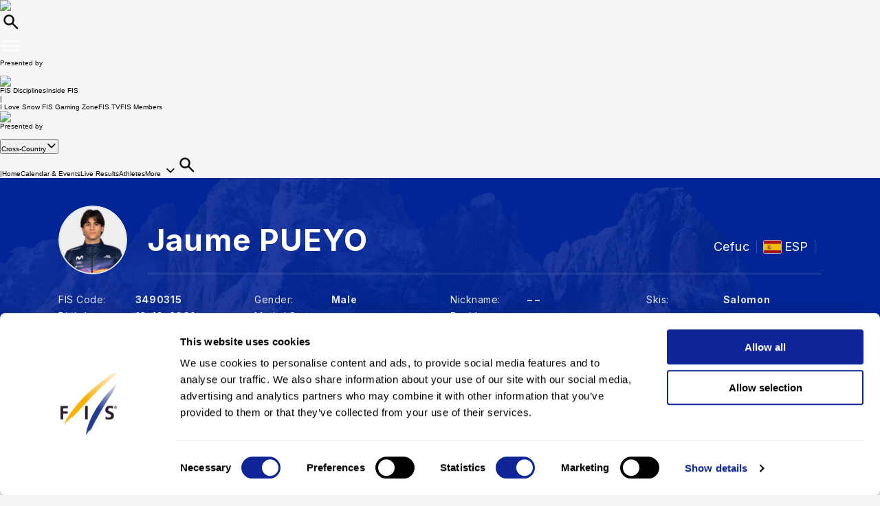

--- FILE ---
content_type: application/javascript
request_url: https://data.fis-ski.com/static/apps/jquery_plugins/highchart/code/highcharts.js
body_size: 219110
content:
/*
 Highcharts JS v7.0.1 (2018-12-19)

 (c) 2009-2018 Torstein Honsi

 License: www.highcharts.com/license
*/
(function(O,J){"object"===typeof module&&module.exports?module.exports=O.document?J(O):J:"function"===typeof define&&define.amd?define(function(){return J(O)}):O.Highcharts=J(O)})("undefined"!==typeof window?window:this,function(O){var J=function(){var a="undefined"===typeof O?window:O,y=a.document,G=a.navigator&&a.navigator.userAgent||"",E=y&&y.createElementNS&&!!y.createElementNS("http://www.w3.org/2000/svg","svg").createSVGRect,h=/(edge|msie|trident)/i.test(G)&&!a.opera,c=-1!==G.indexOf("Firefox"),
r=-1!==G.indexOf("Chrome"),u=c&&4>parseInt(G.split("Firefox/")[1],10);return a.Highcharts?a.Highcharts.error(16,!0):{product:"Highcharts",version:"7.0.1",deg2rad:2*Math.PI/360,doc:y,hasBidiBug:u,hasTouch:y&&void 0!==y.documentElement.ontouchstart,isMS:h,isWebKit:-1!==G.indexOf("AppleWebKit"),isFirefox:c,isChrome:r,isSafari:!r&&-1!==G.indexOf("Safari"),isTouchDevice:/(Mobile|Android|Windows Phone)/.test(G),SVG_NS:"http://www.w3.org/2000/svg",chartCount:0,seriesTypes:{},symbolSizes:{},svg:E,win:a,marginNames:["plotTop",
"marginRight","marginBottom","plotLeft"],noop:function(){},charts:[]}}();(function(a){a.timers=[];var y=a.charts,G=a.doc,E=a.win;a.error=function(h,c,r){var u=a.isNumber(h)?"Highcharts error #"+h+": www.highcharts.com/errors/"+h:h;r&&a.fireEvent(r,"displayError",{code:h});if(c)throw Error(u);E.console&&console.log(u)};a.Fx=function(a,c,r){this.options=c;this.elem=a;this.prop=r};a.Fx.prototype={dSetter:function(){var a=this.paths[0],c=this.paths[1],r=[],u=this.now,v=a.length,w;if(1===u)r=this.toD;
else if(v===c.length&&1>u)for(;v--;)w=parseFloat(a[v]),r[v]=isNaN(w)?c[v]:u*parseFloat(c[v]-w)+w;else r=c;this.elem.attr("d",r,null,!0)},update:function(){var a=this.elem,c=this.prop,r=this.now,u=this.options.step;if(this[c+"Setter"])this[c+"Setter"]();else a.attr?a.element&&a.attr(c,r,null,!0):a.style[c]=r+this.unit;u&&u.call(a,r,this)},run:function(h,c,r){var u=this,v=u.options,w=function(a){return w.stopped?!1:u.step(a)},n=E.requestAnimationFrame||function(a){setTimeout(a,13)},g=function(){for(var d=
0;d<a.timers.length;d++)a.timers[d]()||a.timers.splice(d--,1);a.timers.length&&n(g)};h!==c||this.elem["forceAnimate:"+this.prop]?(this.startTime=+new Date,this.start=h,this.end=c,this.unit=r,this.now=this.start,this.pos=0,w.elem=this.elem,w.prop=this.prop,w()&&1===a.timers.push(w)&&n(g)):(delete v.curAnim[this.prop],v.complete&&0===Object.keys(v.curAnim).length&&v.complete.call(this.elem))},step:function(h){var c=+new Date,r,u=this.options,v=this.elem,w=u.complete,n=u.duration,g=u.curAnim;v.attr&&
!v.element?h=!1:h||c>=n+this.startTime?(this.now=this.end,this.pos=1,this.update(),r=g[this.prop]=!0,a.objectEach(g,function(a){!0!==a&&(r=!1)}),r&&w&&w.call(v),h=!1):(this.pos=u.easing((c-this.startTime)/n),this.now=this.start+(this.end-this.start)*this.pos,this.update(),h=!0);return h},initPath:function(h,c,r){function u(a){var b,k;for(f=a.length;f--;)b="M"===a[f]||"L"===a[f],k=/[a-zA-Z]/.test(a[f+3]),b&&k&&a.splice(f+1,0,a[f+1],a[f+2],a[f+1],a[f+2])}function v(a,l){for(;a.length<b;){a[0]=l[b-a.length];
var k=a.slice(0,p);[].splice.apply(a,[0,0].concat(k));x&&(k=a.slice(a.length-p),[].splice.apply(a,[a.length,0].concat(k)),f--)}a[0]="M"}function w(a,f){for(var k=(b-a.length)/p;0<k&&k--;)l=a.slice().splice(a.length/t-p,p*t),l[0]=f[b-p-k*p],m&&(l[p-6]=l[p-2],l[p-5]=l[p-1]),[].splice.apply(a,[a.length/t,0].concat(l)),x&&k--}c=c||"";var n,g=h.startX,d=h.endX,m=-1<c.indexOf("C"),p=m?7:3,b,l,f;c=c.split(" ");r=r.slice();var x=h.isArea,t=x?2:1,H;m&&(u(c),u(r));if(g&&d){for(f=0;f<g.length;f++)if(g[f]===
d[0]){n=f;break}else if(g[0]===d[d.length-g.length+f]){n=f;H=!0;break}void 0===n&&(c=[])}c.length&&a.isNumber(n)&&(b=r.length+n*t*p,H?(v(c,r),w(r,c)):(v(r,c),w(c,r)));return[c,r]},fillSetter:function(){a.Fx.prototype.strokeSetter.apply(this,arguments)},strokeSetter:function(){this.elem.attr(this.prop,a.color(this.start).tweenTo(a.color(this.end),this.pos),null,!0)}};a.merge=function(){var h,c=arguments,r,u={},v=function(c,n){"object"!==typeof c&&(c={});a.objectEach(n,function(g,d){!a.isObject(g,!0)||
a.isClass(g)||a.isDOMElement(g)?c[d]=n[d]:c[d]=v(c[d]||{},g)});return c};!0===c[0]&&(u=c[1],c=Array.prototype.slice.call(c,2));r=c.length;for(h=0;h<r;h++)u=v(u,c[h]);return u};a.pInt=function(a,c){return parseInt(a,c||10)};a.isString=function(a){return"string"===typeof a};a.isArray=function(a){a=Object.prototype.toString.call(a);return"[object Array]"===a||"[object Array Iterator]"===a};a.isObject=function(h,c){return!!h&&"object"===typeof h&&(!c||!a.isArray(h))};a.isDOMElement=function(h){return a.isObject(h)&&
"number"===typeof h.nodeType};a.isClass=function(h){var c=h&&h.constructor;return!(!a.isObject(h,!0)||a.isDOMElement(h)||!c||!c.name||"Object"===c.name)};a.isNumber=function(a){return"number"===typeof a&&!isNaN(a)&&Infinity>a&&-Infinity<a};a.erase=function(a,c){for(var h=a.length;h--;)if(a[h]===c){a.splice(h,1);break}};a.defined=function(a){return void 0!==a&&null!==a};a.attr=function(h,c,r){var u;a.isString(c)?a.defined(r)?h.setAttribute(c,r):h&&h.getAttribute&&((u=h.getAttribute(c))||"class"!==
c||(u=h.getAttribute(c+"Name"))):a.defined(c)&&a.isObject(c)&&a.objectEach(c,function(a,c){h.setAttribute(c,a)});return u};a.splat=function(h){return a.isArray(h)?h:[h]};a.syncTimeout=function(a,c,r){if(c)return setTimeout(a,c,r);a.call(0,r)};a.clearTimeout=function(h){a.defined(h)&&clearTimeout(h)};a.extend=function(a,c){var h;a||(a={});for(h in c)a[h]=c[h];return a};a.pick=function(){var a=arguments,c,r,u=a.length;for(c=0;c<u;c++)if(r=a[c],void 0!==r&&null!==r)return r};a.css=function(h,c){a.isMS&&
!a.svg&&c&&void 0!==c.opacity&&(c.filter="alpha(opacity\x3d"+100*c.opacity+")");a.extend(h.style,c)};a.createElement=function(h,c,r,u,v){h=G.createElement(h);var w=a.css;c&&a.extend(h,c);v&&w(h,{padding:0,border:"none",margin:0});r&&w(h,r);u&&u.appendChild(h);return h};a.extendClass=function(h,c){var r=function(){};r.prototype=new h;a.extend(r.prototype,c);return r};a.pad=function(a,c,r){return Array((c||2)+1-String(a).replace("-","").length).join(r||0)+a};a.relativeLength=function(a,c,r){return/%$/.test(a)?
c*parseFloat(a)/100+(r||0):parseFloat(a)};a.wrap=function(a,c,r){var h=a[c];a[c]=function(){var a=Array.prototype.slice.call(arguments),c=arguments,n=this;n.proceed=function(){h.apply(n,arguments.length?arguments:c)};a.unshift(h);a=r.apply(this,a);n.proceed=null;return a}};a.datePropsToTimestamps=function(h){a.objectEach(h,function(c,r){a.isObject(c)&&"function"===typeof c.getTime?h[r]=c.getTime():(a.isObject(c)||a.isArray(c))&&a.datePropsToTimestamps(c)})};a.formatSingle=function(h,c,r){var u=/\.([0-9])/,
v=a.defaultOptions.lang;/f$/.test(h)?(r=(r=h.match(u))?r[1]:-1,null!==c&&(c=a.numberFormat(c,r,v.decimalPoint,-1<h.indexOf(",")?v.thousandsSep:""))):c=(r||a.time).dateFormat(h,c);return c};a.format=function(h,c,r){for(var u="{",v=!1,w,n,g,d,m=[],p;h;){u=h.indexOf(u);if(-1===u)break;w=h.slice(0,u);if(v){w=w.split(":");n=w.shift().split(".");d=n.length;p=c;for(g=0;g<d;g++)p&&(p=p[n[g]]);w.length&&(p=a.formatSingle(w.join(":"),p,r));m.push(p)}else m.push(w);h=h.slice(u+1);u=(v=!v)?"}":"{"}m.push(h);
return m.join("")};a.getMagnitude=function(a){return Math.pow(10,Math.floor(Math.log(a)/Math.LN10))};a.normalizeTickInterval=function(h,c,r,u,v){var w,n=h;r=a.pick(r,1);w=h/r;c||(c=v?[1,1.2,1.5,2,2.5,3,4,5,6,8,10]:[1,2,2.5,5,10],!1===u&&(1===r?c=c.filter(function(a){return 0===a%1}):.1>=r&&(c=[1/r])));for(u=0;u<c.length&&!(n=c[u],v&&n*r>=h||!v&&w<=(c[u]+(c[u+1]||c[u]))/2);u++);return n=a.correctFloat(n*r,-Math.round(Math.log(.001)/Math.LN10))};a.stableSort=function(a,c){var h=a.length,u,v;for(v=0;v<
h;v++)a[v].safeI=v;a.sort(function(a,n){u=c(a,n);return 0===u?a.safeI-n.safeI:u});for(v=0;v<h;v++)delete a[v].safeI};a.arrayMin=function(a){for(var c=a.length,h=a[0];c--;)a[c]<h&&(h=a[c]);return h};a.arrayMax=function(a){for(var c=a.length,h=a[0];c--;)a[c]>h&&(h=a[c]);return h};a.destroyObjectProperties=function(h,c){a.objectEach(h,function(a,u){a&&a!==c&&a.destroy&&a.destroy();delete h[u]})};a.discardElement=function(h){var c=a.garbageBin;c||(c=a.createElement("div"));h&&c.appendChild(h);c.innerHTML=
""};a.correctFloat=function(a,c){return parseFloat(a.toPrecision(c||14))};a.setAnimation=function(h,c){c.renderer.globalAnimation=a.pick(h,c.options.chart.animation,!0)};a.animObject=function(h){return a.isObject(h)?a.merge(h):{duration:h?500:0}};a.timeUnits={millisecond:1,second:1E3,minute:6E4,hour:36E5,day:864E5,week:6048E5,month:24192E5,year:314496E5};a.numberFormat=function(h,c,r,u){h=+h||0;c=+c;var v=a.defaultOptions.lang,w=(h.toString().split(".")[1]||"").split("e")[0].length,n,g,d=h.toString().split("e");
-1===c?c=Math.min(w,20):a.isNumber(c)?c&&d[1]&&0>d[1]&&(n=c+ +d[1],0<=n?(d[0]=(+d[0]).toExponential(n).split("e")[0],c=n):(d[0]=d[0].split(".")[0]||0,h=20>c?(d[0]*Math.pow(10,d[1])).toFixed(c):0,d[1]=0)):c=2;g=(Math.abs(d[1]?d[0]:h)+Math.pow(10,-Math.max(c,w)-1)).toFixed(c);w=String(a.pInt(g));n=3<w.length?w.length%3:0;r=a.pick(r,v.decimalPoint);u=a.pick(u,v.thousandsSep);h=(0>h?"-":"")+(n?w.substr(0,n)+u:"");h+=w.substr(n).replace(/(\d{3})(?=\d)/g,"$1"+u);c&&(h+=r+g.slice(-c));d[1]&&0!==+h&&(h+=
"e"+d[1]);return h};Math.easeInOutSine=function(a){return-.5*(Math.cos(Math.PI*a)-1)};a.getStyle=function(h,c,r){if("width"===c)return Math.max(0,Math.min(h.offsetWidth,h.scrollWidth,h.getBoundingClientRect?Math.floor(h.getBoundingClientRect().width):Infinity)-a.getStyle(h,"padding-left")-a.getStyle(h,"padding-right"));if("height"===c)return Math.max(0,Math.min(h.offsetHeight,h.scrollHeight)-a.getStyle(h,"padding-top")-a.getStyle(h,"padding-bottom"));E.getComputedStyle||a.error(27,!0);if(h=E.getComputedStyle(h,
void 0))h=h.getPropertyValue(c),a.pick(r,"opacity"!==c)&&(h=a.pInt(h));return h};a.inArray=function(a,c,r){return c.indexOf(a,r)};a.find=Array.prototype.find?function(a,c){return a.find(c)}:function(a,c){var h,u=a.length;for(h=0;h<u;h++)if(c(a[h],h))return a[h]};a.keys=Object.keys;a.offset=function(a){var c=G.documentElement;a=a.parentElement||a.parentNode?a.getBoundingClientRect():{top:0,left:0};return{top:a.top+(E.pageYOffset||c.scrollTop)-(c.clientTop||0),left:a.left+(E.pageXOffset||c.scrollLeft)-
(c.clientLeft||0)}};a.stop=function(h,c){for(var r=a.timers.length;r--;)a.timers[r].elem!==h||c&&c!==a.timers[r].prop||(a.timers[r].stopped=!0)};a.objectEach=function(a,c,r){for(var h in a)a.hasOwnProperty(h)&&c.call(r||a[h],a[h],h,a)};a.objectEach({map:"map",each:"forEach",grep:"filter",reduce:"reduce",some:"some"},function(h,c){a[c]=function(a){return Array.prototype[h].apply(a,[].slice.call(arguments,1))}});a.addEvent=function(h,c,r,u){var v,w=h.addEventListener||a.addEventListenerPolyfill;v="function"===
typeof h&&h.prototype?h.prototype.protoEvents=h.prototype.protoEvents||{}:h.hcEvents=h.hcEvents||{};a.Point&&h instanceof a.Point&&h.series&&h.series.chart&&(h.series.chart.runTrackerClick=!0);w&&w.call(h,c,r,!1);v[c]||(v[c]=[]);v[c].push(r);u&&a.isNumber(u.order)&&(r.order=u.order,v[c].sort(function(a,g){return a.order-g.order}));return function(){a.removeEvent(h,c,r)}};a.removeEvent=function(h,c,r){function u(g,d){var m=h.removeEventListener||a.removeEventListenerPolyfill;m&&m.call(h,g,d,!1)}function v(g){var d,
m;h.nodeName&&(c?(d={},d[c]=!0):d=g,a.objectEach(d,function(a,b){if(g[b])for(m=g[b].length;m--;)u(b,g[b][m])}))}var w,n;["protoEvents","hcEvents"].forEach(function(a){var d=h[a];d&&(c?(w=d[c]||[],r?(n=w.indexOf(r),-1<n&&(w.splice(n,1),d[c]=w),u(c,r)):(v(d),d[c]=[])):(v(d),h[a]={}))})};a.fireEvent=function(h,c,r,u){var v,w,n,g,d;r=r||{};G.createEvent&&(h.dispatchEvent||h.fireEvent)?(v=G.createEvent("Events"),v.initEvent(c,!0,!0),a.extend(v,r),h.dispatchEvent?h.dispatchEvent(v):h.fireEvent(c,v)):["protoEvents",
"hcEvents"].forEach(function(m){if(h[m])for(w=h[m][c]||[],n=w.length,r.target||a.extend(r,{preventDefault:function(){r.defaultPrevented=!0},target:h,type:c}),g=0;g<n;g++)(d=w[g])&&!1===d.call(h,r)&&r.preventDefault()});u&&!r.defaultPrevented&&u.call(h,r)};a.animate=function(h,c,r){var u,v="",w,n,g;a.isObject(r)||(g=arguments,r={duration:g[2],easing:g[3],complete:g[4]});a.isNumber(r.duration)||(r.duration=400);r.easing="function"===typeof r.easing?r.easing:Math[r.easing]||Math.easeInOutSine;r.curAnim=
a.merge(c);a.objectEach(c,function(d,g){a.stop(h,g);n=new a.Fx(h,r,g);w=null;"d"===g?(n.paths=n.initPath(h,h.d,c.d),n.toD=c.d,u=0,w=1):h.attr?u=h.attr(g):(u=parseFloat(a.getStyle(h,g))||0,"opacity"!==g&&(v="px"));w||(w=d);w&&w.match&&w.match("px")&&(w=w.replace(/px/g,""));n.run(u,w,v)})};a.seriesType=function(h,c,r,u,v){var w=a.getOptions(),n=a.seriesTypes;w.plotOptions[h]=a.merge(w.plotOptions[c],r);n[h]=a.extendClass(n[c]||function(){},u);n[h].prototype.type=h;v&&(n[h].prototype.pointClass=a.extendClass(a.Point,
v));return n[h]};a.uniqueKey=function(){var a=Math.random().toString(36).substring(2,9),c=0;return function(){return"highcharts-"+a+"-"+c++}}();a.isFunction=function(a){return"function"===typeof a};E.jQuery&&(E.jQuery.fn.highcharts=function(){var h=[].slice.call(arguments);if(this[0])return h[0]?(new (a[a.isString(h[0])?h.shift():"Chart"])(this[0],h[0],h[1]),this):y[a.attr(this[0],"data-highcharts-chart")]})})(J);(function(a){var y=a.isNumber,G=a.merge,E=a.pInt;a.Color=function(h){if(!(this instanceof
a.Color))return new a.Color(h);this.init(h)};a.Color.prototype={parsers:[{regex:/rgba\(\s*([0-9]{1,3})\s*,\s*([0-9]{1,3})\s*,\s*([0-9]{1,3})\s*,\s*([0-9]?(?:\.[0-9]+)?)\s*\)/,parse:function(a){return[E(a[1]),E(a[2]),E(a[3]),parseFloat(a[4],10)]}},{regex:/rgb\(\s*([0-9]{1,3})\s*,\s*([0-9]{1,3})\s*,\s*([0-9]{1,3})\s*\)/,parse:function(a){return[E(a[1]),E(a[2]),E(a[3]),1]}}],names:{white:"#ffffff",black:"#000000"},init:function(h){var c,r,u,v;if((this.input=h=this.names[h&&h.toLowerCase?h.toLowerCase():
""]||h)&&h.stops)this.stops=h.stops.map(function(c){return new a.Color(c[1])});else if(h&&h.charAt&&"#"===h.charAt()&&(c=h.length,h=parseInt(h.substr(1),16),7===c?r=[(h&16711680)>>16,(h&65280)>>8,h&255,1]:4===c&&(r=[(h&3840)>>4|(h&3840)>>8,(h&240)>>4|h&240,(h&15)<<4|h&15,1])),!r)for(u=this.parsers.length;u--&&!r;)v=this.parsers[u],(c=v.regex.exec(h))&&(r=v.parse(c));this.rgba=r||[]},get:function(a){var c=this.input,h=this.rgba,u;this.stops?(u=G(c),u.stops=[].concat(u.stops),this.stops.forEach(function(c,
h){u.stops[h]=[u.stops[h][0],c.get(a)]})):u=h&&y(h[0])?"rgb"===a||!a&&1===h[3]?"rgb("+h[0]+","+h[1]+","+h[2]+")":"a"===a?h[3]:"rgba("+h.join(",")+")":c;return u},brighten:function(a){var c,h=this.rgba;if(this.stops)this.stops.forEach(function(c){c.brighten(a)});else if(y(a)&&0!==a)for(c=0;3>c;c++)h[c]+=E(255*a),0>h[c]&&(h[c]=0),255<h[c]&&(h[c]=255);return this},setOpacity:function(a){this.rgba[3]=a;return this},tweenTo:function(a,c){var h=this.rgba,u=a.rgba;u.length&&h&&h.length?(a=1!==u[3]||1!==
h[3],c=(a?"rgba(":"rgb(")+Math.round(u[0]+(h[0]-u[0])*(1-c))+","+Math.round(u[1]+(h[1]-u[1])*(1-c))+","+Math.round(u[2]+(h[2]-u[2])*(1-c))+(a?","+(u[3]+(h[3]-u[3])*(1-c)):"")+")"):c=a.input||"none";return c}};a.color=function(h){return new a.Color(h)}})(J);(function(a){var y,G,E=a.addEvent,h=a.animate,c=a.attr,r=a.charts,u=a.color,v=a.css,w=a.createElement,n=a.defined,g=a.deg2rad,d=a.destroyObjectProperties,m=a.doc,p=a.extend,b=a.erase,l=a.hasTouch,f=a.isArray,x=a.isFirefox,t=a.isMS,H=a.isObject,
F=a.isString,z=a.isWebKit,k=a.merge,A=a.noop,D=a.objectEach,B=a.pick,e=a.pInt,q=a.removeEvent,L=a.splat,I=a.stop,R=a.svg,K=a.SVG_NS,M=a.symbolSizes,S=a.win;y=a.SVGElement=function(){return this};p(y.prototype,{opacity:1,SVG_NS:K,textProps:"direction fontSize fontWeight fontFamily fontStyle color lineHeight width textAlign textDecoration textOverflow textOutline cursor".split(" "),init:function(a,e){this.element="span"===e?w(e):m.createElementNS(this.SVG_NS,e);this.renderer=a},animate:function(e,q,
b){q=a.animObject(B(q,this.renderer.globalAnimation,!0));0!==q.duration?(b&&(q.complete=b),h(this,e,q)):(this.attr(e,null,b),q.step&&q.step.call(this));return this},complexColor:function(e,q,b){var C=this.renderer,l,d,p,g,A,K,m,N,x,c,t,I=[],L;a.fireEvent(this.renderer,"complexColor",{args:arguments},function(){e.radialGradient?d="radialGradient":e.linearGradient&&(d="linearGradient");d&&(p=e[d],A=C.gradients,m=e.stops,c=b.radialReference,f(p)&&(e[d]=p={x1:p[0],y1:p[1],x2:p[2],y2:p[3],gradientUnits:"userSpaceOnUse"}),
"radialGradient"===d&&c&&!n(p.gradientUnits)&&(g=p,p=k(p,C.getRadialAttr(c,g),{gradientUnits:"userSpaceOnUse"})),D(p,function(a,e){"id"!==e&&I.push(e,a)}),D(m,function(a){I.push(a)}),I=I.join(","),A[I]?t=A[I].attr("id"):(p.id=t=a.uniqueKey(),A[I]=K=C.createElement(d).attr(p).add(C.defs),K.radAttr=g,K.stops=[],m.forEach(function(e){0===e[1].indexOf("rgba")?(l=a.color(e[1]),N=l.get("rgb"),x=l.get("a")):(N=e[1],x=1);e=C.createElement("stop").attr({offset:e[0],"stop-color":N,"stop-opacity":x}).add(K);
K.stops.push(e)})),L="url("+C.url+"#"+t+")",b.setAttribute(q,L),b.gradient=I,e.toString=function(){return L})})},applyTextOutline:function(e){var C=this.element,q,f,k,l,d;-1!==e.indexOf("contrast")&&(e=e.replace(/contrast/g,this.renderer.getContrast(C.style.fill)));e=e.split(" ");f=e[e.length-1];if((k=e[0])&&"none"!==k&&a.svg){this.fakeTS=!0;e=[].slice.call(C.getElementsByTagName("tspan"));this.ySetter=this.xSetter;k=k.replace(/(^[\d\.]+)(.*?)$/g,function(a,e,C){return 2*e+C});for(d=e.length;d--;)q=
e[d],"highcharts-text-outline"===q.getAttribute("class")&&b(e,C.removeChild(q));l=C.firstChild;e.forEach(function(a,e){0===e&&(a.setAttribute("x",C.getAttribute("x")),e=C.getAttribute("y"),a.setAttribute("y",e||0),null===e&&C.setAttribute("y",0));a=a.cloneNode(1);c(a,{"class":"highcharts-text-outline",fill:f,stroke:f,"stroke-width":k,"stroke-linejoin":"round"});C.insertBefore(a,l)})}},symbolCustomAttribs:"x y width height r start end innerR anchorX anchorY rounded".split(" "),attr:function(e,q,b,
f){var C,k=this.element,l,d=this,p,g,A=this.symbolCustomAttribs;"string"===typeof e&&void 0!==q&&(C=e,e={},e[C]=q);"string"===typeof e?d=(this[e+"Getter"]||this._defaultGetter).call(this,e,k):(D(e,function(C,q){p=!1;f||I(this,q);this.symbolName&&-1!==a.inArray(q,A)&&(l||(this.symbolAttr(e),l=!0),p=!0);!this.rotation||"x"!==q&&"y"!==q||(this.doTransform=!0);p||(g=this[q+"Setter"]||this._defaultSetter,g.call(this,C,q,k),!this.styledMode&&this.shadows&&/^(width|height|visibility|x|y|d|transform|cx|cy|r)$/.test(q)&&
this.updateShadows(q,C,g))},this),this.afterSetters());b&&b.call(this);return d},afterSetters:function(){this.doTransform&&(this.updateTransform(),this.doTransform=!1)},updateShadows:function(a,e,q){for(var C=this.shadows,b=C.length;b--;)q.call(C[b],"height"===a?Math.max(e-(C[b].cutHeight||0),0):"d"===a?this.d:e,a,C[b])},addClass:function(a,e){var C=this.attr("class")||"";-1===C.indexOf(a)&&(e||(a=(C+(C?" ":"")+a).replace("  "," ")),this.attr("class",a));return this},hasClass:function(a){return-1!==
(this.attr("class")||"").split(" ").indexOf(a)},removeClass:function(a){return this.attr("class",(this.attr("class")||"").replace(a,""))},symbolAttr:function(a){var e=this;"x y r start end width height innerR anchorX anchorY".split(" ").forEach(function(C){e[C]=B(a[C],e[C])});e.attr({d:e.renderer.symbols[e.symbolName](e.x,e.y,e.width,e.height,e)})},clip:function(a){return this.attr("clip-path",a?"url("+this.renderer.url+"#"+a.id+")":"none")},crisp:function(a,e){var C;e=e||a.strokeWidth||0;C=Math.round(e)%
2/2;a.x=Math.floor(a.x||this.x||0)+C;a.y=Math.floor(a.y||this.y||0)+C;a.width=Math.floor((a.width||this.width||0)-2*C);a.height=Math.floor((a.height||this.height||0)-2*C);n(a.strokeWidth)&&(a.strokeWidth=e);return a},css:function(a){var C=this.styles,q={},b=this.element,k,f="",l,d=!C,g=["textOutline","textOverflow","width"];a&&a.color&&(a.fill=a.color);C&&D(a,function(a,e){a!==C[e]&&(q[e]=a,d=!0)});d&&(C&&(a=p(C,q)),a&&(null===a.width||"auto"===a.width?delete this.textWidth:"text"===b.nodeName.toLowerCase()&&
a.width&&(k=this.textWidth=e(a.width))),this.styles=a,k&&!R&&this.renderer.forExport&&delete a.width,b.namespaceURI===this.SVG_NS?(l=function(a,e){return"-"+e.toLowerCase()},D(a,function(a,e){-1===g.indexOf(e)&&(f+=e.replace(/([A-Z])/g,l)+":"+a+";")}),f&&c(b,"style",f)):v(b,a),this.added&&("text"===this.element.nodeName&&this.renderer.buildText(this),a&&a.textOutline&&this.applyTextOutline(a.textOutline)));return this},getStyle:function(a){return S.getComputedStyle(this.element||this,"").getPropertyValue(a)},
strokeWidth:function(){if(!this.renderer.styledMode)return this["stroke-width"]||0;var a=this.getStyle("stroke-width"),q;a.indexOf("px")===a.length-2?a=e(a):(q=m.createElementNS(K,"rect"),c(q,{width:a,"stroke-width":0}),this.element.parentNode.appendChild(q),a=q.getBBox().width,q.parentNode.removeChild(q));return a},on:function(a,e){var q=this,C=q.element;l&&"click"===a?(C.ontouchstart=function(a){q.touchEventFired=Date.now();a.preventDefault();e.call(C,a)},C.onclick=function(a){(-1===S.navigator.userAgent.indexOf("Android")||
1100<Date.now()-(q.touchEventFired||0))&&e.call(C,a)}):C["on"+a]=e;return this},setRadialReference:function(a){var e=this.renderer.gradients[this.element.gradient];this.element.radialReference=a;e&&e.radAttr&&e.animate(this.renderer.getRadialAttr(a,e.radAttr));return this},translate:function(a,e){return this.attr({translateX:a,translateY:e})},invert:function(a){this.inverted=a;this.updateTransform();return this},updateTransform:function(){var a=this.translateX||0,e=this.translateY||0,q=this.scaleX,
b=this.scaleY,f=this.inverted,k=this.rotation,l=this.matrix,d=this.element;f&&(a+=this.width,e+=this.height);a=["translate("+a+","+e+")"];n(l)&&a.push("matrix("+l.join(",")+")");f?a.push("rotate(90) scale(-1,1)"):k&&a.push("rotate("+k+" "+B(this.rotationOriginX,d.getAttribute("x"),0)+" "+B(this.rotationOriginY,d.getAttribute("y")||0)+")");(n(q)||n(b))&&a.push("scale("+B(q,1)+" "+B(b,1)+")");a.length&&d.setAttribute("transform",a.join(" "))},toFront:function(){var a=this.element;a.parentNode.appendChild(a);
return this},align:function(a,e,q){var C,f,k,l,d={};f=this.renderer;k=f.alignedObjects;var p,g;if(a){if(this.alignOptions=a,this.alignByTranslate=e,!q||F(q))this.alignTo=C=q||"renderer",b(k,this),k.push(this),q=null}else a=this.alignOptions,e=this.alignByTranslate,C=this.alignTo;q=B(q,f[C],f);C=a.align;f=a.verticalAlign;k=(q.x||0)+(a.x||0);l=(q.y||0)+(a.y||0);"right"===C?p=1:"center"===C&&(p=2);p&&(k+=(q.width-(a.width||0))/p);d[e?"translateX":"x"]=Math.round(k);"bottom"===f?g=1:"middle"===f&&(g=
2);g&&(l+=(q.height-(a.height||0))/g);d[e?"translateY":"y"]=Math.round(l);this[this.placed?"animate":"attr"](d);this.placed=!0;this.alignAttr=d;return this},getBBox:function(a,e){var q,C=this.renderer,b,f=this.element,k=this.styles,l,d=this.textStr,A,K=C.cache,m=C.cacheKeys,x=f.namespaceURI===this.SVG_NS,c;e=B(e,this.rotation);b=e*g;l=C.styledMode?f&&y.prototype.getStyle.call(f,"font-size"):k&&k.fontSize;n(d)&&(c=d.toString(),-1===c.indexOf("\x3c")&&(c=c.replace(/[0-9]/g,"0")),c+=["",e||0,l,this.textWidth,
k&&k.textOverflow].join());c&&!a&&(q=K[c]);if(!q){if(x||C.forExport){try{(A=this.fakeTS&&function(a){[].forEach.call(f.querySelectorAll(".highcharts-text-outline"),function(e){e.style.display=a})})&&A("none"),q=f.getBBox?p({},f.getBBox()):{width:f.offsetWidth,height:f.offsetHeight},A&&A("")}catch(W){}if(!q||0>q.width)q={width:0,height:0}}else q=this.htmlGetBBox();C.isSVG&&(a=q.width,C=q.height,x&&(q.height=C={"11px,17":14,"13px,20":16}[k&&k.fontSize+","+Math.round(C)]||C),e&&(q.width=Math.abs(C*Math.sin(b))+
Math.abs(a*Math.cos(b)),q.height=Math.abs(C*Math.cos(b))+Math.abs(a*Math.sin(b))));if(c&&0<q.height){for(;250<m.length;)delete K[m.shift()];K[c]||m.push(c);K[c]=q}}return q},show:function(a){return this.attr({visibility:a?"inherit":"visible"})},hide:function(){return this.attr({visibility:"hidden"})},fadeOut:function(a){var e=this;e.animate({opacity:0},{duration:a||150,complete:function(){e.attr({y:-9999})}})},add:function(a){var e=this.renderer,q=this.element,C;a&&(this.parentGroup=a);this.parentInverted=
a&&a.inverted;void 0!==this.textStr&&e.buildText(this);this.added=!0;if(!a||a.handleZ||this.zIndex)C=this.zIndexSetter();C||(a?a.element:e.box).appendChild(q);if(this.onAdd)this.onAdd();return this},safeRemoveChild:function(a){var e=a.parentNode;e&&e.removeChild(a)},destroy:function(){var a=this,e=a.element||{},q=a.renderer,f=q.isSVG&&"SPAN"===e.nodeName&&a.parentGroup,k=e.ownerSVGElement,l=a.clipPath;e.onclick=e.onmouseout=e.onmouseover=e.onmousemove=e.point=null;I(a);l&&k&&([].forEach.call(k.querySelectorAll("[clip-path],[CLIP-PATH]"),
function(a){var e=a.getAttribute("clip-path"),q=l.element.id;(-1<e.indexOf("(#"+q+")")||-1<e.indexOf('("#'+q+'")'))&&a.removeAttribute("clip-path")}),a.clipPath=l.destroy());if(a.stops){for(k=0;k<a.stops.length;k++)a.stops[k]=a.stops[k].destroy();a.stops=null}a.safeRemoveChild(e);for(q.styledMode||a.destroyShadows();f&&f.div&&0===f.div.childNodes.length;)e=f.parentGroup,a.safeRemoveChild(f.div),delete f.div,f=e;a.alignTo&&b(q.alignedObjects,a);D(a,function(e,q){delete a[q]});return null},shadow:function(a,
e,q){var b=[],f,C,k=this.element,l,d,p,g;if(!a)this.destroyShadows();else if(!this.shadows){d=B(a.width,3);p=(a.opacity||.15)/d;g=this.parentInverted?"(-1,-1)":"("+B(a.offsetX,1)+", "+B(a.offsetY,1)+")";for(f=1;f<=d;f++)C=k.cloneNode(0),l=2*d+1-2*f,c(C,{stroke:a.color||"#000000","stroke-opacity":p*f,"stroke-width":l,transform:"translate"+g,fill:"none"}),C.setAttribute("class",(C.getAttribute("class")||"")+" highcharts-shadow"),q&&(c(C,"height",Math.max(c(C,"height")-l,0)),C.cutHeight=l),e?e.element.appendChild(C):
k.parentNode&&k.parentNode.insertBefore(C,k),b.push(C);this.shadows=b}return this},destroyShadows:function(){(this.shadows||[]).forEach(function(a){this.safeRemoveChild(a)},this);this.shadows=void 0},xGetter:function(a){"circle"===this.element.nodeName&&("x"===a?a="cx":"y"===a&&(a="cy"));return this._defaultGetter(a)},_defaultGetter:function(a){a=B(this[a+"Value"],this[a],this.element?this.element.getAttribute(a):null,0);/^[\-0-9\.]+$/.test(a)&&(a=parseFloat(a));return a},dSetter:function(a,e,q){a&&
a.join&&(a=a.join(" "));/(NaN| {2}|^$)/.test(a)&&(a="M 0 0");this[e]!==a&&(q.setAttribute(e,a),this[e]=a)},dashstyleSetter:function(a){var q,f=this["stroke-width"];"inherit"===f&&(f=1);if(a=a&&a.toLowerCase()){a=a.replace("shortdashdotdot","3,1,1,1,1,1,").replace("shortdashdot","3,1,1,1").replace("shortdot","1,1,").replace("shortdash","3,1,").replace("longdash","8,3,").replace(/dot/g,"1,3,").replace("dash","4,3,").replace(/,$/,"").split(",");for(q=a.length;q--;)a[q]=e(a[q])*f;a=a.join(",").replace(/NaN/g,
"none");this.element.setAttribute("stroke-dasharray",a)}},alignSetter:function(a){this.alignValue=a;this.element.setAttribute("text-anchor",{left:"start",center:"middle",right:"end"}[a])},opacitySetter:function(a,e,q){this[e]=a;q.setAttribute(e,a)},titleSetter:function(a){var e=this.element.getElementsByTagName("title")[0];e||(e=m.createElementNS(this.SVG_NS,"title"),this.element.appendChild(e));e.firstChild&&e.removeChild(e.firstChild);e.appendChild(m.createTextNode(String(B(a),"").replace(/<[^>]*>/g,
"").replace(/&lt;/g,"\x3c").replace(/&gt;/g,"\x3e")))},textSetter:function(a){a!==this.textStr&&(delete this.bBox,this.textStr=a,this.added&&this.renderer.buildText(this))},fillSetter:function(a,e,q){"string"===typeof a?q.setAttribute(e,a):a&&this.complexColor(a,e,q)},visibilitySetter:function(a,e,q){"inherit"===a?q.removeAttribute(e):this[e]!==a&&q.setAttribute(e,a);this[e]=a},zIndexSetter:function(a,q){var f=this.renderer,b=this.parentGroup,k=(b||f).element||f.box,l,d=this.element,C,p,f=k===f.box;
l=this.added;var g;n(a)?(d.setAttribute("data-z-index",a),a=+a,this[q]===a&&(l=!1)):n(this[q])&&d.removeAttribute("data-z-index");this[q]=a;if(l){(a=this.zIndex)&&b&&(b.handleZ=!0);q=k.childNodes;for(g=q.length-1;0<=g&&!C;g--)if(b=q[g],l=b.getAttribute("data-z-index"),p=!n(l),b!==d)if(0>a&&p&&!f&&!g)k.insertBefore(d,q[g]),C=!0;else if(e(l)<=a||p&&(!n(a)||0<=a))k.insertBefore(d,q[g+1]||null),C=!0;C||(k.insertBefore(d,q[f?3:0]||null),C=!0)}return C},_defaultSetter:function(a,e,q){q.setAttribute(e,a)}});
y.prototype.yGetter=y.prototype.xGetter;y.prototype.translateXSetter=y.prototype.translateYSetter=y.prototype.rotationSetter=y.prototype.verticalAlignSetter=y.prototype.rotationOriginXSetter=y.prototype.rotationOriginYSetter=y.prototype.scaleXSetter=y.prototype.scaleYSetter=y.prototype.matrixSetter=function(a,e){this[e]=a;this.doTransform=!0};y.prototype["stroke-widthSetter"]=y.prototype.strokeSetter=function(a,e,q){this[e]=a;this.stroke&&this["stroke-width"]?(y.prototype.fillSetter.call(this,this.stroke,
"stroke",q),q.setAttribute("stroke-width",this["stroke-width"]),this.hasStroke=!0):"stroke-width"===e&&0===a&&this.hasStroke&&(q.removeAttribute("stroke"),this.hasStroke=!1)};G=a.SVGRenderer=function(){this.init.apply(this,arguments)};p(G.prototype,{Element:y,SVG_NS:K,init:function(a,e,q,f,b,k,l){var d;d=this.createElement("svg").attr({version:"1.1","class":"highcharts-root"});l||d.css(this.getStyle(f));f=d.element;a.appendChild(f);c(a,"dir","ltr");-1===a.innerHTML.indexOf("xmlns")&&c(f,"xmlns",this.SVG_NS);
this.isSVG=!0;this.box=f;this.boxWrapper=d;this.alignedObjects=[];this.url=(x||z)&&m.getElementsByTagName("base").length?S.location.href.split("#")[0].replace(/<[^>]*>/g,"").replace(/([\('\)])/g,"\\$1").replace(/ /g,"%20"):"";this.createElement("desc").add().element.appendChild(m.createTextNode("Created with Highcharts 7.0.1"));this.defs=this.createElement("defs").add();this.allowHTML=k;this.forExport=b;this.styledMode=l;this.gradients={};this.cache={};this.cacheKeys=[];this.imgCount=0;this.setSize(e,
q,!1);var C;x&&a.getBoundingClientRect&&(e=function(){v(a,{left:0,top:0});C=a.getBoundingClientRect();v(a,{left:Math.ceil(C.left)-C.left+"px",top:Math.ceil(C.top)-C.top+"px"})},e(),this.unSubPixelFix=E(S,"resize",e))},definition:function(a){function e(a,f){var b;L(a).forEach(function(a){var k=q.createElement(a.tagName),l={};D(a,function(a,e){"tagName"!==e&&"children"!==e&&"textContent"!==e&&(l[e]=a)});k.attr(l);k.add(f||q.defs);a.textContent&&k.element.appendChild(m.createTextNode(a.textContent));
e(a.children||[],k);b=k});return b}var q=this;return e(a)},getStyle:function(a){return this.style=p({fontFamily:'"Lucida Grande", "Lucida Sans Unicode", Arial, Helvetica, sans-serif',fontSize:"12px"},a)},setStyle:function(a){this.boxWrapper.css(this.getStyle(a))},isHidden:function(){return!this.boxWrapper.getBBox().width},destroy:function(){var a=this.defs;this.box=null;this.boxWrapper=this.boxWrapper.destroy();d(this.gradients||{});this.gradients=null;a&&(this.defs=a.destroy());this.unSubPixelFix&&
this.unSubPixelFix();return this.alignedObjects=null},createElement:function(a){var e=new this.Element;e.init(this,a);return e},draw:A,getRadialAttr:function(a,e){return{cx:a[0]-a[2]/2+e.cx*a[2],cy:a[1]-a[2]/2+e.cy*a[2],r:e.r*a[2]}},truncate:function(a,e,q,f,b,k,l){var d=this,p=a.rotation,C,g=f?1:0,A=(q||f).length,K=A,c=[],x=function(a){e.firstChild&&e.removeChild(e.firstChild);a&&e.appendChild(m.createTextNode(a))},n=function(k,p){p=p||k;if(void 0===c[p])if(e.getSubStringLength)try{c[p]=b+e.getSubStringLength(0,
f?p+1:p)}catch(X){}else d.getSpanWidth&&(x(l(q||f,k)),c[p]=b+d.getSpanWidth(a,e));return c[p]},t,I;a.rotation=0;t=n(e.textContent.length);if(I=b+t>k){for(;g<=A;)K=Math.ceil((g+A)/2),f&&(C=l(f,K)),t=n(K,C&&C.length-1),g===A?g=A+1:t>k?A=K-1:g=K;0===A?x(""):q&&A===q.length-1||x(C||l(q||f,K))}f&&f.splice(0,K);a.actualWidth=t;a.rotation=p;return I},escapes:{"\x26":"\x26amp;","\x3c":"\x26lt;","\x3e":"\x26gt;","'":"\x26#39;",'"':"\x26quot;"},buildText:function(a){var q=a.element,f=this,k=f.forExport,b=B(a.textStr,
"").toString(),l=-1!==b.indexOf("\x3c"),d=q.childNodes,p,g=c(q,"x"),C=a.styles,A=a.textWidth,x=C&&C.lineHeight,n=C&&C.textOutline,t=C&&"ellipsis"===C.textOverflow,I=C&&"nowrap"===C.whiteSpace,L=C&&C.fontSize,z,H,h=d.length,C=A&&!a.added&&this.box,F=function(a){var b;f.styledMode||(b=/(px|em)$/.test(a&&a.style.fontSize)?a.style.fontSize:L||f.style.fontSize||12);return x?e(x):f.fontMetrics(b,a.getAttribute("style")?a:q).h},M=function(a,e){D(f.escapes,function(q,f){e&&-1!==e.indexOf(q)||(a=a.toString().replace(new RegExp(q,
"g"),f))});return a},w=function(a,e){var q;q=a.indexOf("\x3c");a=a.substring(q,a.indexOf("\x3e")-q);q=a.indexOf(e+"\x3d");if(-1!==q&&(q=q+e.length+1,e=a.charAt(q),'"'===e||"'"===e))return a=a.substring(q+1),a.substring(0,a.indexOf(e))};z=[b,t,I,x,n,L,A].join();if(z!==a.textCache){for(a.textCache=z;h--;)q.removeChild(d[h]);l||n||t||A||-1!==b.indexOf(" ")?(C&&C.appendChild(q),l?(b=f.styledMode?b.replace(/<(b|strong)>/g,'\x3cspan class\x3d"highcharts-strong"\x3e').replace(/<(i|em)>/g,'\x3cspan class\x3d"highcharts-emphasized"\x3e'):
b.replace(/<(b|strong)>/g,'\x3cspan style\x3d"font-weight:bold"\x3e').replace(/<(i|em)>/g,'\x3cspan style\x3d"font-style:italic"\x3e'),b=b.replace(/<a/g,"\x3cspan").replace(/<\/(b|strong|i|em|a)>/g,"\x3c/span\x3e").split(/<br.*?>/g)):b=[b],b=b.filter(function(a){return""!==a}),b.forEach(function(e,b){var l,d=0,C=0;e=e.replace(/^\s+|\s+$/g,"").replace(/<span/g,"|||\x3cspan").replace(/<\/span>/g,"\x3c/span\x3e|||");l=e.split("|||");l.forEach(function(e){if(""!==e||1===l.length){var x={},n=m.createElementNS(f.SVG_NS,
"tspan"),D,B;(D=w(e,"class"))&&c(n,"class",D);if(D=w(e,"style"))D=D.replace(/(;| |^)color([ :])/,"$1fill$2"),c(n,"style",D);(B=w(e,"href"))&&!k&&(c(n,"onclick",'location.href\x3d"'+B+'"'),c(n,"class","highcharts-anchor"),f.styledMode||v(n,{cursor:"pointer"}));e=M(e.replace(/<[a-zA-Z\/](.|\n)*?>/g,"")||" ");if(" "!==e){n.appendChild(m.createTextNode(e));d?x.dx=0:b&&null!==g&&(x.x=g);c(n,x);q.appendChild(n);!d&&H&&(!R&&k&&v(n,{display:"block"}),c(n,"dy",F(n)));if(A){var z=e.replace(/([^\^])-/g,"$1- ").split(" "),
x=!I&&(1<l.length||b||1<z.length);B=0;var h=F(n);if(t)p=f.truncate(a,n,e,void 0,0,Math.max(0,A-parseInt(L||12,10)),function(a,e){return a.substring(0,e)+"\u2026"});else if(x)for(;z.length;)z.length&&!I&&0<B&&(n=m.createElementNS(K,"tspan"),c(n,{dy:h,x:g}),D&&c(n,"style",D),n.appendChild(m.createTextNode(z.join(" ").replace(/- /g,"-"))),q.appendChild(n)),f.truncate(a,n,null,z,0===B?C:0,A,function(a,e){return z.slice(0,e).join(" ").replace(/- /g,"-")}),C=a.actualWidth,B++}d++}}});H=H||q.childNodes.length}),
t&&p&&a.attr("title",M(a.textStr,["\x26lt;","\x26gt;"])),C&&C.removeChild(q),n&&a.applyTextOutline&&a.applyTextOutline(n)):q.appendChild(m.createTextNode(M(b)))}},getContrast:function(a){a=u(a).rgba;a[0]*=1;a[1]*=1.2;a[2]*=.5;return 459<a[0]+a[1]+a[2]?"#000000":"#FFFFFF"},button:function(a,e,q,f,b,l,d,g,A){var C=this.label(a,e,q,A,null,null,null,null,"button"),K=0,n=this.styledMode;C.attr(k({padding:8,r:2},b));if(!n){var m,x,c,I;b=k({fill:"#f7f7f7",stroke:"#cccccc","stroke-width":1,style:{color:"#333333",
cursor:"pointer",fontWeight:"normal"}},b);m=b.style;delete b.style;l=k(b,{fill:"#e6e6e6"},l);x=l.style;delete l.style;d=k(b,{fill:"#e6ebf5",style:{color:"#000000",fontWeight:"bold"}},d);c=d.style;delete d.style;g=k(b,{style:{color:"#cccccc"}},g);I=g.style;delete g.style}E(C.element,t?"mouseover":"mouseenter",function(){3!==K&&C.setState(1)});E(C.element,t?"mouseout":"mouseleave",function(){3!==K&&C.setState(K)});C.setState=function(a){1!==a&&(C.state=K=a);C.removeClass(/highcharts-button-(normal|hover|pressed|disabled)/).addClass("highcharts-button-"+
["normal","hover","pressed","disabled"][a||0]);n||C.attr([b,l,d,g][a||0]).css([m,x,c,I][a||0])};n||C.attr(b).css(p({cursor:"default"},m));return C.on("click",function(a){3!==K&&f.call(C,a)})},crispLine:function(a,e){a[1]===a[4]&&(a[1]=a[4]=Math.round(a[1])-e%2/2);a[2]===a[5]&&(a[2]=a[5]=Math.round(a[2])+e%2/2);return a},path:function(a){var e=this.styledMode?{}:{fill:"none"};f(a)?e.d=a:H(a)&&p(e,a);return this.createElement("path").attr(e)},circle:function(a,e,q){a=H(a)?a:void 0===a?{}:{x:a,y:e,r:q};
e=this.createElement("circle");e.xSetter=e.ySetter=function(a,e,q){q.setAttribute("c"+e,a)};return e.attr(a)},arc:function(a,e,q,b,f,k){H(a)?(b=a,e=b.y,q=b.r,a=b.x):b={innerR:b,start:f,end:k};a=this.symbol("arc",a,e,q,q,b);a.r=q;return a},rect:function(a,e,q,b,f,k){f=H(a)?a.r:f;var l=this.createElement("rect");a=H(a)?a:void 0===a?{}:{x:a,y:e,width:Math.max(q,0),height:Math.max(b,0)};this.styledMode||(void 0!==k&&(a.strokeWidth=k,a=l.crisp(a)),a.fill="none");f&&(a.r=f);l.rSetter=function(a,e,q){c(q,
{rx:a,ry:a})};return l.attr(a)},setSize:function(a,e,q){var b=this.alignedObjects,f=b.length;this.width=a;this.height=e;for(this.boxWrapper.animate({width:a,height:e},{step:function(){this.attr({viewBox:"0 0 "+this.attr("width")+" "+this.attr("height")})},duration:B(q,!0)?void 0:0});f--;)b[f].align()},g:function(a){var e=this.createElement("g");return a?e.attr({"class":"highcharts-"+a}):e},image:function(a,e,q,b,f,k){var l={preserveAspectRatio:"none"},d,g=function(a,e){a.setAttributeNS?a.setAttributeNS("http://www.w3.org/1999/xlink",
"href",e):a.setAttribute("hc-svg-href",e)},A=function(e){g(d.element,a);k.call(d,e)};1<arguments.length&&p(l,{x:e,y:q,width:b,height:f});d=this.createElement("image").attr(l);k?(g(d.element,"[data-uri]\x3d\x3d"),l=new S.Image,E(l,"load",A),l.src=a,l.complete&&A({})):g(d.element,a);return d},symbol:function(a,e,q,b,f,k){var l=this,d,g=/^url\((.*?)\)$/,A=g.test(a),K=!A&&(this.symbols[a]?a:"circle"),C=K&&this.symbols[K],x=n(e)&&C&&C.call(this.symbols,
Math.round(e),Math.round(q),b,f,k),c,t;C?(d=this.path(x),l.styledMode||d.attr("fill","none"),p(d,{symbolName:K,x:e,y:q,width:b,height:f}),k&&p(d,k)):A&&(c=a.match(g)[1],d=this.image(c),d.imgwidth=B(M[c]&&M[c].width,k&&k.width),d.imgheight=B(M[c]&&M[c].height,k&&k.height),t=function(){d.attr({width:d.width,height:d.height})},["width","height"].forEach(function(a){d[a+"Setter"]=function(a,e){var q={},b=this["img"+e],f="width"===e?"translateX":"translateY";this[e]=a;n(b)&&(this.element&&this.element.setAttribute(e,
b),this.alignByTranslate||(q[f]=((this[e]||0)-b)/2,this.attr(q)))}}),n(e)&&d.attr({x:e,y:q}),d.isImg=!0,n(d.imgwidth)&&n(d.imgheight)?t():(d.attr({width:0,height:0}),w("img",{onload:function(){var a=r[l.chartIndex];0===this.width&&(v(this,{position:"absolute",top:"-999em"}),m.body.appendChild(this));M[c]={width:this.width,height:this.height};d.imgwidth=this.width;d.imgheight=this.height;d.element&&t();this.parentNode&&this.parentNode.removeChild(this);l.imgCount--;if(!l.imgCount&&a&&a.onload)a.onload()},
src:c}),this.imgCount++));return d},symbols:{circle:function(a,e,q,b){return this.arc(a+q/2,e+b/2,q/2,b/2,{start:0,end:2*Math.PI,open:!1})},square:function(a,e,q,b){return["M",a,e,"L",a+q,e,a+q,e+b,a,e+b,"Z"]},triangle:function(a,e,q,b){return["M",a+q/2,e,"L",a+q,e+b,a,e+b,"Z"]},"triangle-down":function(a,e,q,b){return["M",a,e,"L",a+q,e,a+q/2,e+b,"Z"]},diamond:function(a,e,q,b){return["M",a+q/2,e,"L",a+q,e+b/2,a+q/2,e+b,a,e+b/2,"Z"]},arc:function(a,e,q,b,f){var k=f.start,d=f.r||q,l=f.r||b||q,p=f.end-
.001;q=f.innerR;b=B(f.open,.001>Math.abs(f.end-f.start-2*Math.PI));var g=Math.cos(k),A=Math.sin(k),K=Math.cos(p),p=Math.sin(p);f=.001>f.end-k-Math.PI?0:1;d=["M",a+d*g,e+l*A,"A",d,l,0,f,1,a+d*K,e+l*p];n(q)&&d.push(b?"M":"L",a+q*K,e+q*p,"A",q,q,0,f,0,a+q*g,e+q*A);d.push(b?"":"Z");return d},callout:function(a,e,q,b,f){var k=Math.min(f&&f.r||0,q,b),d=k+6,l=f&&f.anchorX;f=f&&f.anchorY;var p;p=["M",a+k,e,"L",a+q-k,e,"C",a+q,e,a+q,e,a+q,e+k,"L",a+q,e+b-k,"C",a+q,e+b,a+q,e+b,a+q-k,e+b,"L",a+k,e+b,"C",a,e+
b,a,e+b,a,e+b-k,"L",a,e+k,"C",a,e,a,e,a+k,e];l&&l>q?f>e+d&&f<e+b-d?p.splice(13,3,"L",a+q,f-6,a+q+6,f,a+q,f+6,a+q,e+b-k):p.splice(13,3,"L",a+q,b/2,l,f,a+q,b/2,a+q,e+b-k):l&&0>l?f>e+d&&f<e+b-d?p.splice(33,3,"L",a,f+6,a-6,f,a,f-6,a,e+k):p.splice(33,3,"L",a,b/2,l,f,a,b/2,a,e+k):f&&f>b&&l>a+d&&l<a+q-d?p.splice(23,3,"L",l+6,e+b,l,e+b+6,l-6,e+b,a+k,e+b):f&&0>f&&l>a+d&&l<a+q-d&&p.splice(3,3,"L",l-6,e,l,e-6,l+6,e,q-k,e);return p}},clipRect:function(e,q,b,f){var k=a.uniqueKey(),l=this.createElement("clipPath").attr({id:k}).add(this.defs);
e=this.rect(e,q,b,f,0).add(l);e.id=k;e.clipPath=l;e.count=0;return e},text:function(a,e,q,b){var f={};if(b&&(this.allowHTML||!this.forExport))return this.html(a,e,q);f.x=Math.round(e||0);q&&(f.y=Math.round(q));n(a)&&(f.text=a);a=this.createElement("text").attr(f);b||(a.xSetter=function(a,e,q){var b=q.getElementsByTagName("tspan"),f,k=q.getAttribute(e),l;for(l=0;l<b.length;l++)f=b[l],f.getAttribute(e)===k&&f.setAttribute(e,a);q.setAttribute(e,a)});return a},fontMetrics:function(a,q){a=this.styledMode?
q&&y.prototype.getStyle.call(q,"font-size"):a||q&&q.style&&q.style.fontSize||this.style&&this.style.fontSize;a=/px/.test(a)?e(a):/em/.test(a)?parseFloat(a)*(q?this.fontMetrics(null,q.parentNode).f:16):12;q=24>a?a+3:Math.round(1.2*a);return{h:q,b:Math.round(.8*q),f:a}},rotCorr:function(a,e,q){var b=a;e&&q&&(b=Math.max(b*Math.cos(e*g),4));return{x:-a/3*Math.sin(e*g),y:b}},label:function(e,b,f,l,d,g,A,K,c){var m=this,x=m.styledMode,t=m.g("button"!==c&&"label"),I=t.text=m.text("",0,0,A).attr({zIndex:1}),
D,L,C=0,B=3,z=0,H,h,F,M,R,w={},r,u,S=/^url\((.*?)\)$/.test(l),v=x||S,N=function(){return x?D.strokeWidth()%2/2:(r?parseInt(r,10):0)%2/2},P,T,E;c&&t.addClass("highcharts-"+c);P=function(){var a=I.element.style,e={};L=(void 0===H||void 0===h||R)&&n(I.textStr)&&I.getBBox();t.width=(H||L.width||0)+2*B+z;t.height=(h||L.height||0)+2*B;u=B+Math.min(m.fontMetrics(a&&a.fontSize,I).b,L?L.height:Infinity);v&&(D||(t.box=D=m.symbols[l]||S?m.symbol(l):m.rect(),D.addClass(("button"===c?"":"highcharts-label-box")+
(c?" highcharts-"+c+"-box":"")),D.add(t),a=N(),e.x=a,e.y=(K?-u:0)+a),e.width=Math.round(t.width),e.height=Math.round(t.height),D.attr(p(e,w)),w={})};T=function(){var a=z+B,e;e=K?0:u;n(H)&&L&&("center"===R||"right"===R)&&(a+={center:.5,right:1}[R]*(H-L.width));if(a!==I.x||e!==I.y)I.attr("x",a),I.hasBoxWidthChanged&&(L=I.getBBox(!0),P()),void 0!==e&&I.attr("y",e);I.x=a;I.y=e};E=function(a,e){D?D.attr(a,e):w[a]=e};t.onAdd=function(){I.add(t);t.attr({text:e||0===e?e:"",x:b,y:f});D&&n(d)&&t.attr({anchorX:d,
anchorY:g})};t.widthSetter=function(e){H=a.isNumber(e)?e:null};t.heightSetter=function(a){h=a};t["text-alignSetter"]=function(a){R=a};t.paddingSetter=function(a){n(a)&&a!==B&&(B=t.padding=a,T())};t.paddingLeftSetter=function(a){n(a)&&a!==z&&(z=a,T())};t.alignSetter=function(a){a={left:0,center:.5,right:1}[a];a!==C&&(C=a,L&&t.attr({x:F}))};t.textSetter=function(a){void 0!==a&&I.textSetter(a);P();T()};t["stroke-widthSetter"]=function(a,e){a&&(v=!0);r=this["stroke-width"]=a;E(e,a)};x?t.rSetter=function(a,
e){E(e,a)}:t.strokeSetter=t.fillSetter=t.rSetter=function(a,e){"r"!==e&&("fill"===e&&a&&(v=!0),t[e]=a);E(e,a)};t.anchorXSetter=function(a,e){d=t.anchorX=a;E(e,Math.round(a)-N()-F)};t.anchorYSetter=function(a,e){g=t.anchorY=a;E(e,a-M)};t.xSetter=function(a){t.x=a;C&&(a-=C*((H||L.width)+2*B),t["forceAnimate:x"]=!0);F=Math.round(a);t.attr("translateX",F)};t.ySetter=function(a){M=t.y=Math.round(a);t.attr("translateY",M)};var Q=t.css;A={css:function(a){if(a){var e={};a=k(a);t.textProps.forEach(function(q){void 0!==
a[q]&&(e[q]=a[q],delete a[q])});I.css(e);"width"in e&&P();"fontSize"in e&&(P(),T())}return Q.call(t,a)},getBBox:function(){return{width:L.width+2*B,height:L.height+2*B,x:L.x-B,y:L.y-B}},destroy:function(){q(t.element,"mouseenter");q(t.element,"mouseleave");I&&(I=I.destroy());D&&(D=D.destroy());y.prototype.destroy.call(t);t=m=P=T=E=null}};x||(A.shadow=function(a){a&&(P(),D&&D.shadow(a));return t});return p(t,A)}});a.Renderer=G})(J);(function(a){var y=a.attr,G=a.createElement,E=a.css,h=a.defined,c=
a.extend,r=a.isFirefox,u=a.isMS,v=a.isWebKit,w=a.pick,n=a.pInt,g=a.SVGRenderer,d=a.win,m=a.wrap;c(a.SVGElement.prototype,{htmlCss:function(a){var b="SPAN"===this.element.tagName&&a&&"width"in a,l=w(b&&a.width,void 0),f;b&&(delete a.width,this.textWidth=l,f=!0);a&&"ellipsis"===a.textOverflow&&(a.whiteSpace="nowrap",a.overflow="hidden");this.styles=c(this.styles,a);E(this.element,a);f&&this.htmlUpdateTransform();return this},htmlGetBBox:function(){var a=this.element;return{x:a.offsetLeft,y:a.offsetTop,
width:a.offsetWidth,height:a.offsetHeight}},htmlUpdateTransform:function(){if(this.added){var a=this.renderer,b=this.element,l=this.translateX||0,f=this.translateY||0,d=this.x||0,g=this.y||0,m=this.textAlign||"left",c={left:0,center:.5,right:1}[m],z=this.styles,k=z&&z.whiteSpace;E(b,{marginLeft:l,marginTop:f});!a.styledMode&&this.shadows&&this.shadows.forEach(function(a){E(a,{marginLeft:l+1,marginTop:f+1})});this.inverted&&b.childNodes.forEach(function(e){a.invertChild(e,b)});if("SPAN"===b.tagName){var z=
this.rotation,A=this.textWidth&&n(this.textWidth),D=[z,m,b.innerHTML,this.textWidth,this.textAlign].join(),B;(B=A!==this.oldTextWidth)&&!(B=A>this.oldTextWidth)&&((B=this.textPxLength)||(E(b,{width:"",whiteSpace:k||"nowrap"}),B=b.offsetWidth),B=B>A);B&&(/[ \-]/.test(b.textContent||b.innerText)||"ellipsis"===b.style.textOverflow)?(E(b,{width:A+"px",display:"block",whiteSpace:k||"normal"}),this.oldTextWidth=A,this.hasBoxWidthChanged=!0):this.hasBoxWidthChanged=!1;D!==this.cTT&&(k=a.fontMetrics(b.style.fontSize,
b).b,!h(z)||z===(this.oldRotation||0)&&m===this.oldAlign||this.setSpanRotation(z,c,k),this.getSpanCorrection(!h(z)&&this.textPxLength||b.offsetWidth,k,c,z,m));E(b,{left:d+(this.xCorr||0)+"px",top:g+(this.yCorr||0)+"px"});this.cTT=D;this.oldRotation=z;this.oldAlign=m}}else this.alignOnAdd=!0},setSpanRotation:function(a,b,l){var f={},d=this.renderer.getTransformKey();f[d]=f.transform="rotate("+a+"deg)";f[d+(r?"Origin":"-origin")]=f.transformOrigin=100*b+"% "+l+"px";E(this.element,f)},getSpanCorrection:function(a,
b,l){this.xCorr=-a*l;this.yCorr=-b}});c(g.prototype,{getTransformKey:function(){return u&&!/Edge/.test(d.navigator.userAgent)?"-ms-transform":v?"-webkit-transform":r?"MozTransform":d.opera?"-o-transform":""},html:function(d,b,l){var f=this.createElement("span"),g=f.element,p=f.renderer,n=p.isSVG,h=function(a,b){["opacity","visibility"].forEach(function(f){m(a,f+"Setter",function(a,e,q,f){a.call(this,e,q,f);b[q]=e})});a.addedSetters=!0},z=a.charts[p.chartIndex],z=z&&z.styledMode;f.textSetter=function(a){a!==
g.innerHTML&&delete this.bBox;this.textStr=a;g.innerHTML=w(a,"");f.doTransform=!0};n&&h(f,f.element.style);f.xSetter=f.ySetter=f.alignSetter=f.rotationSetter=function(a,b){"align"===b&&(b="textAlign");f[b]=a;f.doTransform=!0};f.afterSetters=function(){this.doTransform&&(this.htmlUpdateTransform(),this.doTransform=!1)};f.attr({text:d,x:Math.round(b),y:Math.round(l)}).css({position:"absolute"});z||f.css({fontFamily:this.style.fontFamily,fontSize:this.style.fontSize});g.style.whiteSpace="nowrap";f.css=
f.htmlCss;n&&(f.add=function(a){var b,l=p.box.parentNode,k=[];if(this.parentGroup=a){if(b=a.div,!b){for(;a;)k.push(a),a=a.parentGroup;k.reverse().forEach(function(a){function e(e,q){a[q]=e;"translateX"===q?d.left=e+"px":d.top=e+"px";a.doTransform=!0}var d,g=y(a.element,"class");g&&(g={className:g});b=a.div=a.div||G("div",g,{position:"absolute",left:(a.translateX||0)+"px",top:(a.translateY||0)+"px",display:a.display,opacity:a.opacity,pointerEvents:a.styles&&a.styles.pointerEvents},b||l);d=b.style;
c(a,{classSetter:function(a){return function(e){this.element.setAttribute("class",e);a.className=e}}(b),on:function(){k[0].div&&f.on.apply({element:k[0].div},arguments);return a},translateXSetter:e,translateYSetter:e});a.addedSetters||h(a,d)})}}else b=l;b.appendChild(g);f.added=!0;f.alignOnAdd&&f.htmlUpdateTransform();return f});return f}})})(J);(function(a){var y=a.defined,G=a.extend,E=a.merge,h=a.pick,c=a.timeUnits,r=a.win;a.Time=function(a){this.update(a,!1)};a.Time.prototype={defaultOptions:{},
update:function(a){var c=h(a&&a.useUTC,!0),w=this;this.options=a=E(!0,this.options||{},a);this.Date=a.Date||r.Date;this.timezoneOffset=(this.useUTC=c)&&a.timezoneOffset;this.getTimezoneOffset=this.timezoneOffsetFunction();(this.variableTimezone=!(c&&!a.getTimezoneOffset&&!a.timezone))||this.timezoneOffset?(this.get=function(a,g){var d=g.getTime(),m=d-w.getTimezoneOffset(g);g.setTime(m);a=g["getUTC"+a]();g.setTime(d);return a},this.set=function(a,g,d){var m;if("Milliseconds"===a||"Seconds"===a||"Minutes"===
a&&0===g.getTimezoneOffset()%60)g["set"+a](d);else m=w.getTimezoneOffset(g),m=g.getTime()-m,g.setTime(m),g["setUTC"+a](d),a=w.getTimezoneOffset(g),m=g.getTime()+a,g.setTime(m)}):c?(this.get=function(a,g){return g["getUTC"+a]()},this.set=function(a,g,d){return g["setUTC"+a](d)}):(this.get=function(a,g){return g["get"+a]()},this.set=function(a,g,d){return g["set"+a](d)})},makeTime:function(c,r,w,n,g,d){var m,p,b;this.useUTC?(m=this.Date.UTC.apply(0,arguments),p=this.getTimezoneOffset(m),m+=p,b=this.getTimezoneOffset(m),
p!==b?m+=b-p:p-36E5!==this.getTimezoneOffset(m-36E5)||a.isSafari||(m-=36E5)):m=(new this.Date(c,r,h(w,1),h(n,0),h(g,0),h(d,0))).getTime();return m},timezoneOffsetFunction:function(){var c=this,h=this.options,w=r.moment;if(!this.useUTC)return function(a){return 6E4*(new Date(a)).getTimezoneOffset()};if(h.timezone){if(w)return function(a){return 6E4*-w.tz(a,h.timezone).utcOffset()};a.error(25)}return this.useUTC&&h.getTimezoneOffset?function(a){return 6E4*h.getTimezoneOffset(a)}:function(){return 6E4*
(c.timezoneOffset||0)}},dateFormat:function(c,h,w){if(!a.defined(h)||isNaN(h))return a.defaultOptions.lang.invalidDate||"";c=a.pick(c,"%Y-%m-%d %H:%M:%S");var n=this,g=new this.Date(h),d=this.get("Hours",g),m=this.get("Day",g),p=this.get("Date",g),b=this.get("Month",g),l=this.get("FullYear",g),f=a.defaultOptions.lang,x=f.weekdays,t=f.shortWeekdays,H=a.pad,g=a.extend({a:t?t[m]:x[m].substr(0,3),A:x[m],d:H(p),e:H(p,2," "),w:m,b:f.shortMonths[b],B:f.months[b],m:H(b+1),o:b+1,y:l.toString().substr(2,2),
Y:l,H:H(d),k:d,I:H(d%12||12),l:d%12||12,M:H(n.get("Minutes",g)),p:12>d?"AM":"PM",P:12>d?"am":"pm",S:H(g.getSeconds()),L:H(Math.floor(h%1E3),3)},a.dateFormats);a.objectEach(g,function(a,b){for(;-1!==c.indexOf("%"+b);)c=c.replace("%"+b,"function"===typeof a?a.call(n,h):a)});return w?c.substr(0,1).toUpperCase()+c.substr(1):c},resolveDTLFormat:function(c){return a.isObject(c,!0)?c:(c=a.splat(c),{main:c[0],from:c[1],to:c[2]})},getTimeTicks:function(a,r,w,n){var g=this,d=[],m,p={},b;m=new g.Date(r);var l=
a.unitRange,f=a.count||1,x;n=h(n,1);if(y(r)){g.set("Milliseconds",m,l>=c.second?0:f*Math.floor(g.get("Milliseconds",m)/f));l>=c.second&&g.set("Seconds",m,l>=c.minute?0:f*Math.floor(g.get("Seconds",m)/f));l>=c.minute&&g.set("Minutes",m,l>=c.hour?0:f*Math.floor(g.get("Minutes",m)/f));l>=c.hour&&g.set("Hours",m,l>=c.day?0:f*Math.floor(g.get("Hours",m)/f));l>=c.day&&g.set("Date",m,l>=c.month?1:Math.max(1,f*Math.floor(g.get("Date",m)/f)));l>=c.month&&(g.set("Month",m,l>=c.year?0:f*Math.floor(g.get("Month",
m)/f)),b=g.get("FullYear",m));l>=c.year&&g.set("FullYear",m,b-b%f);l===c.week&&(b=g.get("Day",m),g.set("Date",m,g.get("Date",m)-b+n+(b<n?-7:0)));b=g.get("FullYear",m);n=g.get("Month",m);var t=g.get("Date",m),H=g.get("Hours",m);r=m.getTime();g.variableTimezone&&(x=w-r>4*c.month||g.getTimezoneOffset(r)!==g.getTimezoneOffset(w));r=m.getTime();for(m=1;r<w;)d.push(r),r=l===c.year?g.makeTime(b+m*f,0):l===c.month?g.makeTime(b,n+m*f):!x||l!==c.day&&l!==c.week?x&&l===c.hour&&1<f?g.makeTime(b,n,t,H+m*f):r+
l*f:g.makeTime(b,n,t+m*f*(l===c.day?1:7)),m++;d.push(r);l<=c.hour&&1E4>d.length&&d.forEach(function(a){0===a%18E5&&"000000000"===g.dateFormat("%H%M%S%L",a)&&(p[a]="day")})}d.info=G(a,{higherRanks:p,totalRange:l*f});return d}}})(J);(function(a){var y=a.color,G=a.merge;a.defaultOptions={colors:"#7cb5ec #434348 #90ed7d #f7a35c #8085e9 #f15c80 #e4d354 #2b908f #f45b5b #91e8e1".split(" "),symbols:["circle","diamond","square","triangle","triangle-down"],lang:{loading:"Loading...",months:"January February March April May June July August September October November December".split(" "),
shortMonths:"Jan Feb Mar Apr May Jun Jul Aug Sep Oct Nov Dec".split(" "),weekdays:"Sunday Monday Tuesday Wednesday Thursday Friday Saturday".split(" "),decimalPoint:".",numericSymbols:"kMGTPE".split(""),resetZoom:"Reset zoom",resetZoomTitle:"Reset zoom level 1:1",thousandsSep:" "},global:{},time:a.Time.prototype.defaultOptions,chart:{styledMode:!1,borderRadius:0,colorCount:10,defaultSeriesType:"line",ignoreHiddenSeries:!0,spacing:[10,10,15,10],resetZoomButton:{theme:{zIndex:6},position:{align:"right",
x:-10,y:10}},width:null,height:null,borderColor:"#335cad",backgroundColor:"#ffffff",plotBorderColor:"#cccccc"},title:{text:"Chart title",align:"center",margin:15,widthAdjust:-44},subtitle:{text:"",align:"center",widthAdjust:-44},plotOptions:{},labels:{style:{position:"absolute",color:"#333333"}},legend:{enabled:!0,align:"center",alignColumns:!0,layout:"horizontal",labelFormatter:function(){return this.name},borderColor:"#999999",borderRadius:0,navigation:{activeColor:"#003399",inactiveColor:"#cccccc"},
itemStyle:{color:"#333333",cursor:"pointer",fontSize:"12px",fontWeight:"bold",textOverflow:"ellipsis"},itemHoverStyle:{color:"#000000"},itemHiddenStyle:{color:"#cccccc"},shadow:!1,itemCheckboxStyle:{position:"absolute",width:"13px",height:"13px"},squareSymbol:!0,symbolPadding:5,verticalAlign:"bottom",x:0,y:0,title:{style:{fontWeight:"bold"}}},loading:{labelStyle:{fontWeight:"bold",position:"relative",top:"45%"},style:{position:"absolute",backgroundColor:"#ffffff",opacity:.5,textAlign:"center"}},tooltip:{enabled:!0,
animation:a.svg,borderRadius:3,dateTimeLabelFormats:{millisecond:"%A, %b %e, %H:%M:%S.%L",second:"%A, %b %e, %H:%M:%S",minute:"%A, %b %e, %H:%M",hour:"%A, %b %e, %H:%M",day:"%A, %b %e, %Y",week:"Week from %A, %b %e, %Y",month:"%B %Y",year:"%Y"},footerFormat:"",padding:8,snap:a.isTouchDevice?25:10,headerFormat:'\x3cspan style\x3d"font-size: 10px"\x3e{point.key}\x3c/span\x3e\x3cbr/\x3e',pointFormat:'\x3cspan style\x3d"color:{point.color}"\x3e\u25cf\x3c/span\x3e {series.name}: \x3cb\x3e{point.y}\x3c/b\x3e\x3cbr/\x3e',
backgroundColor:y("#f7f7f7").setOpacity(.85).get(),borderWidth:1,shadow:!0,style:{color:"#333333",cursor:"default",fontSize:"12px",pointerEvents:"none",whiteSpace:"nowrap"}},credits:{enabled:!0,href:"https://www.highcharts.com?credits",position:{align:"right",x:-10,verticalAlign:"bottom",y:-5},style:{cursor:"pointer",color:"#999999",fontSize:"9px"},text:"Highcharts.com"}};a.setOptions=function(y){a.defaultOptions=G(!0,a.defaultOptions,y);a.time.update(G(a.defaultOptions.global,a.defaultOptions.time),
!1);return a.defaultOptions};a.getOptions=function(){return a.defaultOptions};a.defaultPlotOptions=a.defaultOptions.plotOptions;a.time=new a.Time(G(a.defaultOptions.global,a.defaultOptions.time));a.dateFormat=function(y,h,c){return a.time.dateFormat(y,h,c)}})(J);(function(a){var y=a.correctFloat,G=a.defined,E=a.destroyObjectProperties,h=a.fireEvent,c=a.isNumber,r=a.merge,u=a.pick,v=a.deg2rad;a.Tick=function(a,c,g,d,m){this.axis=a;this.pos=c;this.type=g||"";this.isNewLabel=this.isNew=!0;this.parameters=
m||{};this.tickmarkOffset=this.parameters.tickmarkOffset;this.options=this.parameters.options;g||d||this.addLabel()};a.Tick.prototype={addLabel:function(){var c=this,n=c.axis,g=n.options,d=n.chart,m=n.categories,p=n.names,b=c.pos,l=u(c.options&&c.options.labels,g.labels),f=n.tickPositions,x=b===f[0],t=b===f[f.length-1],m=this.parameters.category||(m?u(m[b],p[b],b):b),h=c.label,f=f.info,F,z,k,A;n.isDatetimeAxis&&f&&(z=d.time.resolveDTLFormat(g.dateTimeLabelFormats[!g.grid&&f.higherRanks[b]||f.unitName]),
F=z.main);c.isFirst=x;c.isLast=t;c.formatCtx={axis:n,chart:d,isFirst:x,isLast:t,dateTimeLabelFormat:F,tickPositionInfo:f,value:n.isLog?y(n.lin2log(m)):m,pos:b};g=n.labelFormatter.call(c.formatCtx,this.formatCtx);if(A=z&&z.list)c.shortenLabel=function(){for(k=0;k<A.length;k++)if(h.attr({text:n.labelFormatter.call(a.extend(c.formatCtx,{dateTimeLabelFormat:A[k]}))}),h.getBBox().width<n.getSlotWidth(c)-2*u(l.padding,5))return;h.attr({text:""})};if(G(h))h&&h.textStr!==g&&(!h.textWidth||l.style&&l.style.width||
h.styles.width||h.css({width:null}),h.attr({text:g}));else{if(c.label=h=G(g)&&l.enabled?d.renderer.text(g,0,0,l.useHTML).add(n.labelGroup):null)d.styledMode||h.css(r(l.style)),h.textPxLength=h.getBBox().width;c.rotation=0}},getLabelSize:function(){return this.label?this.label.getBBox()[this.axis.horiz?"height":"width"]:0},handleOverflow:function(a){var c=this.axis,g=c.options.labels,d=a.x,m=c.chart.chartWidth,p=c.chart.spacing,b=u(c.labelLeft,Math.min(c.pos,p[3])),p=u(c.labelRight,Math.max(c.isRadial?
0:c.pos+c.len,m-p[1])),l=this.label,f=this.rotation,x={left:0,center:.5,right:1}[c.labelAlign||l.attr("align")],t=l.getBBox().width,h=c.getSlotWidth(this),F=h,z=1,k,A={};if(f||"justify"!==u(g.overflow,"justify"))0>f&&d-x*t<b?k=Math.round(d/Math.cos(f*v)-b):0<f&&d+x*t>p&&(k=Math.round((m-d)/Math.cos(f*v)));else if(m=d+(1-x)*t,d-x*t<b?F=a.x+F*(1-x)-b:m>p&&(F=p-a.x+F*x,z=-1),F=Math.min(h,F),F<h&&"center"===c.labelAlign&&(a.x+=z*(h-F-x*(h-Math.min(t,F)))),t>F||c.autoRotation&&(l.styles||{}).width)k=F;
k&&(this.shortenLabel?this.shortenLabel():(A.width=Math.floor(k),(g.style||{}).textOverflow||(A.textOverflow="ellipsis"),l.css(A)))},getPosition:function(c,n,g,d){var m=this.axis,p=m.chart,b=d&&p.oldChartHeight||p.chartHeight;c={x:c?a.correctFloat(m.translate(n+g,null,null,d)+m.transB):m.left+m.offset+(m.opposite?(d&&p.oldChartWidth||p.chartWidth)-m.right-m.left:0),y:c?b-m.bottom+m.offset-(m.opposite?m.height:0):a.correctFloat(b-m.translate(n+g,null,null,d)-m.transB)};h(this,"afterGetPosition",{pos:c});
return c},getLabelPosition:function(a,c,g,d,m,p,b,l){var f=this.axis,x=f.transA,t=f.reversed,n=f.staggerLines,F=f.tickRotCorr||{x:0,y:0},z=m.y,k=d||f.reserveSpaceDefault?0:-f.labelOffset*("center"===f.labelAlign?.5:1),A={};G(z)||(z=0===f.side?g.rotation?-8:-g.getBBox().height:2===f.side?F.y+8:Math.cos(g.rotation*v)*(F.y-g.getBBox(!1,0).height/2));a=a+m.x+k+F.x-(p&&d?p*x*(t?-1:1):0);c=c+z-(p&&!d?p*x*(t?1:-1):0);n&&(g=b/(l||1)%n,f.opposite&&(g=n-g-1),c+=f.labelOffset/n*g);A.x=a;A.y=Math.round(c);h(this,
"afterGetLabelPosition",{pos:A});return A},getMarkPath:function(a,c,g,d,m,p){return p.crispLine(["M",a,c,"L",a+(m?0:-g),c+(m?g:0)],d)},renderGridLine:function(a,c,g){var d=this.axis,m=d.options,p=this.gridLine,b={},l=this.pos,f=this.type,x=u(this.tickmarkOffset,d.tickmarkOffset),t=d.chart.renderer,n=f?f+"Grid":"grid",h=m[n+"LineWidth"],z=m[n+"LineColor"],m=m[n+"LineDashStyle"];p||(d.chart.styledMode||(b.stroke=z,b["stroke-width"]=h,m&&(b.dashstyle=m)),f||(b.zIndex=1),a&&(c=0),this.gridLine=p=t.path().attr(b).addClass("highcharts-"+
(f?f+"-":"")+"grid-line").add(d.gridGroup));if(p&&(g=d.getPlotLinePath(l+x,p.strokeWidth()*g,a,"pass")))p[a||this.isNew?"attr":"animate"]({d:g,opacity:c})},renderMark:function(a,c,g){var d=this.axis,m=d.options,p=d.chart.renderer,b=this.type,l=b?b+"Tick":"tick",f=d.tickSize(l),x=this.mark,t=!x,n=a.x;a=a.y;var h=u(m[l+"Width"],!b&&d.isXAxis?1:0),m=m[l+"Color"];f&&(d.opposite&&(f[0]=-f[0]),t&&(this.mark=x=p.path().addClass("highcharts-"+(b?b+"-":"")+"tick").add(d.axisGroup),d.chart.styledMode||x.attr({stroke:m,
"stroke-width":h})),x[t?"attr":"animate"]({d:this.getMarkPath(n,a,f[0],x.strokeWidth()*g,d.horiz,p),opacity:c}))},renderLabel:function(a,n,g,d){var m=this.axis,p=m.horiz,b=m.options,l=this.label,f=b.labels,x=f.step,m=u(this.tickmarkOffset,m.tickmarkOffset),t=!0,h=a.x;a=a.y;l&&c(h)&&(l.xy=a=this.getLabelPosition(h,a,l,p,f,m,d,x),this.isFirst&&!this.isLast&&!u(b.showFirstLabel,1)||this.isLast&&!this.isFirst&&!u(b.showLastLabel,1)?t=!1:!p||f.step||f.rotation||n||0===g||this.handleOverflow(a),x&&d%x&&
(t=!1),t&&c(a.y)?(a.opacity=g,l[this.isNewLabel?"attr":"animate"](a),this.isNewLabel=!1):(l.attr("y",-9999),this.isNewLabel=!0))},render:function(c,n,g){var d=this.axis,m=d.horiz,p=this.pos,b=u(this.tickmarkOffset,d.tickmarkOffset),p=this.getPosition(m,p,b,n),b=p.x,l=p.y,d=m&&b===d.pos+d.len||!m&&l===d.pos?-1:1;g=u(g,1);this.isActive=!0;this.renderGridLine(n,g,d);this.renderMark(p,g,d);this.renderLabel(p,n,g,c);this.isNew=!1;a.fireEvent(this,"afterRender")},destroy:function(){E(this,this.axis)}}})(J);
var V=function(a){var y=a.addEvent,G=a.animObject,E=a.arrayMax,h=a.arrayMin,c=a.color,r=a.correctFloat,u=a.defaultOptions,v=a.defined,w=a.deg2rad,n=a.destroyObjectProperties,g=a.extend,d=a.fireEvent,m=a.format,p=a.getMagnitude,b=a.isArray,l=a.isNumber,f=a.isString,x=a.merge,t=a.normalizeTickInterval,H=a.objectEach,F=a.pick,z=a.removeEvent,k=a.splat,A=a.syncTimeout,D=a.Tick,B=function(){this.init.apply(this,arguments)};a.extend(B.prototype,{defaultOptions:{dateTimeLabelFormats:{millisecond:{main:"%H:%M:%S.%L",
range:!1},second:{main:"%H:%M:%S",range:!1},minute:{main:"%H:%M",range:!1},hour:{main:"%H:%M",range:!1},day:{main:"%e. %b"},week:{main:"%e. %b"},month:{main:"%b '%y"},year:{main:"%Y"}},endOnTick:!1,labels:{enabled:!0,indentation:10,x:0,style:{color:"#666666",cursor:"default",fontSize:"11px"}},maxPadding:.01,minorTickLength:2,minorTickPosition:"outside",minPadding:.01,startOfWeek:1,startOnTick:!1,tickLength:10,tickPixelInterval:100,tickmarkPlacement:"between",tickPosition:"outside",title:{align:"middle",
style:{color:"#666666"}},type:"linear",minorGridLineColor:"#f2f2f2",minorGridLineWidth:1,minorTickColor:"#999999",lineColor:"#ccd6eb",lineWidth:1,gridLineColor:"#e6e6e6",tickColor:"#ccd6eb"},defaultYAxisOptions:{endOnTick:!0,maxPadding:.05,minPadding:.05,tickPixelInterval:72,showLastLabel:!0,labels:{x:-8},startOnTick:!0,title:{rotation:270,text:"Values"},stackLabels:{allowOverlap:!1,enabled:!1,formatter:function(){return a.numberFormat(this.total,-1)},style:{color:"#000000",fontSize:"11px",fontWeight:"bold",
textOutline:"1px contrast"}},gridLineWidth:1,lineWidth:0},defaultLeftAxisOptions:{labels:{x:-15},title:{rotation:270}},defaultRightAxisOptions:{labels:{x:15},title:{rotation:90}},defaultBottomAxisOptions:{labels:{autoRotation:[-45],x:0},title:{rotation:0}},defaultTopAxisOptions:{labels:{autoRotation:[-45],x:0},title:{rotation:0}},init:function(a,q){var e=q.isX,b=this;b.chart=a;b.horiz=a.inverted&&!b.isZAxis?!e:e;b.isXAxis=e;b.coll=b.coll||(e?"xAxis":"yAxis");d(this,"init",{userOptions:q});b.opposite=
q.opposite;b.side=q.side||(b.horiz?b.opposite?0:2:b.opposite?1:3);b.setOptions(q);var f=this.options,l=f.type;b.labelFormatter=f.labels.formatter||b.defaultLabelFormatter;b.userOptions=q;b.minPixelPadding=0;b.reversed=f.reversed;b.visible=!1!==f.visible;b.zoomEnabled=!1!==f.zoomEnabled;b.hasNames="category"===l||!0===f.categories;b.categories=f.categories||b.hasNames;b.names||(b.names=[],b.names.keys={});b.plotLinesAndBandsGroups={};b.isLog="logarithmic"===l;b.isDatetimeAxis="datetime"===l;b.positiveValuesOnly=
b.isLog&&!b.allowNegativeLog;b.isLinked=v(f.linkedTo);b.ticks={};b.labelEdge=[];b.minorTicks={};b.plotLinesAndBands=[];b.alternateBands={};b.len=0;b.minRange=b.userMinRange=f.minRange||f.maxZoom;b.range=f.range;b.offset=f.offset||0;b.stacks={};b.oldStacks={};b.stacksTouched=0;b.max=null;b.min=null;b.crosshair=F(f.crosshair,k(a.options.tooltip.crosshairs)[e?0:1],!1);q=b.options.events;-1===a.axes.indexOf(b)&&(e?a.axes.splice(a.xAxis.length,0,b):a.axes.push(b),a[b.coll].push(b));b.series=b.series||
[];a.inverted&&!b.isZAxis&&e&&void 0===b.reversed&&(b.reversed=!0);H(q,function(a,e){y(b,e,a)});b.lin2log=f.linearToLogConverter||b.lin2log;b.isLog&&(b.val2lin=b.log2lin,b.lin2val=b.lin2log);d(this,"afterInit")},setOptions:function(a){this.options=x(this.defaultOptions,"yAxis"===this.coll&&this.defaultYAxisOptions,[this.defaultTopAxisOptions,this.defaultRightAxisOptions,this.defaultBottomAxisOptions,this.defaultLeftAxisOptions][this.side],x(u[this.coll],a));d(this,"afterSetOptions",{userOptions:a})},
defaultLabelFormatter:function(){var e=this.axis,q=this.value,b=e.chart.time,f=e.categories,l=this.dateTimeLabelFormat,k=u.lang,d=k.numericSymbols,k=k.numericSymbolMagnitude||1E3,g=d&&d.length,c,p=e.options.labels.format,e=e.isLog?Math.abs(q):e.tickInterval;if(p)c=m(p,this,b);else if(f)c=q;else if(l)c=b.dateFormat(l,q);else if(g&&1E3<=e)for(;g--&&void 0===c;)b=Math.pow(k,g+1),e>=b&&0===10*q%b&&null!==d[g]&&0!==q&&(c=a.numberFormat(q/b,-1)+d[g]);void 0===c&&(c=1E4<=Math.abs(q)?a.numberFormat(q,-1):
a.numberFormat(q,-1,void 0,""));return c},getSeriesExtremes:function(){var a=this,q=a.chart;d(this,"getSeriesExtremes",null,function(){a.hasVisibleSeries=!1;a.dataMin=a.dataMax=a.threshold=null;a.softThreshold=!a.isXAxis;a.buildStacks&&a.buildStacks();a.series.forEach(function(e){if(e.visible||!q.options.chart.ignoreHiddenSeries){var b=e.options,f=b.threshold,k;a.hasVisibleSeries=!0;a.positiveValuesOnly&&0>=f&&(f=null);if(a.isXAxis)b=e.xData,b.length&&(e=h(b),k=E(b),l(e)||e instanceof Date||(b=b.filter(l),
e=h(b),k=E(b)),b.length&&(a.dataMin=Math.min(F(a.dataMin,b[0],e),e),a.dataMax=Math.max(F(a.dataMax,b[0],k),k)));else if(e.getExtremes(),k=e.dataMax,e=e.dataMin,v(e)&&v(k)&&(a.dataMin=Math.min(F(a.dataMin,e),e),a.dataMax=Math.max(F(a.dataMax,k),k)),v(f)&&(a.threshold=f),!b.softThreshold||a.positiveValuesOnly)a.softThreshold=!1}})});d(this,"afterGetSeriesExtremes")},translate:function(a,q,b,f,k,d){var e=this.linkedParent||this,c=1,g=0,p=f?e.oldTransA:e.transA;f=f?e.oldMin:e.min;var A=e.minPixelPadding;
k=(e.isOrdinal||e.isBroken||e.isLog&&k)&&e.lin2val;p||(p=e.transA);b&&(c*=-1,g=e.len);e.reversed&&(c*=-1,g-=c*(e.sector||e.len));q?(a=(a*c+g-A)/p+f,k&&(a=e.lin2val(a))):(k&&(a=e.val2lin(a)),a=l(f)?c*(a-f)*p+g+c*A+(l(d)?p*d:0):void 0);return a},toPixels:function(a,q){return this.translate(a,!1,!this.horiz,null,!0)+(q?0:this.pos)},toValue:function(a,q){return this.translate(a-(q?0:this.pos),!0,!this.horiz,null,!0)},getPlotLinePath:function(a,q,b,f,k){var e=this.chart,d=this.left,c=this.top,g,p,A=b&&
e.oldChartHeight||e.chartHeight,t=b&&e.oldChartWidth||e.chartWidth,m;g=this.transB;var x=function(a,e,q){if("pass"!==f&&a<e||a>q)f?a=Math.min(Math.max(e,a),q):m=!0;return a};k=F(k,this.translate(a,null,null,b));k=Math.min(Math.max(-1E5,k),1E5);a=b=Math.round(k+g);g=p=Math.round(A-k-g);l(k)?this.horiz?(g=c,p=A-this.bottom,a=b=x(a,d,d+this.width)):(a=d,b=t-this.right,g=p=x(g,c,c+this.height)):(m=!0,f=!1);return m&&!f?null:e.renderer.crispLine(["M",a,g,"L",b,p],q||1)},getLinearTickPositions:function(a,
q,b){var e,f=r(Math.floor(q/a)*a);b=r(Math.ceil(b/a)*a);var k=[],d;r(f+a)===f&&(d=20);if(this.single)return[q];for(q=f;q<=b;){k.push(q);q=r(q+a,d);if(q===e)break;e=q}return k},getMinorTickInterval:function(){var a=this.options;return!0===a.minorTicks?F(a.minorTickInterval,"auto"):!1===a.minorTicks?null:a.minorTickInterval},getMinorTickPositions:function(){var a=this,q=a.options,b=a.tickPositions,f=a.minorTickInterval,k=[],d=a.pointRangePadding||0,l=a.min-d,d=a.max+d,g=d-l;if(g&&g/f<a.len/3)if(a.isLog)this.paddedTicks.forEach(function(e,
q,b){q&&k.push.apply(k,a.getLogTickPositions(f,b[q-1],b[q],!0))});else if(a.isDatetimeAxis&&"auto"===this.getMinorTickInterval())k=k.concat(a.getTimeTicks(a.normalizeTimeTickInterval(f),l,d,q.startOfWeek));else for(q=l+(b[0]-l)%f;q<=d&&q!==k[0];q+=f)k.push(q);0!==k.length&&a.trimTicks(k);return k},adjustForMinRange:function(){var a=this.options,q=this.min,b=this.max,f,k,d,l,g,c,p,A;this.isXAxis&&void 0===this.minRange&&!this.isLog&&(v(a.min)||v(a.max)?this.minRange=null:(this.series.forEach(function(a){c=
a.xData;for(l=p=a.xIncrement?1:c.length-1;0<l;l--)if(g=c[l]-c[l-1],void 0===d||g<d)d=g}),this.minRange=Math.min(5*d,this.dataMax-this.dataMin)));b-q<this.minRange&&(k=this.dataMax-this.dataMin>=this.minRange,A=this.minRange,f=(A-b+q)/2,f=[q-f,F(a.min,q-f)],k&&(f[2]=this.isLog?this.log2lin(this.dataMin):this.dataMin),q=E(f),b=[q+A,F(a.max,q+A)],k&&(b[2]=this.isLog?this.log2lin(this.dataMax):this.dataMax),b=h(b),b-q<A&&(f[0]=b-A,f[1]=F(a.min,b-A),q=E(f)));this.min=q;this.max=b},getClosest:function(){var a;
this.categories?a=1:this.series.forEach(function(e){var q=e.closestPointRange,b=e.visible||!e.chart.options.chart.ignoreHiddenSeries;!e.noSharedTooltip&&v(q)&&b&&(a=v(a)?Math.min(a,q):q)});return a},nameToX:function(a){var e=b(this.categories),f=e?this.categories:this.names,k=a.options.x,d;a.series.requireSorting=!1;v(k)||(k=!1===this.options.uniqueNames?a.series.autoIncrement():e?f.indexOf(a.name):F(f.keys[a.name],-1));-1===k?e||(d=f.length):d=k;void 0!==d&&(this.names[d]=a.name,this.names.keys[a.name]=
d);return d},updateNames:function(){var a=this,q=this.names;0<q.length&&(Object.keys(q.keys).forEach(function(a){delete q.keys[a]}),q.length=0,this.minRange=this.userMinRange,(this.series||[]).forEach(function(e){e.xIncrement=null;if(!e.points||e.isDirtyData)a.max=Math.max(a.max,e.xData.length-1),e.processData(),e.generatePoints();e.data.forEach(function(q,b){var f;q&&q.options&&void 0!==q.name&&(f=a.nameToX(q),void 0!==f&&f!==q.x&&(q.x=f,e.xData[b]=f))})}))},setAxisTranslation:function(a){var e=
this,b=e.max-e.min,k=e.axisPointRange||0,l,g=0,c=0,p=e.linkedParent,A=!!e.categories,t=e.transA,m=e.isXAxis;if(m||A||k)l=e.getClosest(),p?(g=p.minPointOffset,c=p.pointRangePadding):e.series.forEach(function(a){var b=A?1:m?F(a.options.pointRange,l,0):e.axisPointRange||0;a=a.options.pointPlacement;k=Math.max(k,b);e.single||(g=Math.max(g,f(a)?0:b/2),c=Math.max(c,"on"===a?0:b))}),p=e.ordinalSlope&&l?e.ordinalSlope/l:1,e.minPointOffset=g*=p,e.pointRangePadding=c*=p,e.pointRange=Math.min(k,b),m&&(e.closestPointRange=
l);a&&(e.oldTransA=t);e.translationSlope=e.transA=t=e.staticScale||e.len/(b+c||1);e.transB=e.horiz?e.left:e.bottom;e.minPixelPadding=t*g;d(this,"afterSetAxisTranslation")},minFromRange:function(){return this.max-this.range},setTickInterval:function(e){var b=this,f=b.chart,k=b.options,g=b.isLog,c=b.isDatetimeAxis,A=b.isXAxis,m=b.isLinked,x=k.maxPadding,n=k.minPadding,D,h=k.tickInterval,B=k.tickPixelInterval,z=b.categories,H=l(b.threshold)?b.threshold:null,w=b.softThreshold,u,y,E;c||z||m||this.getTickAmount();
y=F(b.userMin,k.min);E=F(b.userMax,k.max);m?(b.linkedParent=f[b.coll][k.linkedTo],D=b.linkedParent.getExtremes(),b.min=F(D.min,D.dataMin),b.max=F(D.max,D.dataMax),k.type!==b.linkedParent.options.type&&a.error(11,1,f)):(!w&&v(H)&&(b.dataMin>=H?(D=H,n=0):b.dataMax<=H&&(u=H,x=0)),b.min=F(y,D,b.dataMin),b.max=F(E,u,b.dataMax));g&&(b.positiveValuesOnly&&!e&&0>=Math.min(b.min,F(b.dataMin,b.min))&&a.error(10,1,f),b.min=r(b.log2lin(b.min),15),b.max=r(b.log2lin(b.max),15));b.range&&v(b.max)&&(b.userMin=b.min=
y=Math.max(b.dataMin,b.minFromRange()),b.userMax=E=b.max,b.range=null);d(b,"foundExtremes");b.beforePadding&&b.beforePadding();b.adjustForMinRange();!(z||b.axisPointRange||b.usePercentage||m)&&v(b.min)&&v(b.max)&&(f=b.max-b.min)&&(!v(y)&&n&&(b.min-=f*n),!v(E)&&x&&(b.max+=f*x));l(k.softMin)&&!l(b.userMin)&&(b.min=Math.min(b.min,k.softMin));l(k.softMax)&&!l(b.userMax)&&(b.max=Math.max(b.max,k.softMax));l(k.floor)&&(b.min=Math.min(Math.max(b.min,k.floor),Number.MAX_VALUE));l(k.ceiling)&&(b.max=Math.max(Math.min(b.max,
k.ceiling),F(b.userMax,-Number.MAX_VALUE)));w&&v(b.dataMin)&&(H=H||0,!v(y)&&b.min<H&&b.dataMin>=H?b.min=H:!v(E)&&b.max>H&&b.dataMax<=H&&(b.max=H));b.tickInterval=b.min===b.max||void 0===b.min||void 0===b.max?1:m&&!h&&B===b.linkedParent.options.tickPixelInterval?h=b.linkedParent.tickInterval:F(h,this.tickAmount?(b.max-b.min)/Math.max(this.tickAmount-1,1):void 0,z?1:(b.max-b.min)*B/Math.max(b.len,B));A&&!e&&b.series.forEach(function(a){a.processData(b.min!==b.oldMin||b.max!==b.oldMax)});b.setAxisTranslation(!0);
b.beforeSetTickPositions&&b.beforeSetTickPositions();b.postProcessTickInterval&&(b.tickInterval=b.postProcessTickInterval(b.tickInterval));b.pointRange&&!h&&(b.tickInterval=Math.max(b.pointRange,b.tickInterval));e=F(k.minTickInterval,b.isDatetimeAxis&&b.closestPointRange);!h&&b.tickInterval<e&&(b.tickInterval=e);c||g||h||(b.tickInterval=t(b.tickInterval,null,p(b.tickInterval),F(k.allowDecimals,!(.5<b.tickInterval&&5>b.tickInterval&&1E3<b.max&&9999>b.max)),!!this.tickAmount));this.tickAmount||(b.tickInterval=
b.unsquish());this.setTickPositions()},setTickPositions:function(){var e=this.options,b,f=e.tickPositions;b=this.getMinorTickInterval();var k=e.tickPositioner,l=e.startOnTick,g=e.endOnTick;this.tickmarkOffset=this.categories&&"between"===e.tickmarkPlacement&&1===this.tickInterval?.5:0;this.minorTickInterval="auto"===b&&this.tickInterval?this.tickInterval/5:b;this.single=this.min===this.max&&v(this.min)&&!this.tickAmount&&(parseInt(this.min,10)===this.min||!1!==e.allowDecimals);this.tickPositions=
b=f&&f.slice();!b&&(!this.ordinalPositions&&(this.max-this.min)/this.tickInterval>Math.max(2*this.len,200)?(b=[this.min,this.max],a.error(19,!1,this.chart)):b=this.isDatetimeAxis?this.getTimeTicks(this.normalizeTimeTickInterval(this.tickInterval,e.units),this.min,this.max,e.startOfWeek,this.ordinalPositions,this.closestPointRange,!0):this.isLog?this.getLogTickPositions(this.tickInterval,this.min,this.max):this.getLinearTickPositions(this.tickInterval,this.min,this.max),b.length>this.len&&(b=[b[0],
b.pop()],b[0]===b[1]&&(b.length=1)),this.tickPositions=b,k&&(k=k.apply(this,[this.min,this.max])))&&(this.tickPositions=b=k);this.paddedTicks=b.slice(0);this.trimTicks(b,l,g);this.isLinked||(this.single&&2>b.length&&(this.min-=.5,this.max+=.5),f||k||this.adjustTickAmount());d(this,"afterSetTickPositions")},trimTicks:function(a,b,f){var e=a[0],k=a[a.length-1],q=this.minPointOffset||0;if(!this.isLinked){if(b&&-Infinity!==e)this.min=e;else for(;this.min-q>a[0];)a.shift();if(f)this.max=k;else for(;this.max+
q<a[a.length-1];)a.pop();0===a.length&&v(e)&&!this.options.tickPositions&&a.push((k+e)/2)}},alignToOthers:function(){var a={},b,f=this.options;!1===this.chart.options.chart.alignTicks||!1===f.alignTicks||!1===f.startOnTick||!1===f.endOnTick||this.isLog||this.chart[this.coll].forEach(function(e){var f=e.options,f=[e.horiz?f.left:f.top,f.width,f.height,f.pane].join();e.series.length&&(a[f]?b=!0:a[f]=1)});return b},getTickAmount:function(){var a=this.options,b=a.tickAmount,f=a.tickPixelInterval;!v(a.tickInterval)&&
this.len<f&&!this.isRadial&&!this.isLog&&a.startOnTick&&a.endOnTick&&(b=2);!b&&this.alignToOthers()&&(b=Math.ceil(this.len/f)+1);4>b&&(this.finalTickAmt=b,b=5);this.tickAmount=b},adjustTickAmount:function(){var a=this.tickInterval,b=this.tickPositions,f=this.tickAmount,k=this.finalTickAmt,d=b&&b.length,l=F(this.threshold,this.softThreshold?0:null);if(this.hasData()){if(d<f){for(;b.length<f;)b.length%2||this.min===l?b.push(r(b[b.length-1]+a)):b.unshift(r(b[0]-a));this.transA*=(d-1)/(f-1);this.min=
b[0];this.max=b[b.length-1]}else d>f&&(this.tickInterval*=2,this.setTickPositions());if(v(k)){for(a=f=b.length;a--;)(3===k&&1===a%2||2>=k&&0<a&&a<f-1)&&b.splice(a,1);this.finalTickAmt=void 0}}},setScale:function(){var a,b;this.oldMin=this.min;this.oldMax=this.max;this.oldAxisLength=this.len;this.setAxisSize();b=this.len!==this.oldAxisLength;this.series.forEach(function(e){if(e.isDirtyData||e.isDirty||e.xAxis.isDirty)a=!0});b||a||this.isLinked||this.forceRedraw||this.userMin!==this.oldUserMin||this.userMax!==
this.oldUserMax||this.alignToOthers()?(this.resetStacks&&this.resetStacks(),this.forceRedraw=!1,this.getSeriesExtremes(),this.setTickInterval(),this.oldUserMin=this.userMin,this.oldUserMax=this.userMax,this.isDirty||(this.isDirty=b||this.min!==this.oldMin||this.max!==this.oldMax)):this.cleanStacks&&this.cleanStacks();d(this,"afterSetScale")},setExtremes:function(a,b,f,k,l){var e=this,q=e.chart;f=F(f,!0);e.series.forEach(function(a){delete a.kdTree});l=g(l,{min:a,max:b});d(e,"setExtremes",l,function(){e.userMin=
a;e.userMax=b;e.eventArgs=l;f&&q.redraw(k)})},zoom:function(a,b){var e=this.dataMin,f=this.dataMax,k=this.options,d=Math.min(e,F(k.min,e)),k=Math.max(f,F(k.max,f));if(a!==this.min||b!==this.max)this.allowZoomOutside||(v(e)&&(a<d&&(a=d),a>k&&(a=k)),v(f)&&(b<d&&(b=d),b>k&&(b=k))),this.displayBtn=void 0!==a||void 0!==b,this.setExtremes(a,b,!1,void 0,{trigger:"zoom"});return!0},setAxisSize:function(){var e=this.chart,b=this.options,f=b.offsets||[0,0,0,0],k=this.horiz,d=this.width=Math.round(a.relativeLength(F(b.width,
e.plotWidth-f[3]+f[1]),e.plotWidth)),l=this.height=Math.round(a.relativeLength(F(b.height,e.plotHeight-f[0]+f[2]),e.plotHeight)),g=this.top=Math.round(a.relativeLength(F(b.top,e.plotTop+f[0]),e.plotHeight,e.plotTop)),b=this.left=Math.round(a.relativeLength(F(b.left,e.plotLeft+f[3]),e.plotWidth,e.plotLeft));this.bottom=e.chartHeight-l-g;this.right=e.chartWidth-d-b;this.len=Math.max(k?d:l,0);this.pos=k?b:g},getExtremes:function(){var a=this.isLog;return{min:a?r(this.lin2log(this.min)):this.min,max:a?
r(this.lin2log(this.max)):this.max,dataMin:this.dataMin,dataMax:this.dataMax,userMin:this.userMin,userMax:this.userMax}},getThreshold:function(a){var e=this.isLog,b=e?this.lin2log(this.min):this.min,e=e?this.lin2log(this.max):this.max;null===a||-Infinity===a?a=b:Infinity===a?a=e:b>a?a=b:e<a&&(a=e);return this.translate(a,0,1,0,1)},autoLabelAlign:function(a){a=(F(a,0)-90*this.side+720)%360;return 15<a&&165>a?"right":195<a&&345>a?"left":"center"},tickSize:function(a){var e=this.options,b=e[a+"Length"],
f=F(e[a+"Width"],"tick"===a&&this.isXAxis?1:0);if(f&&b)return"inside"===e[a+"Position"]&&(b=-b),[b,f]},labelMetrics:function(){var a=this.tickPositions&&this.tickPositions[0]||0;return this.chart.renderer.fontMetrics(this.options.labels.style&&this.options.labels.style.fontSize,this.ticks[a]&&this.ticks[a].label)},unsquish:function(){var a=this.options.labels,b=this.horiz,f=this.tickInterval,k=f,d=this.len/(((this.categories?1:0)+this.max-this.min)/f),l,g=a.rotation,c=this.labelMetrics(),p,A=Number.MAX_VALUE,
t,m=function(a){a/=d||1;a=1<a?Math.ceil(a):1;return r(a*f)};b?(t=!a.staggerLines&&!a.step&&(v(g)?[g]:d<F(a.autoRotationLimit,80)&&a.autoRotation))&&t.forEach(function(a){var b;if(a===g||a&&-90<=a&&90>=a)p=m(Math.abs(c.h/Math.sin(w*a))),b=p+Math.abs(a/360),b<A&&(A=b,l=a,k=p)}):a.step||(k=m(c.h));this.autoRotation=t;this.labelRotation=F(l,g);return k},getSlotWidth:function(a){var b=this.chart,e=this.horiz,f=this.options.labels,k=Math.max(this.tickPositions.length-(this.categories?0:1),1),d=b.margin[3];
return a&&a.slotWidth||e&&2>(f.step||0)&&!f.rotation&&(this.staggerLines||1)*this.len/k||!e&&(f.style&&parseInt(f.style.width,10)||d&&d-b.spacing[3]||.33*b.chartWidth)},renderUnsquish:function(){var a=this.chart,b=a.renderer,k=this.tickPositions,d=this.ticks,l=this.options.labels,g=l&&l.style||{},c=this.horiz,p=this.getSlotWidth(),A=Math.max(1,Math.round(p-2*(l.padding||5))),t={},m=this.labelMetrics(),x=l.style&&l.style.textOverflow,n,D,h=0,B;f(l.rotation)||(t.rotation=l.rotation||0);k.forEach(function(a){(a=
d[a])&&a.label&&a.label.textPxLength>h&&(h=a.label.textPxLength)});this.maxLabelLength=h;if(this.autoRotation)h>A&&h>m.h?t.rotation=this.labelRotation:this.labelRotation=0;else if(p&&(n=A,!x))for(D="clip",A=k.length;!c&&A--;)if(B=k[A],B=d[B].label)B.styles&&"ellipsis"===B.styles.textOverflow?B.css({textOverflow:"clip"}):B.textPxLength>p&&B.css({width:p+"px"}),B.getBBox().height>this.len/k.length-(m.h-m.f)&&(B.specificTextOverflow="ellipsis");t.rotation&&(n=h>.5*a.chartHeight?.33*a.chartHeight:h,x||
(D="ellipsis"));if(this.labelAlign=l.align||this.autoLabelAlign(this.labelRotation))t.align=this.labelAlign;k.forEach(function(a){var b=(a=d[a])&&a.label,e=g.width,f={};b&&(b.attr(t),a.shortenLabel?a.shortenLabel():n&&!e&&"nowrap"!==g.whiteSpace&&(n<b.textPxLength||"SPAN"===b.element.tagName)?(f.width=n,x||(f.textOverflow=b.specificTextOverflow||D),b.css(f)):b.styles&&b.styles.width&&!f.width&&!e&&b.css({width:null}),delete b.specificTextOverflow,a.rotation=t.rotation)},this);this.tickRotCorr=b.rotCorr(m.b,
this.labelRotation||0,0!==this.side)},hasData:function(){return this.hasVisibleSeries||v(this.min)&&v(this.max)&&this.tickPositions&&0<this.tickPositions.length},addTitle:function(a){var b=this.chart.renderer,e=this.horiz,f=this.opposite,k=this.options.title,d,l=this.chart.styledMode;this.axisTitle||((d=k.textAlign)||(d=(e?{low:"left",middle:"center",high:"right"}:{low:f?"right":"left",middle:"center",high:f?"left":"right"})[k.align]),this.axisTitle=b.text(k.text,0,0,k.useHTML).attr({zIndex:7,rotation:k.rotation||
0,align:d}).addClass("highcharts-axis-title"),l||this.axisTitle.css(x(k.style)),this.axisTitle.add(this.axisGroup),this.axisTitle.isNew=!0);l||k.style.width||this.isRadial||this.axisTitle.css({width:this.len});this.axisTitle[a?"show":"hide"](!0)},generateTick:function(a){var b=this.ticks;b[a]?b[a].addLabel():b[a]=new D(this,a)},getOffset:function(){var a=this,b=a.chart,f=b.renderer,k=a.options,l=a.tickPositions,g=a.ticks,c=a.horiz,p=a.side,A=b.inverted&&!a.isZAxis?[1,0,3,2][p]:p,t,m,x=0,n,D=0,h=k.title,
B=k.labels,z=0,r=b.axisOffset,b=b.clipOffset,w=[-1,1,1,-1][p],u=k.className,y=a.axisParent;t=a.hasData();a.showAxis=m=t||F(k.showEmpty,!0);a.staggerLines=a.horiz&&B.staggerLines;a.axisGroup||(a.gridGroup=f.g("grid").attr({zIndex:k.gridZIndex||1}).addClass("highcharts-"+this.coll.toLowerCase()+"-grid "+(u||"")).add(y),a.axisGroup=f.g("axis").attr({zIndex:k.zIndex||2}).addClass("highcharts-"+this.coll.toLowerCase()+" "+(u||"")).add(y),a.labelGroup=f.g("axis-labels").attr({zIndex:B.zIndex||7}).addClass("highcharts-"+
a.coll.toLowerCase()+"-labels "+(u||"")).add(y));t||a.isLinked?(l.forEach(function(b,e){a.generateTick(b,e)}),a.renderUnsquish(),a.reserveSpaceDefault=0===p||2===p||{1:"left",3:"right"}[p]===a.labelAlign,F(B.reserveSpace,"center"===a.labelAlign?!0:null,a.reserveSpaceDefault)&&l.forEach(function(a){z=Math.max(g[a].getLabelSize(),z)}),a.staggerLines&&(z*=a.staggerLines),a.labelOffset=z*(a.opposite?-1:1)):H(g,function(a,b){a.destroy();delete g[b]});h&&h.text&&!1!==h.enabled&&(a.addTitle(m),m&&!1!==h.reserveSpace&&
(a.titleOffset=x=a.axisTitle.getBBox()[c?"height":"width"],n=h.offset,D=v(n)?0:F(h.margin,c?5:10)));a.renderLine();a.offset=w*F(k.offset,r[p]);a.tickRotCorr=a.tickRotCorr||{x:0,y:0};f=0===p?-a.labelMetrics().h:2===p?a.tickRotCorr.y:0;D=Math.abs(z)+D;z&&(D=D-f+w*(c?F(B.y,a.tickRotCorr.y+8*w):B.x));a.axisTitleMargin=F(n,D);a.getMaxLabelDimensions&&(a.maxLabelDimensions=a.getMaxLabelDimensions(g,l));c=this.tickSize("tick");r[p]=Math.max(r[p],a.axisTitleMargin+x+w*a.offset,D,t&&l.length&&c?c[0]+w*a.offset:
0);k=k.offset?0:2*Math.floor(a.axisLine.strokeWidth()/2);b[A]=Math.max(b[A],k);d(this,"afterGetOffset")},getLinePath:function(a){var b=this.chart,e=this.opposite,f=this.offset,k=this.horiz,d=this.left+(e?this.width:0)+f,f=b.chartHeight-this.bottom-(e?this.height:0)+f;e&&(a*=-1);return b.renderer.crispLine(["M",k?this.left:d,k?f:this.top,"L",k?b.chartWidth-this.right:d,k?f:b.chartHeight-this.bottom],a)},renderLine:function(){this.axisLine||(this.axisLine=this.chart.renderer.path().addClass("highcharts-axis-line").add(this.axisGroup),
this.chart.styledMode||this.axisLine.attr({stroke:this.options.lineColor,"stroke-width":this.options.lineWidth,zIndex:7}))},getTitlePosition:function(){var a=this.horiz,b=this.left,f=this.top,k=this.len,d=this.options.title,l=a?b:f,g=this.opposite,c=this.offset,p=d.x||0,A=d.y||0,t=this.axisTitle,m=this.chart.renderer.fontMetrics(d.style&&d.style.fontSize,t),t=Math.max(t.getBBox(null,0).height-m.h-1,0),k={low:l+(a?0:k),middle:l+k/2,high:l+(a?k:0)}[d.align],b=(a?f+this.height:b)+(a?1:-1)*(g?-1:1)*this.axisTitleMargin+
[-t,t,m.f,-t][this.side];return{x:a?k+p:b+(g?this.width:0)+c+p,y:a?b+A-(g?this.height:0)+c:k+A}},renderMinorTick:function(a){var b=this.chart.hasRendered&&l(this.oldMin),e=this.minorTicks;e[a]||(e[a]=new D(this,a,"minor"));b&&e[a].isNew&&e[a].render(null,!0);e[a].render(null,!1,1)},renderTick:function(a,b){var e=this.isLinked,f=this.ticks,k=this.chart.hasRendered&&l(this.oldMin);if(!e||a>=this.min&&a<=this.max)f[a]||(f[a]=new D(this,a)),k&&f[a].isNew&&f[a].render(b,!0,-1),f[a].render(b)},render:function(){var b=
this,f=b.chart,k=b.options,g=b.isLog,c=b.isLinked,p=b.tickPositions,t=b.axisTitle,m=b.ticks,x=b.minorTicks,n=b.alternateBands,h=k.stackLabels,B=k.alternateGridColor,z=b.tickmarkOffset,F=b.axisLine,r=b.showAxis,w=G(f.renderer.globalAnimation),u,v;b.labelEdge.length=0;b.overlap=!1;[m,x,n].forEach(function(a){H(a,function(a){a.isActive=!1})});if(b.hasData()||c)b.minorTickInterval&&!b.categories&&b.getMinorTickPositions().forEach(function(a){b.renderMinorTick(a)}),p.length&&(p.forEach(function(a,e){b.renderTick(a,
e)}),z&&(0===b.min||b.single)&&(m[-1]||(m[-1]=new D(b,-1,null,!0)),m[-1].render(-1))),B&&p.forEach(function(e,k){v=void 0!==p[k+1]?p[k+1]+z:b.max-z;0===k%2&&e<b.max&&v<=b.max+(f.polar?-z:z)&&(n[e]||(n[e]=new a.PlotLineOrBand(b)),u=e+z,n[e].options={from:g?b.lin2log(u):u,to:g?b.lin2log(v):v,color:B},n[e].render(),n[e].isActive=!0)}),b._addedPlotLB||((k.plotLines||[]).concat(k.plotBands||[]).forEach(function(a){b.addPlotBandOrLine(a)}),b._addedPlotLB=!0);[m,x,n].forEach(function(a){var b,e=[],k=w.duration;
H(a,function(a,b){a.isActive||(a.render(b,!1,0),a.isActive=!1,e.push(b))});A(function(){for(b=e.length;b--;)a[e[b]]&&!a[e[b]].isActive&&(a[e[b]].destroy(),delete a[e[b]])},a!==n&&f.hasRendered&&k?k:0)});F&&(F[F.isPlaced?"animate":"attr"]({d:this.getLinePath(F.strokeWidth())}),F.isPlaced=!0,F[r?"show":"hide"](!0));t&&r&&(k=b.getTitlePosition(),l(k.y)?(t[t.isNew?"attr":"animate"](k),t.isNew=!1):(t.attr("y",-9999),t.isNew=!0));h&&h.enabled&&b.renderStackTotals();b.isDirty=!1;d(this,"afterRender")},redraw:function(){this.visible&&
(this.render(),this.plotLinesAndBands.forEach(function(a){a.render()}));this.series.forEach(function(a){a.isDirty=!0})},keepProps:"extKey hcEvents names series userMax userMin".split(" "),destroy:function(a){var b=this,e=b.stacks,f=b.plotLinesAndBands,k;d(this,"destroy",{keepEvents:a});a||z(b);H(e,function(a,b){n(a);e[b]=null});[b.ticks,b.minorTicks,b.alternateBands].forEach(function(a){n(a)});if(f)for(a=f.length;a--;)f[a].destroy();"stackTotalGroup axisLine axisTitle axisGroup gridGroup labelGroup cross scrollbar".split(" ").forEach(function(a){b[a]&&
(b[a]=b[a].destroy())});for(k in b.plotLinesAndBandsGroups)b.plotLinesAndBandsGroups[k]=b.plotLinesAndBandsGroups[k].destroy();H(b,function(a,e){-1===b.keepProps.indexOf(e)&&delete b[e]})},drawCrosshair:function(a,b){var e,f=this.crosshair,k=F(f.snap,!0),l,g=this.cross;d(this,"drawCrosshair",{e:a,point:b});a||(a=this.cross&&this.cross.e);if(this.crosshair&&!1!==(v(b)||!k)){k?v(b)&&(l=F(b.crosshairPos,this.isXAxis?b.plotX:this.len-b.plotY)):l=a&&(this.horiz?a.chartX-this.pos:this.len-a.chartY+this.pos);
v(l)&&(e=this.getPlotLinePath(b&&(this.isXAxis?b.x:F(b.stackY,b.y)),null,null,null,l)||null);if(!v(e)){this.hideCrosshair();return}k=this.categories&&!this.isRadial;g||(this.cross=g=this.chart.renderer.path().addClass("highcharts-crosshair highcharts-crosshair-"+(k?"category ":"thin ")+f.className).attr({zIndex:F(f.zIndex,2)}).add(),this.chart.styledMode||(g.attr({stroke:f.color||(k?c("#ccd6eb").setOpacity(.25).get():"#cccccc"),"stroke-width":F(f.width,1)}).css({"pointer-events":"none"}),f.dashStyle&&
g.attr({dashstyle:f.dashStyle})));g.show().attr({d:e});k&&!f.width&&g.attr({"stroke-width":this.transA});this.cross.e=a}else this.hideCrosshair();d(this,"afterDrawCrosshair",{e:a,point:b})},hideCrosshair:function(){this.cross&&this.cross.hide()}});return a.Axis=B}(J);(function(a){var y=a.Axis,G=a.getMagnitude,E=a.normalizeTickInterval,h=a.timeUnits;y.prototype.getTimeTicks=function(){return this.chart.time.getTimeTicks.apply(this.chart.time,arguments)};y.prototype.normalizeTimeTickInterval=function(a,
r){var c=r||[["millisecond",[1,2,5,10,20,25,50,100,200,500]],["second",[1,2,5,10,15,30]],["minute",[1,2,5,10,15,30]],["hour",[1,2,3,4,6,8,12]],["day",[1,2]],["week",[1,2]],["month",[1,2,3,4,6]],["year",null]];r=c[c.length-1];var v=h[r[0]],w=r[1],n;for(n=0;n<c.length&&!(r=c[n],v=h[r[0]],w=r[1],c[n+1]&&a<=(v*w[w.length-1]+h[c[n+1][0]])/2);n++);v===h.year&&a<5*v&&(w=[1,2,5]);a=E(a/v,w,"year"===r[0]?Math.max(G(a/v),1):1);return{unitRange:v,count:a,unitName:r[0]}}})(J);(function(a){var y=a.Axis,G=a.getMagnitude,
E=a.normalizeTickInterval,h=a.pick;y.prototype.getLogTickPositions=function(a,r,u,v){var c=this.options,n=this.len,g=[];v||(this._minorAutoInterval=null);if(.5<=a)a=Math.round(a),g=this.getLinearTickPositions(a,r,u);else if(.08<=a)for(var n=Math.floor(r),d,m,p,b,l,c=.3<a?[1,2,4]:.15<a?[1,2,4,6,8]:[1,2,3,4,5,6,7,8,9];n<u+1&&!l;n++)for(m=c.length,d=0;d<m&&!l;d++)p=this.log2lin(this.lin2log(n)*c[d]),p>r&&(!v||b<=u)&&void 0!==b&&g.push(b),b>u&&(l=!0),b=p;else r=this.lin2log(r),u=this.lin2log(u),a=v?this.getMinorTickInterval():
c.tickInterval,a=h("auto"===a?null:a,this._minorAutoInterval,c.tickPixelInterval/(v?5:1)*(u-r)/((v?n/this.tickPositions.length:n)||1)),a=E(a,null,G(a)),g=this.getLinearTickPositions(a,r,u).map(this.log2lin),v||(this._minorAutoInterval=a/5);v||(this.tickInterval=a);return g};y.prototype.log2lin=function(a){return Math.log(a)/Math.LN10};y.prototype.lin2log=function(a){return Math.pow(10,a)}})(J);(function(a,y){var G=a.arrayMax,E=a.arrayMin,h=a.defined,c=a.destroyObjectProperties,r=a.erase,u=a.merge,
v=a.pick;a.PlotLineOrBand=function(a,c){this.axis=a;c&&(this.options=c,this.id=c.id)};a.PlotLineOrBand.prototype={render:function(){a.fireEvent(this,"render");var c=this,n=c.axis,g=n.horiz,d=c.options,m=d.label,p=c.label,b=d.to,l=d.from,f=d.value,x=h(l)&&h(b),t=h(f),H=c.svgElem,F=!H,z=[],k=d.color,A=v(d.zIndex,0),D=d.events,z={"class":"highcharts-plot-"+(x?"band ":"line ")+(d.className||"")},B={},e=n.chart.renderer,q=x?"bands":"lines";n.isLog&&(l=n.log2lin(l),b=n.log2lin(b),f=n.log2lin(f));n.chart.styledMode||
(t?(z.stroke=k,z["stroke-width"]=d.width,d.dashStyle&&(z.dashstyle=d.dashStyle)):x&&(k&&(z.fill=k),d.borderWidth&&(z.stroke=d.borderColor,z["stroke-width"]=d.borderWidth)));B.zIndex=A;q+="-"+A;(k=n.plotLinesAndBandsGroups[q])||(n.plotLinesAndBandsGroups[q]=k=e.g("plot-"+q).attr(B).add());F&&(c.svgElem=H=e.path().attr(z).add(k));if(t)z=n.getPlotLinePath(f,H.strokeWidth());else if(x)z=n.getPlotBandPath(l,b,d);else return;F&&z&&z.length?(H.attr({d:z}),D&&a.objectEach(D,function(a,b){H.on(b,function(a){D[b].apply(c,
[a])})})):H&&(z?(H.show(),H.animate({d:z})):(H.hide(),p&&(c.label=p=p.destroy())));m&&h(m.text)&&z&&z.length&&0<n.width&&0<n.height&&!z.isFlat?(m=u({align:g&&x&&"center",x:g?!x&&4:10,verticalAlign:!g&&x&&"middle",y:g?x?16:10:x?6:-4,rotation:g&&!x&&90},m),this.renderLabel(m,z,x,A)):p&&p.hide();return c},renderLabel:function(a,c,g,d){var m=this.label,p=this.axis.chart.renderer;m||(m={align:a.textAlign||a.align,rotation:a.rotation,"class":"highcharts-plot-"+(g?"band":"line")+"-label "+(a.className||
"")},m.zIndex=d,this.label=m=p.text(a.text,0,0,a.useHTML).attr(m).add(),this.axis.chart.styledMode||m.css(a.style));d=c.xBounds||[c[1],c[4],g?c[6]:c[1]];c=c.yBounds||[c[2],c[5],g?c[7]:c[2]];g=E(d);p=E(c);m.align(a,!1,{x:g,y:p,width:G(d)-g,height:G(c)-p});m.show()},destroy:function(){r(this.axis.plotLinesAndBands,this);delete this.axis;c(this)}};a.extend(y.prototype,{getPlotBandPath:function(a,c){var g=this.getPlotLinePath(c,null,null,!0),d=this.getPlotLinePath(a,null,null,!0),m=[],p=this.horiz,b=
1,l;a=a<this.min&&c<this.min||a>this.max&&c>this.max;if(d&&g)for(a&&(l=d.toString()===g.toString(),b=0),a=0;a<d.length;a+=6)p&&g[a+1]===d[a+1]?(g[a+1]+=b,g[a+4]+=b):p||g[a+2]!==d[a+2]||(g[a+2]+=b,g[a+5]+=b),m.push("M",d[a+1],d[a+2],"L",d[a+4],d[a+5],g[a+4],g[a+5],g[a+1],g[a+2],"z"),m.isFlat=l;return m},addPlotBand:function(a){return this.addPlotBandOrLine(a,"plotBands")},addPlotLine:function(a){return this.addPlotBandOrLine(a,"plotLines")},addPlotBandOrLine:function(c,n){var g=(new a.PlotLineOrBand(this,
c)).render(),d=this.userOptions;g&&(n&&(d[n]=d[n]||[],d[n].push(c)),this.plotLinesAndBands.push(g));return g},removePlotBandOrLine:function(a){for(var c=this.plotLinesAndBands,g=this.options,d=this.userOptions,m=c.length;m--;)c[m].id===a&&c[m].destroy();[g.plotLines||[],d.plotLines||[],g.plotBands||[],d.plotBands||[]].forEach(function(d){for(m=d.length;m--;)d[m].id===a&&r(d,d[m])})},removePlotBand:function(a){this.removePlotBandOrLine(a)},removePlotLine:function(a){this.removePlotBandOrLine(a)}})})(J,
V);(function(a){var y=a.doc,G=a.extend,E=a.format,h=a.isNumber,c=a.merge,r=a.pick,u=a.splat,v=a.syncTimeout,w=a.timeUnits;a.Tooltip=function(){this.init.apply(this,arguments)};a.Tooltip.prototype={init:function(a,c){this.chart=a;this.options=c;this.crosshairs=[];this.now={x:0,y:0};this.isHidden=!0;this.split=c.split&&!a.inverted;this.shared=c.shared||this.split;this.outside=c.outside&&!this.split},cleanSplit:function(a){this.chart.series.forEach(function(c){var d=c&&c.tt;d&&(!d.isActive||a?c.tt=d.destroy():
d.isActive=!1)})},applyFilter:function(){var a=this.chart;a.renderer.definition({tagName:"filter",id:"drop-shadow-"+a.index,opacity:.5,children:[{tagName:"feGaussianBlur","in":"SourceAlpha",stdDeviation:1},{tagName:"feOffset",dx:1,dy:1},{tagName:"feComponentTransfer",children:[{tagName:"feFuncA",type:"linear",slope:.3}]},{tagName:"feMerge",children:[{tagName:"feMergeNode"},{tagName:"feMergeNode","in":"SourceGraphic"}]}]});a.renderer.definition({tagName:"style",textContent:".highcharts-tooltip-"+a.index+
"{filter:url(#drop-shadow-"+a.index+")}"})},getLabel:function(){var c=this.chart.renderer,g=this.chart.styledMode,d=this.options,m;this.label||(this.outside&&(this.container=m=a.doc.createElement("div"),m.className="highcharts-tooltip-container",a.css(m,{position:"absolute",top:"1px",pointerEvents:d.style&&d.style.pointerEvents}),a.doc.body.appendChild(m),this.renderer=c=new a.Renderer(m,0,0)),this.split?this.label=c.g("tooltip"):(this.label=c.label("",0,0,d.shape||"callout",null,null,d.useHTML,null,
"tooltip").attr({padding:d.padding,r:d.borderRadius}),g||this.label.attr({fill:d.backgroundColor,"stroke-width":d.borderWidth}).css(d.style).shadow(d.shadow)),g&&(this.applyFilter(),this.label.addClass("highcharts-tooltip-"+this.chart.index)),this.outside&&(this.label.attr({x:this.distance,y:this.distance}),this.label.xSetter=function(a){m.style.left=a+"px"},this.label.ySetter=function(a){m.style.top=a+"px"}),this.label.attr({zIndex:8}).add());return this.label},update:function(a){this.destroy();
c(!0,this.chart.options.tooltip.userOptions,a);this.init(this.chart,c(!0,this.options,a))},destroy:function(){this.label&&(this.label=this.label.destroy());this.split&&this.tt&&(this.cleanSplit(this.chart,!0),this.tt=this.tt.destroy());this.renderer&&(this.renderer=this.renderer.destroy(),a.discardElement(this.container));a.clearTimeout(this.hideTimer);a.clearTimeout(this.tooltipTimeout)},move:function(c,g,d,m){var p=this,b=p.now,l=!1!==p.options.animation&&!p.isHidden&&(1<Math.abs(c-b.x)||1<Math.abs(g-
b.y)),f=p.followPointer||1<p.len;G(b,{x:l?(2*b.x+c)/3:c,y:l?(b.y+g)/2:g,anchorX:f?void 0:l?(2*b.anchorX+d)/3:d,anchorY:f?void 0:l?(b.anchorY+m)/2:m});p.getLabel().attr(b);l&&(a.clearTimeout(this.tooltipTimeout),this.tooltipTimeout=setTimeout(function(){p&&p.move(c,g,d,m)},32))},hide:function(c){var g=this;a.clearTimeout(this.hideTimer);c=r(c,this.options.hideDelay,500);this.isHidden||(this.hideTimer=v(function(){g.getLabel()[c?"fadeOut":"hide"]();g.isHidden=!0},c))},getAnchor:function(a,c){var d=
this.chart,g=d.pointer,p=d.inverted,b=d.plotTop,l=d.plotLeft,f=0,x=0,t,h;a=u(a);this.followPointer&&c?(void 0===c.chartX&&(c=g.normalize(c)),a=[c.chartX-d.plotLeft,c.chartY-b]):a[0].tooltipPos?a=a[0].tooltipPos:(a.forEach(function(a){t=a.series.yAxis;h=a.series.xAxis;f+=a.plotX+(!p&&h?h.left-l:0);x+=(a.plotLow?(a.plotLow+a.plotHigh)/2:a.plotY)+(!p&&t?t.top-b:0)}),f/=a.length,x/=a.length,a=[p?d.plotWidth-x:f,this.shared&&!p&&1<a.length&&c?c.chartY-b:p?d.plotHeight-f:x]);return a.map(Math.round)},getPosition:function(a,
c,d){var g=this.chart,p=this.distance,b={},l=g.inverted&&d.h||0,f,x=this.outside,t=x?y.documentElement.clientWidth-2*p:g.chartWidth,h=x?Math.max(y.body.scrollHeight,y.documentElement.scrollHeight,y.body.offsetHeight,y.documentElement.offsetHeight,y.documentElement.clientHeight):g.chartHeight,n=g.pointer.chartPosition,z=["y",h,c,(x?n.top-p:0)+d.plotY+g.plotTop,x?0:g.plotTop,x?h:g.plotTop+g.plotHeight],k=["x",t,a,(x?n.left-p:0)+d.plotX+g.plotLeft,x?0:g.plotLeft,x?t:g.plotLeft+g.plotWidth],A=!this.followPointer&&
r(d.ttBelow,!g.inverted===!!d.negative),D=function(a,e,f,k,d,c){var g=f<k-p,q=k+p+f<e,t=k-p-f;k+=p;if(A&&q)b[a]=k;else if(!A&&g)b[a]=t;else if(g)b[a]=Math.min(c-f,0>t-l?t:t-l);else if(q)b[a]=Math.max(d,k+l+f>e?k:k+l);else return!1},B=function(a,e,f,k){var d;k<p||k>e-p?d=!1:b[a]=k<f/2?1:k>e-f/2?e-f-2:k-f/2;return d},e=function(a){var b=z;z=k;k=b;f=a},q=function(){!1!==D.apply(0,z)?!1!==B.apply(0,k)||f||(e(!0),q()):f?b.x=b.y=0:(e(!0),q())};(g.inverted||1<this.len)&&e();q();return b},defaultFormatter:function(a){var c=
this.points||u(this),d;d=[a.tooltipFooterHeaderFormatter(c[0])];d=d.concat(a.bodyFormatter(c));d.push(a.tooltipFooterHeaderFormatter(c[0],!0));return d},refresh:function(c,g){var d,m=this.options,p,b=c,l,f={},x=[];d=m.formatter||this.defaultFormatter;var f=this.shared,t,h=this.chart.styledMode;m.enabled&&(a.clearTimeout(this.hideTimer),this.followPointer=u(b)[0].series.tooltipOptions.followPointer,l=this.getAnchor(b,g),g=l[0],p=l[1],!f||b.series&&b.series.noSharedTooltip?f=b.getLabelConfig():(b.forEach(function(a){a.setState("hover");
x.push(a.getLabelConfig())}),f={x:b[0].category,y:b[0].y},f.points=x,b=b[0]),this.len=x.length,f=d.call(f,this),t=b.series,this.distance=r(t.tooltipOptions.distance,16),!1===f?this.hide():(d=this.getLabel(),this.isHidden&&d.attr({opacity:1}).show(),this.split?this.renderSplit(f,u(c)):(m.style.width&&!h||d.css({width:this.chart.spacingBox.width}),d.attr({text:f&&f.join?f.join(""):f}),d.removeClass(/highcharts-color-[\d]+/g).addClass("highcharts-color-"+r(b.colorIndex,t.colorIndex)),h||d.attr({stroke:m.borderColor||
b.color||t.color||"#666666"}),this.updatePosition({plotX:g,plotY:p,negative:b.negative,ttBelow:b.ttBelow,h:l[2]||0})),this.isHidden=!1))},renderSplit:function(c,g){var d=this,m=[],p=this.chart,b=p.renderer,l=!0,f=this.options,x=0,t,h=this.getLabel(),n=p.plotTop;a.isString(c)&&(c=[!1,c]);c.slice(0,g.length+1).forEach(function(a,k){if(!1!==a&&""!==a){k=g[k-1]||{isHeader:!0,plotX:g[0].plotX,plotY:p.plotHeight};var c=k.series||d,D=c.tt,B=k.series||{},e="highcharts-color-"+r(k.colorIndex,B.colorIndex,
"none");D||(D={padding:f.padding,r:f.borderRadius},p.styledMode||(D.fill=f.backgroundColor,D.stroke=f.borderColor||k.color||B.color||"#333333",D["stroke-width"]=f.borderWidth),c.tt=D=b.label(null,null,null,(k.isHeader?f.headerShape:f.shape)||"callout",null,null,f.useHTML).addClass("highcharts-tooltip-box "+e).attr(D).add(h));D.isActive=!0;D.attr({text:a});p.styledMode||D.css(f.style).shadow(f.shadow);a=D.getBBox();B=a.width+D.strokeWidth();k.isHeader?(x=a.height,p.xAxis[0].opposite&&(t=!0,n-=x),B=
Math.max(0,Math.min(k.plotX+p.plotLeft-B/2,p.chartWidth+(p.scrollablePixels?p.scrollablePixels-p.marginRight:0)-B))):B=k.plotX+p.plotLeft-r(f.distance,16)-B;0>B&&(l=!1);a=(k.series&&k.series.yAxis&&k.series.yAxis.pos)+(k.plotY||0);a-=n;k.isHeader&&(a=t?-x:p.plotHeight+x);m.push({target:a,rank:k.isHeader?1:0,size:c.tt.getBBox().height+1,point:k,x:B,tt:D})}});this.cleanSplit();f.positioner&&m.forEach(function(a){var b=f.positioner.call(d,a.tt.getBBox().width,a.size,a.point);a.x=b.x;a.align=0;a.target=
b.y;a.rank=r(b.rank,a.rank)});a.distribute(m,p.plotHeight+x);m.forEach(function(a){var b=a.point,d=b.series;a.tt.attr({visibility:void 0===a.pos?"hidden":"inherit",x:l||b.isHeader||f.positioner?a.x:b.plotX+p.plotLeft+r(f.distance,16),y:a.pos+n,anchorX:b.isHeader?b.plotX+p.plotLeft:b.plotX+d.xAxis.pos,anchorY:b.isHeader?p.plotTop+p.plotHeight/2:b.plotY+d.yAxis.pos})})},updatePosition:function(a){var c=this.chart,d=this.getLabel(),m=(this.options.positioner||this.getPosition).call(this,d.width,d.height,
a),p=a.plotX+c.plotLeft;a=a.plotY+c.plotTop;var b;this.outside&&(b=(this.options.borderWidth||0)+2*this.distance,this.renderer.setSize(d.width+b,d.height+b,!1),p+=c.pointer.chartPosition.left-m.x,a+=c.pointer.chartPosition.top-m.y);this.move(Math.round(m.x),Math.round(m.y||0),p,a)},getDateFormat:function(a,c,d,m){var g=this.chart.time,b=g.dateFormat("%m-%d %H:%M:%S.%L",c),l,f,x={millisecond:15,second:12,minute:9,hour:6,day:3},t="millisecond";for(f in w){if(a===w.week&&+g.dateFormat("%w",c)===d&&"00:00:00.000"===
b.substr(6)){f="week";break}if(w[f]>a){f=t;break}if(x[f]&&b.substr(x[f])!=="01-01 00:00:00.000".substr(x[f]))break;"week"!==f&&(t=f)}f&&(l=g.resolveDTLFormat(m[f]).main);return l},getXDateFormat:function(a,c,d){c=c.dateTimeLabelFormats;var g=d&&d.closestPointRange;return(g?this.getDateFormat(g,a.x,d.options.startOfWeek,c):c.day)||c.year},tooltipFooterHeaderFormatter:function(a,c){c=c?"footer":"header";var d=a.series,g=d.tooltipOptions,p=g.xDateFormat,b=d.xAxis,l=b&&"datetime"===b.options.type&&h(a.key),
f=g[c+"Format"];l&&!p&&(p=this.getXDateFormat(a,g,b));l&&p&&(a.point&&a.point.tooltipDateKeys||["key"]).forEach(function(a){f=f.replace("{point."+a+"}","{point."+a+":"+p+"}")});d.chart.styledMode&&(f=this.styledModeFormat(f));return E(f,{point:a,series:d},this.chart.time)},bodyFormatter:function(a){return a.map(function(a){var d=a.series.tooltipOptions;return(d[(a.point.formatPrefix||"point")+"Formatter"]||a.point.tooltipFormatter).call(a.point,d[(a.point.formatPrefix||"point")+"Format"]||"")})},
styledModeFormat:function(a){return a.replace('style\x3d"font-size: 10px"','class\x3d"highcharts-header"').replace(/style="color:{(point|series)\.color}"/g,'class\x3d"highcharts-color-{$1.colorIndex}"')}}})(J);(function(a){var y=a.addEvent,G=a.attr,E=a.charts,h=a.color,c=a.css,r=a.defined,u=a.extend,v=a.find,w=a.fireEvent,n=a.isNumber,g=a.isObject,d=a.offset,m=a.pick,p=a.splat,b=a.Tooltip;a.Pointer=function(a,b){this.init(a,b)};a.Pointer.prototype={init:function(a,f){this.options=f;this.chart=a;this.runChartClick=
f.chart.events&&!!f.chart.events.click;this.pinchDown=[];this.lastValidTouch={};b&&(a.tooltip=new b(a,f.tooltip),this.followTouchMove=m(f.tooltip.followTouchMove,!0));this.setDOMEvents()},zoomOption:function(a){var b=this.chart,d=b.options.chart,l=d.zoomType||"",b=b.inverted;/touch/.test(a.type)&&(l=m(d.pinchType,l));this.zoomX=a=/x/.test(l);this.zoomY=l=/y/.test(l);this.zoomHor=a&&!b||l&&b;this.zoomVert=l&&!b||a&&b;this.hasZoom=a||l},normalize:function(a,b){var f;f=a.touches?a.touches.length?a.touches.item(0):
a.changedTouches[0]:a;b||(this.chartPosition=b=d(this.chart.container));return u(a,{chartX:Math.round(f.pageX-b.left),chartY:Math.round(f.pageY-b.top)})},getCoordinates:function(a){var b={xAxis:[],yAxis:[]};this.chart.axes.forEach(function(f){b[f.isXAxis?"xAxis":"yAxis"].push({axis:f,value:f.toValue(a[f.horiz?"chartX":"chartY"])})});return b},findNearestKDPoint:function(a,b,d){var f;a.forEach(function(a){var l=!(a.noSharedTooltip&&b)&&0>a.options.findNearestPointBy.indexOf("y");a=a.searchPoint(d,
l);if((l=g(a,!0))&&!(l=!g(f,!0)))var l=f.distX-a.distX,c=f.dist-a.dist,k=(a.series.group&&a.series.group.zIndex)-(f.series.group&&f.series.group.zIndex),l=0<(0!==l&&b?l:0!==c?c:0!==k?k:f.series.index>a.series.index?-1:1);l&&(f=a)});return f},getPointFromEvent:function(a){a=a.target;for(var b;a&&!b;)b=a.point,a=a.parentNode;return b},getChartCoordinatesFromPoint:function(a,b){var f=a.series,d=f.xAxis,f=f.yAxis,l=m(a.clientX,a.plotX),c=a.shapeArgs;if(d&&f)return b?{chartX:d.len+d.pos-l,chartY:f.len+
f.pos-a.plotY}:{chartX:l+d.pos,chartY:a.plotY+f.pos};if(c&&c.x&&c.y)return{chartX:c.x,chartY:c.y}},getHoverData:function(a,b,d,c,p,h,n){var f,l=[],t=n&&n.isBoosting;c=!(!c||!a);n=b&&!b.stickyTracking?[b]:d.filter(function(a){return a.visible&&!(!p&&a.directTouch)&&m(a.options.enableMouseTracking,!0)&&a.stickyTracking});b=(f=c?a:this.findNearestKDPoint(n,p,h))&&f.series;f&&(p&&!b.noSharedTooltip?(n=d.filter(function(a){return a.visible&&!(!p&&a.directTouch)&&m(a.options.enableMouseTracking,!0)&&!a.noSharedTooltip}),
n.forEach(function(a){var b=v(a.points,function(a){return a.x===f.x&&!a.isNull});g(b)&&(t&&(b=a.getPoint(b)),l.push(b))})):l.push(f));return{hoverPoint:f,hoverSeries:b,hoverPoints:l}},runPointActions:function(b,f){var d=this.chart,c=d.tooltip&&d.tooltip.options.enabled?d.tooltip:void 0,l=c?c.shared:!1,g=f||d.hoverPoint,p=g&&g.series||d.hoverSeries,p=this.getHoverData(g,p,d.series,"touchmove"!==b.type&&(!!f||p&&p.directTouch&&this.isDirectTouch),l,b,{isBoosting:d.isBoosting}),k,g=p.hoverPoint;k=p.hoverPoints;
f=(p=p.hoverSeries)&&p.tooltipOptions.followPointer;l=l&&p&&!p.noSharedTooltip;if(g&&(g!==d.hoverPoint||c&&c.isHidden)){(d.hoverPoints||[]).forEach(function(a){-1===k.indexOf(a)&&a.setState()});(k||[]).forEach(function(a){a.setState("hover")});if(d.hoverSeries!==p)p.onMouseOver();d.hoverPoint&&d.hoverPoint.firePointEvent("mouseOut");if(!g.series)return;g.firePointEvent("mouseOver");d.hoverPoints=k;d.hoverPoint=g;c&&c.refresh(l?k:g,b)}else f&&c&&!c.isHidden&&(g=c.getAnchor([{}],b),c.updatePosition({plotX:g[0],
plotY:g[1]}));this.unDocMouseMove||(this.unDocMouseMove=y(d.container.ownerDocument,"mousemove",function(b){var f=E[a.hoverChartIndex];if(f)f.pointer.onDocumentMouseMove(b)}));d.axes.forEach(function(f){var d=m(f.crosshair.snap,!0),c=d?a.find(k,function(a){return a.series[f.coll]===f}):void 0;c||!d?f.drawCrosshair(b,c):f.hideCrosshair()})},reset:function(a,b){var f=this.chart,d=f.hoverSeries,c=f.hoverPoint,l=f.hoverPoints,g=f.tooltip,k=g&&g.shared?l:c;a&&k&&p(k).forEach(function(b){b.series.isCartesian&&
void 0===b.plotX&&(a=!1)});if(a)g&&k&&k.length&&(g.refresh(k),g.shared&&l?l.forEach(function(a){a.setState(a.state,!0);a.series.isCartesian&&(a.series.xAxis.crosshair&&a.series.xAxis.drawCrosshair(null,a),a.series.yAxis.crosshair&&a.series.yAxis.drawCrosshair(null,a))}):c&&(c.setState(c.state,!0),f.axes.forEach(function(a){a.crosshair&&a.drawCrosshair(null,c)})));else{if(c)c.onMouseOut();l&&l.forEach(function(a){a.setState()});if(d)d.onMouseOut();g&&g.hide(b);this.unDocMouseMove&&(this.unDocMouseMove=
this.unDocMouseMove());f.axes.forEach(function(a){a.hideCrosshair()});this.hoverX=f.hoverPoints=f.hoverPoint=null}},scaleGroups:function(a,b){var f=this.chart,d;f.series.forEach(function(c){d=a||c.getPlotBox();c.xAxis&&c.xAxis.zoomEnabled&&c.group&&(c.group.attr(d),c.markerGroup&&(c.markerGroup.attr(d),c.markerGroup.clip(b?f.clipRect:null)),c.dataLabelsGroup&&c.dataLabelsGroup.attr(d))});f.clipRect.attr(b||f.clipBox)},dragStart:function(a){var b=this.chart;b.mouseIsDown=a.type;b.cancelClick=!1;b.mouseDownX=
this.mouseDownX=a.chartX;b.mouseDownY=this.mouseDownY=a.chartY},drag:function(a){var b=this.chart,d=b.options.chart,c=a.chartX,l=a.chartY,g=this.zoomHor,p=this.zoomVert,k=b.plotLeft,m=b.plotTop,D=b.plotWidth,B=b.plotHeight,e,q=this.selectionMarker,n=this.mouseDownX,r=this.mouseDownY,u=d.panKey&&a[d.panKey+"Key"];q&&q.touch||(c<k?c=k:c>k+D&&(c=k+D),l<m?l=m:l>m+B&&(l=m+B),this.hasDragged=Math.sqrt(Math.pow(n-c,2)+Math.pow(r-l,2)),10<this.hasDragged&&(e=b.isInsidePlot(n-k,r-m),b.hasCartesianSeries&&
(this.zoomX||this.zoomY)&&e&&!u&&!q&&(this.selectionMarker=q=b.renderer.rect(k,m,g?1:D,p?1:B,0).attr({"class":"highcharts-selection-marker",zIndex:7}).add(),b.styledMode||q.attr({fill:d.selectionMarkerFill||h("#335cad").setOpacity(.25).get()})),q&&g&&(c-=n,q.attr({width:Math.abs(c),x:(0<c?0:c)+n})),q&&p&&(c=l-r,q.attr({height:Math.abs(c),y:(0<c?0:c)+r})),e&&!q&&d.panning&&b.pan(a,d.panning)))},drop:function(a){var b=this,d=this.chart,l=this.hasPinched;if(this.selectionMarker){var g={originalEvent:a,
xAxis:[],yAxis:[]},p=this.selectionMarker,m=p.attr?p.attr("x"):p.x,k=p.attr?p.attr("y"):p.y,A=p.attr?p.attr("width"):p.width,D=p.attr?p.attr("height"):p.height,h;if(this.hasDragged||l)d.axes.forEach(function(e){if(e.zoomEnabled&&r(e.min)&&(l||b[{xAxis:"zoomX",yAxis:"zoomY"}[e.coll]])){var f=e.horiz,d="touchend"===a.type?e.minPixelPadding:0,c=e.toValue((f?m:k)+d),f=e.toValue((f?m+A:k+D)-d);g[e.coll].push({axis:e,min:Math.min(c,f),max:Math.max(c,f)});h=!0}}),h&&w(d,"selection",g,function(a){d.zoom(u(a,
l?{animation:!1}:null))});n(d.index)&&(this.selectionMarker=this.selectionMarker.destroy());l&&this.scaleGroups()}d&&n(d.index)&&(c(d.container,{cursor:d._cursor}),d.cancelClick=10<this.hasDragged,d.mouseIsDown=this.hasDragged=this.hasPinched=!1,this.pinchDown=[])},onContainerMouseDown:function(a){a=this.normalize(a);2!==a.button&&(this.zoomOption(a),a.preventDefault&&a.preventDefault(),this.dragStart(a))},onDocumentMouseUp:function(b){E[a.hoverChartIndex]&&E[a.hoverChartIndex].pointer.drop(b)},onDocumentMouseMove:function(a){var b=
this.chart,d=this.chartPosition;a=this.normalize(a,d);!d||this.inClass(a.target,"highcharts-tracker")||b.isInsidePlot(a.chartX-b.plotLeft,a.chartY-b.plotTop)||this.reset()},onContainerMouseLeave:function(b){var f=E[a.hoverChartIndex];f&&(b.relatedTarget||b.toElement)&&(f.pointer.reset(),f.pointer.chartPosition=null)},onContainerMouseMove:function(b){var f=this.chart;r(a.hoverChartIndex)&&E[a.hoverChartIndex]&&E[a.hoverChartIndex].mouseIsDown||(a.hoverChartIndex=f.index);b=this.normalize(b);b.returnValue=
!1;"mousedown"===f.mouseIsDown&&this.drag(b);!this.inClass(b.target,"highcharts-tracker")&&!f.isInsidePlot(b.chartX-f.plotLeft,b.chartY-f.plotTop)||f.openMenu||this.runPointActions(b)},inClass:function(a,b){for(var f;a;){if(f=G(a,"class")){if(-1!==f.indexOf(b))return!0;if(-1!==f.indexOf("highcharts-container"))return!1}a=a.parentNode}},onTrackerMouseOut:function(a){var b=this.chart.hoverSeries;a=a.relatedTarget||a.toElement;this.isDirectTouch=!1;if(!(!b||!a||b.stickyTracking||this.inClass(a,"highcharts-tooltip")||
this.inClass(a,"highcharts-series-"+b.index)&&this.inClass(a,"highcharts-tracker")))b.onMouseOut()},onContainerClick:function(a){var b=this.chart,d=b.hoverPoint,c=b.plotLeft,l=b.plotTop;a=this.normalize(a);b.cancelClick||(d&&this.inClass(a.target,"highcharts-tracker")?(w(d.series,"click",u(a,{point:d})),b.hoverPoint&&d.firePointEvent("click",a)):(u(a,this.getCoordinates(a)),b.isInsidePlot(a.chartX-c,a.chartY-l)&&w(b,"click",a)))},setDOMEvents:function(){var b=this,f=b.chart.container,d=f.ownerDocument;
f.onmousedown=function(a){b.onContainerMouseDown(a)};f.onmousemove=function(a){b.onContainerMouseMove(a)};f.onclick=function(a){b.onContainerClick(a)};this.unbindContainerMouseLeave=y(f,"mouseleave",b.onContainerMouseLeave);a.unbindDocumentMouseUp||(a.unbindDocumentMouseUp=y(d,"mouseup",b.onDocumentMouseUp));a.hasTouch&&(f.ontouchstart=function(a){b.onContainerTouchStart(a)},f.ontouchmove=function(a){b.onContainerTouchMove(a)},a.unbindDocumentTouchEnd||(a.unbindDocumentTouchEnd=y(d,"touchend",b.onDocumentTouchEnd)))},
destroy:function(){var b=this;b.unDocMouseMove&&b.unDocMouseMove();this.unbindContainerMouseLeave();a.chartCount||(a.unbindDocumentMouseUp&&(a.unbindDocumentMouseUp=a.unbindDocumentMouseUp()),a.unbindDocumentTouchEnd&&(a.unbindDocumentTouchEnd=a.unbindDocumentTouchEnd()));clearInterval(b.tooltipTimeout);a.objectEach(b,function(a,d){b[d]=null})}}})(J);(function(a){var y=a.charts,G=a.extend,E=a.noop,h=a.pick;G(a.Pointer.prototype,{pinchTranslate:function(a,h,u,v,w,n){this.zoomHor&&this.pinchTranslateDirection(!0,
a,h,u,v,w,n);this.zoomVert&&this.pinchTranslateDirection(!1,a,h,u,v,w,n)},pinchTranslateDirection:function(a,h,u,v,w,n,g,d){var c=this.chart,p=a?"x":"y",b=a?"X":"Y",l="chart"+b,f=a?"width":"height",x=c["plot"+(a?"Left":"Top")],t,r,F=d||1,z=c.inverted,k=c.bounds[a?"h":"v"],A=1===h.length,D=h[0][l],B=u[0][l],e=!A&&h[1][l],q=!A&&u[1][l],L;u=function(){!A&&20<Math.abs(D-e)&&(F=d||Math.abs(B-q)/Math.abs(D-e));r=(x-B)/F+D;t=c["plot"+(a?"Width":"Height")]/F};u();h=r;h<k.min?(h=k.min,L=!0):h+t>k.max&&(h=
k.max-t,L=!0);L?(B-=.8*(B-g[p][0]),A||(q-=.8*(q-g[p][1])),u()):g[p]=[B,q];z||(n[p]=r-x,n[f]=t);n=z?1/F:F;w[f]=t;w[p]=h;v[z?a?"scaleY":"scaleX":"scale"+b]=F;v["translate"+b]=n*x+(B-n*D)},pinch:function(a){var c=this,u=c.chart,v=c.pinchDown,w=a.touches,n=w.length,g=c.lastValidTouch,d=c.hasZoom,m=c.selectionMarker,p={},b=1===n&&(c.inClass(a.target,"highcharts-tracker")&&u.runTrackerClick||c.runChartClick),l={};1<n&&(c.initiated=!0);d&&c.initiated&&!b&&a.preventDefault();[].map.call(w,function(a){return c.normalize(a)});
"touchstart"===a.type?([].forEach.call(w,function(a,b){v[b]={chartX:a.chartX,chartY:a.chartY}}),g.x=[v[0].chartX,v[1]&&v[1].chartX],g.y=[v[0].chartY,v[1]&&v[1].chartY],u.axes.forEach(function(a){if(a.zoomEnabled){var b=u.bounds[a.horiz?"h":"v"],f=a.minPixelPadding,d=a.toPixels(h(a.options.min,a.dataMin)),c=a.toPixels(h(a.options.max,a.dataMax)),l=Math.max(d,c);b.min=Math.min(a.pos,Math.min(d,c)-f);b.max=Math.max(a.pos+a.len,l+f)}}),c.res=!0):c.followTouchMove&&1===n?this.runPointActions(c.normalize(a)):
v.length&&(m||(c.selectionMarker=m=G({destroy:E,touch:!0},u.plotBox)),c.pinchTranslate(v,w,p,m,l,g),c.hasPinched=d,c.scaleGroups(p,l),c.res&&(c.res=!1,this.reset(!1,0)))},touch:function(c,r){var u=this.chart,v,w;if(u.index!==a.hoverChartIndex)this.onContainerMouseLeave({relatedTarget:!0});a.hoverChartIndex=u.index;1===c.touches.length?(c=this.normalize(c),(w=u.isInsidePlot(c.chartX-u.plotLeft,c.chartY-u.plotTop))&&!u.openMenu?(r&&this.runPointActions(c),"touchmove"===c.type&&(r=this.pinchDown,v=r[0]?
4<=Math.sqrt(Math.pow(r[0].chartX-c.chartX,2)+Math.pow(r[0].chartY-c.chartY,2)):!1),h(v,!0)&&this.pinch(c)):r&&this.reset()):2===c.touches.length&&this.pinch(c)},onContainerTouchStart:function(a){this.zoomOption(a);this.touch(a,!0)},onContainerTouchMove:function(a){this.touch(a)},onDocumentTouchEnd:function(c){y[a.hoverChartIndex]&&y[a.hoverChartIndex].pointer.drop(c)}})})(J);(function(a){var y=a.addEvent,G=a.charts,E=a.css,h=a.doc,c=a.extend,r=a.noop,u=a.Pointer,v=a.removeEvent,w=a.win,n=a.wrap;
if(!a.hasTouch&&(w.PointerEvent||w.MSPointerEvent)){var g={},d=!!w.PointerEvent,m=function(){var b=[];b.item=function(a){return this[a]};a.objectEach(g,function(a){b.push({pageX:a.pageX,pageY:a.pageY,target:a.target})});return b},p=function(b,d,f,c){"touch"!==b.pointerType&&b.pointerType!==b.MSPOINTER_TYPE_TOUCH||!G[a.hoverChartIndex]||(c(b),c=G[a.hoverChartIndex].pointer,c[d]({type:f,target:b.currentTarget,preventDefault:r,touches:m()}))};c(u.prototype,{onContainerPointerDown:function(a){p(a,"onContainerTouchStart",
"touchstart",function(a){g[a.pointerId]={pageX:a.pageX,pageY:a.pageY,target:a.currentTarget}})},onContainerPointerMove:function(a){p(a,"onContainerTouchMove","touchmove",function(a){g[a.pointerId]={pageX:a.pageX,pageY:a.pageY};g[a.pointerId].target||(g[a.pointerId].target=a.currentTarget)})},onDocumentPointerUp:function(a){p(a,"onDocumentTouchEnd","touchend",function(a){delete g[a.pointerId]})},batchMSEvents:function(a){a(this.chart.container,d?"pointerdown":"MSPointerDown",this.onContainerPointerDown);
a(this.chart.container,d?"pointermove":"MSPointerMove",this.onContainerPointerMove);a(h,d?"pointerup":"MSPointerUp",this.onDocumentPointerUp)}});n(u.prototype,"init",function(a,d,f){a.call(this,d,f);this.hasZoom&&E(d.container,{"-ms-touch-action":"none","touch-action":"none"})});n(u.prototype,"setDOMEvents",function(a){a.apply(this);(this.hasZoom||this.followTouchMove)&&this.batchMSEvents(y)});n(u.prototype,"destroy",function(a){this.batchMSEvents(v);a.call(this)})}})(J);(function(a){var y=a.addEvent,
G=a.css,E=a.discardElement,h=a.defined,c=a.fireEvent,r=a.isFirefox,u=a.marginNames,v=a.merge,w=a.pick,n=a.setAnimation,g=a.stableSort,d=a.win,m=a.wrap;a.Legend=function(a,b){this.init(a,b)};a.Legend.prototype={init:function(a,b){this.chart=a;this.setOptions(b);b.enabled&&(this.render(),y(this.chart,"endResize",function(){this.legend.positionCheckboxes()}),this.proximate?this.unchartrender=y(this.chart,"render",function(){this.legend.proximatePositions();this.legend.positionItems()}):this.unchartrender&&
this.unchartrender())},setOptions:function(a){var b=w(a.padding,8);this.options=a;this.chart.styledMode||(this.itemStyle=a.itemStyle,this.itemHiddenStyle=v(this.itemStyle,a.itemHiddenStyle));this.itemMarginTop=a.itemMarginTop||0;this.padding=b;this.initialItemY=b-5;this.symbolWidth=w(a.symbolWidth,16);this.pages=[];this.proximate="proximate"===a.layout&&!this.chart.inverted},update:function(a,b){var d=this.chart;this.setOptions(v(!0,this.options,a));this.destroy();d.isDirtyLegend=d.isDirtyBox=!0;
w(b,!0)&&d.redraw();c(this,"afterUpdate")},colorizeItem:function(a,b){a.legendGroup[b?"removeClass":"addClass"]("highcharts-legend-item-hidden");if(!this.chart.styledMode){var d=this.options,f=a.legendItem,g=a.legendLine,p=a.legendSymbol,m=this.itemHiddenStyle.color,d=b?d.itemStyle.color:m,h=b?a.color||m:m,n=a.options&&a.options.marker,k={fill:h};f&&f.css({fill:d,color:d});g&&g.attr({stroke:h});p&&(n&&p.isMarker&&(k=a.pointAttribs(),b||(k.stroke=k.fill=m)),p.attr(k))}c(this,"afterColorizeItem",{item:a,
visible:b})},positionItems:function(){this.allItems.forEach(this.positionItem,this);this.chart.isResizing||this.positionCheckboxes()},positionItem:function(a){var b=this.options,d=b.symbolPadding,b=!b.rtl,f=a._legendItemPos,c=f[0],f=f[1],g=a.checkbox;if((a=a.legendGroup)&&a.element)a[h(a.translateY)?"animate":"attr"]({translateX:b?c:this.legendWidth-c-2*d-4,translateY:f});g&&(g.x=c,g.y=f)},destroyItem:function(a){var b=a.checkbox;["legendItem","legendLine","legendSymbol","legendGroup"].forEach(function(b){a[b]&&
(a[b]=a[b].destroy())});b&&E(a.checkbox)},destroy:function(){function a(a){this[a]&&(this[a]=this[a].destroy())}this.getAllItems().forEach(function(b){["legendItem","legendGroup"].forEach(a,b)});"clipRect up down pager nav box title group".split(" ").forEach(a,this);this.display=null},positionCheckboxes:function(){var a=this.group&&this.group.alignAttr,b,d=this.clipHeight||this.legendHeight,f=this.titleHeight;a&&(b=a.translateY,this.allItems.forEach(function(c){var g=c.checkbox,l;g&&(l=b+f+g.y+(this.scrollOffset||
0)+3,G(g,{left:a.translateX+c.checkboxOffset+g.x-20+"px",top:l+"px",display:this.proximate||l>b-6&&l<b+d-6?"":"none"}))},this))},renderTitle:function(){var a=this.options,b=this.padding,d=a.title,f=0;d.text&&(this.title||(this.title=this.chart.renderer.label(d.text,b-3,b-4,null,null,null,a.useHTML,null,"legend-title").attr({zIndex:1}),this.chart.styledMode||this.title.css(d.style),this.title.add(this.group)),a=this.title.getBBox(),f=a.height,this.offsetWidth=a.width,this.contentGroup.attr({translateY:f}));
this.titleHeight=f},setText:function(d){var b=this.options;d.legendItem.attr({text:b.labelFormat?a.format(b.labelFormat,d,this.chart.time):b.labelFormatter.call(d)})},renderItem:function(a){var b=this.chart,d=b.renderer,f=this.options,c=this.symbolWidth,g=f.symbolPadding,p=this.itemStyle,m=this.itemHiddenStyle,h="horizontal"===f.layout?w(f.itemDistance,20):0,k=!f.rtl,A=a.legendItem,D=!a.series,B=!D&&a.series.drawLegendSymbol?a.series:a,e=B.options,e=this.createCheckboxForItem&&e&&e.showCheckbox,h=
c+g+h+(e?20:0),q=f.useHTML,n=a.options.className;A||(a.legendGroup=d.g("legend-item").addClass("highcharts-"+B.type+"-series highcharts-color-"+a.colorIndex+(n?" "+n:"")+(D?" highcharts-series-"+a.index:"")).attr({zIndex:1}).add(this.scrollGroup),a.legendItem=A=d.text("",k?c+g:-g,this.baseline||0,q),b.styledMode||A.css(v(a.visible?p:m)),A.attr({align:k?"left":"right",zIndex:2}).add(a.legendGroup),this.baseline||(this.fontMetrics=d.fontMetrics(b.styledMode?12:p.fontSize,A),this.baseline=this.fontMetrics.f+
3+this.itemMarginTop,A.attr("y",this.baseline)),this.symbolHeight=f.symbolHeight||this.fontMetrics.f,B.drawLegendSymbol(this,a),this.setItemEvents&&this.setItemEvents(a,A,q),e&&this.createCheckboxForItem(a));this.colorizeItem(a,a.visible);!b.styledMode&&p.width||A.css({width:(f.itemWidth||f.width||b.spacingBox.width)-h});this.setText(a);b=A.getBBox();a.itemWidth=a.checkboxOffset=f.itemWidth||a.legendItemWidth||b.width+h;this.maxItemWidth=Math.max(this.maxItemWidth,a.itemWidth);this.totalItemWidth+=
a.itemWidth;this.itemHeight=a.itemHeight=Math.round(a.legendItemHeight||b.height||this.symbolHeight)},layoutItem:function(a){var b=this.options,d=this.padding,f="horizontal"===b.layout,c=a.itemHeight,g=b.itemMarginBottom||0,p=this.itemMarginTop,m=f?w(b.itemDistance,20):0,h=b.width,k=h||this.chart.spacingBox.width-2*d-b.x,b=b.alignColumns&&this.totalItemWidth>k?this.maxItemWidth:a.itemWidth;f&&this.itemX-d+b>k&&(this.itemX=d,this.itemY+=p+this.lastLineHeight+g,this.lastLineHeight=0);this.lastItemY=
p+this.itemY+g;this.lastLineHeight=Math.max(c,this.lastLineHeight);a._legendItemPos=[this.itemX,this.itemY];f?this.itemX+=b:(this.itemY+=p+c+g,this.lastLineHeight=c);this.offsetWidth=h||Math.max((f?this.itemX-d-(a.checkbox?0:m):b)+d,this.offsetWidth)},getAllItems:function(){var a=[];this.chart.series.forEach(function(b){var d=b&&b.options;b&&w(d.showInLegend,h(d.linkedTo)?!1:void 0,!0)&&(a=a.concat(b.legendItems||("point"===d.legendType?b.data:b)))});c(this,"afterGetAllItems",{allItems:a});return a},
getAlignment:function(){var a=this.options;return this.proximate?a.align.charAt(0)+"tv":a.floating?"":a.align.charAt(0)+a.verticalAlign.charAt(0)+a.layout.charAt(0)},adjustMargins:function(a,b){var d=this.chart,f=this.options,c=this.getAlignment();c&&[/(lth|ct|rth)/,/(rtv|rm|rbv)/,/(rbh|cb|lbh)/,/(lbv|lm|ltv)/].forEach(function(g,l){g.test(c)&&!h(a[l])&&(d[u[l]]=Math.max(d[u[l]],d.legend[(l+1)%2?"legendHeight":"legendWidth"]+[1,-1,-1,1][l]*f[l%2?"x":"y"]+w(f.margin,12)+b[l]+(0===l&&void 0!==d.options.title.margin?
d.titleOffset+d.options.title.margin:0)))})},proximatePositions:function(){var d=this.chart,b=[],c="left"===this.options.align;this.allItems.forEach(function(f){var g,l;g=c;f.xAxis&&f.points&&(f.xAxis.options.reversed&&(g=!g),g=a.find(g?f.points:f.points.slice(0).reverse(),function(b){return a.isNumber(b.plotY)}),l=f.legendGroup.getBBox().height,b.push({target:f.visible?(g?g.plotY:f.xAxis.height)-.3*l:d.plotHeight,size:l,item:f}))},this);a.distribute(b,d.plotHeight);b.forEach(function(a){a.item._legendItemPos[1]=
d.plotTop-d.spacing[0]+a.pos})},render:function(){var a=this.chart,b=a.renderer,d=this.group,f,c,m,h=this.box,n=this.options,z=this.padding;this.itemX=z;this.itemY=this.initialItemY;this.lastItemY=this.offsetWidth=0;d||(this.group=d=b.g("legend").attr({zIndex:7}).add(),this.contentGroup=b.g().attr({zIndex:1}).add(d),this.scrollGroup=b.g().add(this.contentGroup));this.renderTitle();f=this.getAllItems();g(f,function(a,b){return(a.options&&a.options.legendIndex||0)-(b.options&&b.options.legendIndex||
0)});n.reversed&&f.reverse();this.allItems=f;this.display=c=!!f.length;this.itemHeight=this.totalItemWidth=this.maxItemWidth=this.lastLineHeight=0;f.forEach(this.renderItem,this);f.forEach(this.layoutItem,this);f=(n.width||this.offsetWidth)+z;m=this.lastItemY+this.lastLineHeight+this.titleHeight;m=this.handleOverflow(m);m+=z;h||(this.box=h=b.rect().addClass("highcharts-legend-box").attr({r:n.borderRadius}).add(d),h.isNew=!0);a.styledMode||h.attr({stroke:n.borderColor,"stroke-width":n.borderWidth||
0,fill:n.backgroundColor||"none"}).shadow(n.shadow);0<f&&0<m&&(h[h.isNew?"attr":"animate"](h.crisp.call({},{x:0,y:0,width:f,height:m},h.strokeWidth())),h.isNew=!1);h[c?"show":"hide"]();a.styledMode&&"none"===d.getStyle("display")&&(f=m=0);this.legendWidth=f;this.legendHeight=m;c&&(b=a.spacingBox,/(lth|ct|rth)/.test(this.getAlignment())&&(b=v(b,{y:b.y+a.titleOffset+a.options.title.margin})),d.align(v(n,{width:f,height:m,verticalAlign:this.proximate?"top":n.verticalAlign}),!0,b));this.proximate||this.positionItems()},
handleOverflow:function(a){var b=this,d=this.chart,f=d.renderer,c=this.options,g=c.y,m=this.padding,g=d.spacingBox.height+("top"===c.verticalAlign?-g:g)-m,p=c.maxHeight,h,k=this.clipRect,A=c.navigation,D=w(A.animation,!0),n=A.arrowSize||12,e=this.nav,q=this.pages,r,u=this.allItems,v=function(a){"number"===typeof a?k.attr({height:a}):k&&(b.clipRect=k.destroy(),b.contentGroup.clip());b.contentGroup.div&&(b.contentGroup.div.style.clip=a?"rect("+m+"px,9999px,"+(m+a)+"px,0)":"auto")};"horizontal"!==c.layout||
"middle"===c.verticalAlign||c.floating||(g/=2);p&&(g=Math.min(g,p));q.length=0;a>g&&!1!==A.enabled?(this.clipHeight=h=Math.max(g-20-this.titleHeight-m,0),this.currentPage=w(this.currentPage,1),this.fullHeight=a,u.forEach(function(a,b){var e=a._legendItemPos[1],d=Math.round(a.legendItem.getBBox().height),f=q.length;if(!f||e-q[f-1]>h&&(r||e)!==q[f-1])q.push(r||e),f++;a.pageIx=f-1;r&&(u[b-1].pageIx=f-1);b===u.length-1&&e+d-q[f-1]>h&&e!==r&&(q.push(e),a.pageIx=f);e!==r&&(r=e)}),k||(k=b.clipRect=f.clipRect(0,
m,9999,0),b.contentGroup.clip(k)),v(h),e||(this.nav=e=f.g().attr({zIndex:1}).add(this.group),this.up=f.symbol("triangle",0,0,n,n).on("click",function(){b.scroll(-1,D)}).add(e),this.pager=f.text("",15,10).addClass("highcharts-legend-navigation"),d.styledMode||this.pager.css(A.style),this.pager.add(e),this.down=f.symbol("triangle-down",0,0,n,n).on("click",function(){b.scroll(1,D)}).add(e)),b.scroll(0),a=g):e&&(v(),this.nav=e.destroy(),this.scrollGroup.attr({translateY:1}),this.clipHeight=0);return a},
scroll:function(a,b){var d=this.pages,f=d.length;a=this.currentPage+a;var c=this.clipHeight,g=this.options.navigation,m=this.pager,p=this.padding;a>f&&(a=f);0<a&&(void 0!==b&&n(b,this.chart),this.nav.attr({translateX:p,translateY:c+this.padding+7+this.titleHeight,visibility:"visible"}),this.up.attr({"class":1===a?"highcharts-legend-nav-inactive":"highcharts-legend-nav-active"}),m.attr({text:a+"/"+f}),this.down.attr({x:18+this.pager.getBBox().width,"class":a===f?"highcharts-legend-nav-inactive":"highcharts-legend-nav-active"}),
this.chart.styledMode||(this.up.attr({fill:1===a?g.inactiveColor:g.activeColor}).css({cursor:1===a?"default":"pointer"}),this.down.attr({fill:a===f?g.inactiveColor:g.activeColor}).css({cursor:a===f?"default":"pointer"})),this.scrollOffset=-d[a-1]+this.initialItemY,this.scrollGroup.animate({translateY:this.scrollOffset}),this.currentPage=a,this.positionCheckboxes())}};a.LegendSymbolMixin={drawRectangle:function(a,b){var d=a.symbolHeight,f=a.options.squareSymbol;b.legendSymbol=this.chart.renderer.rect(f?
(a.symbolWidth-d)/2:0,a.baseline-d+1,f?d:a.symbolWidth,d,w(a.options.symbolRadius,d/2)).addClass("highcharts-point").attr({zIndex:3}).add(b.legendGroup)},drawLineMarker:function(a){var b=this.options,d=b.marker,f=a.symbolWidth,c=a.symbolHeight,g=c/2,m=this.chart.renderer,p=this.legendGroup;a=a.baseline-Math.round(.3*a.fontMetrics.b);var h={};this.chart.styledMode||(h={"stroke-width":b.lineWidth||0},b.dashStyle&&(h.dashstyle=b.dashStyle));this.legendLine=m.path(["M",0,a,"L",f,a]).addClass("highcharts-graph").attr(h).add(p);
d&&!1!==d.enabled&&f&&(b=Math.min(w(d.radius,g),g),0===this.symbol.indexOf("url")&&(d=v(d,{width:c,height:c}),b=0),this.legendSymbol=d=m.symbol(this.symbol,f/2-b,a-b,2*b,2*b,d).addClass("highcharts-point").add(p),d.isMarker=!0)}};(/Trident\/7\.0/.test(d.navigator.userAgent)||r)&&m(a.Legend.prototype,"positionItem",function(a,b){var d=this,f=function(){b._legendItemPos&&a.call(d,b)};f();d.bubbleLegend||setTimeout(f)})})(J);(function(a){var y=a.addEvent,G=a.animate,E=a.animObject,h=a.attr,c=a.doc,r=
a.Axis,u=a.createElement,v=a.defaultOptions,w=a.discardElement,n=a.charts,g=a.css,d=a.defined,m=a.extend,p=a.find,b=a.fireEvent,l=a.isNumber,f=a.isObject,x=a.isString,t=a.Legend,H=a.marginNames,F=a.merge,z=a.objectEach,k=a.Pointer,A=a.pick,D=a.pInt,B=a.removeEvent,e=a.seriesTypes,q=a.splat,L=a.syncTimeout,I=a.win,R=a.Chart=function(){this.getArgs.apply(this,arguments)};a.chart=function(a,b,e){return new R(a,b,e)};m(R.prototype,{callbacks:[],getArgs:function(){var a=[].slice.call(arguments);if(x(a[0])||
a[0].nodeName)this.renderTo=a.shift();this.init(a[0],a[1])},init:function(e,d){var f,k,c=e.series,g=e.plotOptions||{};b(this,"init",{args:arguments},function(){e.series=null;f=F(v,e);for(k in f.plotOptions)f.plotOptions[k].tooltip=g[k]&&F(g[k].tooltip)||void 0;f.tooltip.userOptions=e.chart&&e.chart.forExport&&e.tooltip.userOptions||e.tooltip;f.series=e.series=c;this.userOptions=e;var q=f.chart,l=q.events;this.margin=[];this.spacing=[];this.bounds={h:{},v:{}};this.labelCollectors=[];this.callback=
d;this.isResizing=0;this.options=f;this.axes=[];this.series=[];this.time=e.time&&Object.keys(e.time).length?new a.Time(e.time):a.time;this.styledMode=q.styledMode;this.hasCartesianSeries=q.showAxes;var m=this;m.index=n.length;n.push(m);a.chartCount++;l&&z(l,function(a,b){y(m,b,a)});m.xAxis=[];m.yAxis=[];m.pointCount=m.colorCounter=m.symbolCounter=0;b(m,"afterInit");m.firstRender()})},initSeries:function(b){var d=this.options.chart;(d=e[b.type||d.type||d.defaultSeriesType])||a.error(17,!0,this);d=
new d;d.init(this,b);return d},orderSeries:function(a){var b=this.series;for(a=a||0;a<b.length;a++)b[a]&&(b[a].index=a,b[a].name=b[a].getName())},isInsidePlot:function(a,b,e){var d=e?b:a;a=e?a:b;return 0<=d&&d<=this.plotWidth&&0<=a&&a<=this.plotHeight},redraw:function(e){b(this,"beforeRedraw");var d=this.axes,f=this.series,k=this.pointer,c=this.legend,g=this.userOptions.legend,q=this.isDirtyLegend,l,p,A=this.hasCartesianSeries,h=this.isDirtyBox,D,t=this.renderer,n=t.isHidden(),B=[];this.setResponsive&&
this.setResponsive(!1);a.setAnimation(e,this);n&&this.temporaryDisplay();this.layOutTitles();for(e=f.length;e--;)if(D=f[e],D.options.stacking&&(l=!0,D.isDirty)){p=!0;break}if(p)for(e=f.length;e--;)D=f[e],D.options.stacking&&(D.isDirty=!0);f.forEach(function(a){a.isDirty&&("point"===a.options.legendType?(a.updateTotals&&a.updateTotals(),q=!0):g&&(g.labelFormatter||g.labelFormat)&&(q=!0));a.isDirtyData&&b(a,"updatedData")});q&&c&&c.options.enabled&&(c.render(),this.isDirtyLegend=!1);l&&this.getStacks();
A&&d.forEach(function(a){a.updateNames();a.updateYNames&&a.updateYNames();a.setScale()});this.getMargins();A&&(d.forEach(function(a){a.isDirty&&(h=!0)}),d.forEach(function(a){var e=a.min+","+a.max;a.extKey!==e&&(a.extKey=e,B.push(function(){b(a,"afterSetExtremes",m(a.eventArgs,a.getExtremes()));delete a.eventArgs}));(h||l)&&a.redraw()}));h&&this.drawChartBox();b(this,"predraw");f.forEach(function(a){(h||a.isDirty)&&a.visible&&a.redraw();a.isDirtyData=!1});k&&k.reset(!0);t.draw();b(this,"redraw");
b(this,"render");n&&this.temporaryDisplay(!0);B.forEach(function(a){a.call()})},get:function(a){function b(b){return b.id===a||b.options&&b.options.id===a}var e,d=this.series,f;e=p(this.axes,b)||p(this.series,b);for(f=0;!e&&f<d.length;f++)e=p(d[f].points||[],b);return e},getAxes:function(){var a=this,e=this.options,d=e.xAxis=q(e.xAxis||{}),e=e.yAxis=q(e.yAxis||{});b(this,"getAxes");d.forEach(function(a,b){a.index=b;a.isX=!0});e.forEach(function(a,b){a.index=b});d.concat(e).forEach(function(b){new r(a,
b)});b(this,"afterGetAxes")},getSelectedPoints:function(){var a=[];this.series.forEach(function(b){a=a.concat((b.data||[]).filter(function(a){return a.selected}))});return a},getSelectedSeries:function(){return this.series.filter(function(a){return a.selected})},setTitle:function(a,b,e){var d=this,f=d.options,k=d.styledMode,c;c=f.title=F(!k&&{style:{color:"#333333",fontSize:f.isStock?"16px":"18px"}},f.title,a);f=f.subtitle=F(!k&&{style:{color:"#666666"}},f.subtitle,b);[["title",a,c],["subtitle",b,
f]].forEach(function(a,b){var e=a[0],f=d[e],c=a[1];a=a[2];f&&c&&(d[e]=f=f.destroy());a&&!f&&(d[e]=d.renderer.text(a.text,0,0,a.useHTML).attr({align:a.align,"class":"highcharts-"+e,zIndex:a.zIndex||4}).add(),d[e].update=function(a){d.setTitle(!b&&a,b&&a)},k||d[e].css(a.style))});d.layOutTitles(e)},layOutTitles:function(a){var b=0,e,d=this.renderer,f=this.spacingBox;["title","subtitle"].forEach(function(a){var e=this[a],k=this.options[a];a="title"===a?-3:k.verticalAlign?0:b+2;var c;e&&(this.styledMode||
(c=k.style.fontSize),c=d.fontMetrics(c,e).b,e.css({width:(k.width||f.width+k.widthAdjust)+"px"}).align(m({y:a+c},k),!1,"spacingBox"),k.floating||k.verticalAlign||(b=Math.ceil(b+e.getBBox(k.useHTML).height)))},this);e=this.titleOffset!==b;this.titleOffset=b;!this.isDirtyBox&&e&&(this.isDirtyBox=this.isDirtyLegend=e,this.hasRendered&&A(a,!0)&&this.isDirtyBox&&this.redraw())},getChartSize:function(){var b=this.options.chart,e=b.width,b=b.height,f=this.renderTo;d(e)||(this.containerWidth=a.getStyle(f,
"width"));d(b)||(this.containerHeight=a.getStyle(f,"height"));this.chartWidth=Math.max(0,e||this.containerWidth||600);this.chartHeight=Math.max(0,a.relativeLength(b,this.chartWidth)||(1<this.containerHeight?this.containerHeight:400))},temporaryDisplay:function(b){var e=this.renderTo;if(b)for(;e&&e.style;)e.hcOrigStyle&&(a.css(e,e.hcOrigStyle),delete e.hcOrigStyle),e.hcOrigDetached&&(c.body.removeChild(e),e.hcOrigDetached=!1),e=e.parentNode;else for(;e&&e.style;){c.body.contains(e)||e.parentNode||
(e.hcOrigDetached=!0,c.body.appendChild(e));if("none"===a.getStyle(e,"display",!1)||e.hcOricDetached)e.hcOrigStyle={display:e.style.display,height:e.style.height,overflow:e.style.overflow},b={display:"block",overflow:"hidden"},e!==this.renderTo&&(b.height=0),a.css(e,b),e.offsetWidth||e.style.setProperty("display","block","important");e=e.parentNode;if(e===c.body)break}},setClassName:function(a){this.container.className="highcharts-container "+(a||"")},getContainer:function(){var e,d=this.options,
f=d.chart,k,q;e=this.renderTo;var p=a.uniqueKey(),A,t;e||(this.renderTo=e=f.renderTo);x(e)&&(this.renderTo=e=c.getElementById(e));e||a.error(13,!0,this);k=D(h(e,"data-highcharts-chart"));l(k)&&n[k]&&n[k].hasRendered&&n[k].destroy();h(e,"data-highcharts-chart",this.index);e.innerHTML="";f.skipClone||e.offsetWidth||this.temporaryDisplay();this.getChartSize();k=this.chartWidth;q=this.chartHeight;g(e,{overflow:"hidden"});this.styledMode||(A=m({position:"relative",overflow:"hidden",width:k+"px",height:q+
"px",textAlign:"left",lineHeight:"normal",zIndex:0,"-webkit-tap-highlight-color":"rgba(0,0,0,0)"},f.style));this.container=e=u("div",{id:p},A,e);this._cursor=e.style.cursor;this.renderer=new (a[f.renderer]||a.Renderer)(e,k,q,null,f.forExport,d.exporting&&d.exporting.allowHTML,this.styledMode);this.setClassName(f.className);if(this.styledMode)for(t in d.defs)this.renderer.definition(d.defs[t]);else this.renderer.setStyle(f.style);this.renderer.chartIndex=this.index;b(this,"afterGetContainer")},getMargins:function(a){var e=
this.spacing,f=this.margin,k=this.titleOffset;this.resetMargins();k&&!d(f[0])&&(this.plotTop=Math.max(this.plotTop,k+this.options.title.margin+e[0]));this.legend&&this.legend.display&&this.legend.adjustMargins(f,e);b(this,"getMargins");a||this.getAxisMargins()},getAxisMargins:function(){var a=this,b=a.axisOffset=[0,0,0,0],e=a.margin;a.hasCartesianSeries&&a.axes.forEach(function(a){a.visible&&a.getOffset()});H.forEach(function(f,k){d(e[k])||(a[f]+=b[k])});a.setChartSize()},reflow:function(b){var e=
this,f=e.options.chart,k=e.renderTo,g=d(f.width)&&d(f.height),q=f.width||a.getStyle(k,"width"),f=f.height||a.getStyle(k,"height"),k=b?b.target:I;if(!g&&!e.isPrinting&&q&&f&&(k===I||k===c)){if(q!==e.containerWidth||f!==e.containerHeight)a.clearTimeout(e.reflowTimeout),e.reflowTimeout=L(function(){e.container&&e.setSize(void 0,void 0,!1)},b?100:0);e.containerWidth=q;e.containerHeight=f}},setReflow:function(a){var b=this;!1===a||this.unbindReflow?!1===a&&this.unbindReflow&&(this.unbindReflow=this.unbindReflow()):
(this.unbindReflow=y(I,"resize",function(a){b.reflow(a)}),y(this,"destroy",this.unbindReflow))},setSize:function(e,f,d){var k=this,c=k.renderer,q;k.isResizing+=1;a.setAnimation(d,k);k.oldChartHeight=k.chartHeight;k.oldChartWidth=k.chartWidth;void 0!==e&&(k.options.chart.width=e);void 0!==f&&(k.options.chart.height=f);k.getChartSize();k.styledMode||(q=c.globalAnimation,(q?G:g)(k.container,{width:k.chartWidth+"px",height:k.chartHeight+"px"},q));k.setChartSize(!0);c.setSize(k.chartWidth,k.chartHeight,
d);k.axes.forEach(function(a){a.isDirty=!0;a.setScale()});k.isDirtyLegend=!0;k.isDirtyBox=!0;k.layOutTitles();k.getMargins();k.redraw(d);k.oldChartHeight=null;b(k,"resize");L(function(){k&&b(k,"endResize",null,function(){--k.isResizing})},E(q).duration)},setChartSize:function(a){var e=this.inverted,f=this.renderer,d=this.chartWidth,k=this.chartHeight,c=this.options.chart,g=this.spacing,q=this.clipOffset,l,m,p,A;this.plotLeft=l=Math.round(this.plotLeft);this.plotTop=m=Math.round(this.plotTop);this.plotWidth=
p=Math.max(0,Math.round(d-l-this.marginRight));this.plotHeight=A=Math.max(0,Math.round(k-m-this.marginBottom));this.plotSizeX=e?A:p;this.plotSizeY=e?p:A;this.plotBorderWidth=c.plotBorderWidth||0;this.spacingBox=f.spacingBox={x:g[3],y:g[0],width:d-g[3]-g[1],height:k-g[0]-g[2]};this.plotBox=f.plotBox={x:l,y:m,width:p,height:A};d=2*Math.floor(this.plotBorderWidth/2);e=Math.ceil(Math.max(d,q[3])/2);f=Math.ceil(Math.max(d,q[0])/2);this.clipBox={x:e,y:f,width:Math.floor(this.plotSizeX-Math.max(d,q[1])/
2-e),height:Math.max(0,Math.floor(this.plotSizeY-Math.max(d,q[2])/2-f))};a||this.axes.forEach(function(a){a.setAxisSize();a.setAxisTranslation()});b(this,"afterSetChartSize",{skipAxes:a})},resetMargins:function(){b(this,"resetMargins");var a=this,e=a.options.chart;["margin","spacing"].forEach(function(b){var d=e[b],k=f(d)?d:[d,d,d,d];["Top","Right","Bottom","Left"].forEach(function(d,f){a[b][f]=A(e[b+d],k[f])})});H.forEach(function(b,e){a[b]=A(a.margin[e],a.spacing[e])});a.axisOffset=[0,0,0,0];a.clipOffset=
[0,0,0,0]},drawChartBox:function(){var a=this.options.chart,e=this.renderer,d=this.chartWidth,f=this.chartHeight,k=this.chartBackground,c=this.plotBackground,g=this.plotBorder,q,l=this.styledMode,m=this.plotBGImage,p=a.backgroundColor,A=a.plotBackgroundColor,h=a.plotBackgroundImage,D,t=this.plotLeft,n=this.plotTop,B=this.plotWidth,x=this.plotHeight,r=this.plotBox,z=this.clipRect,u=this.clipBox,v="animate";k||(this.chartBackground=k=e.rect().addClass("highcharts-background").add(),v="attr");if(l)q=
D=k.strokeWidth();else{q=a.borderWidth||0;D=q+(a.shadow?8:0);p={fill:p||"none"};if(q||k["stroke-width"])p.stroke=a.borderColor,p["stroke-width"]=q;k.attr(p).shadow(a.shadow)}k[v]({x:D/2,y:D/2,width:d-D-q%2,height:f-D-q%2,r:a.borderRadius});v="animate";c||(v="attr",this.plotBackground=c=e.rect().addClass("highcharts-plot-background").add());c[v](r);l||(c.attr({fill:A||"none"}).shadow(a.plotShadow),h&&(m?m.animate(r):this.plotBGImage=e.image(h,t,n,B,x).add()));z?z.animate({width:u.width,height:u.height}):
this.clipRect=e.clipRect(u);v="animate";g||(v="attr",this.plotBorder=g=e.rect().addClass("highcharts-plot-border").attr({zIndex:1}).add());l||g.attr({stroke:a.plotBorderColor,"stroke-width":a.plotBorderWidth||0,fill:"none"});g[v](g.crisp({x:t,y:n,width:B,height:x},-g.strokeWidth()));this.isDirtyBox=!1;b(this,"afterDrawChartBox")},propFromSeries:function(){var a=this,b=a.options.chart,d,f=a.options.series,k,c;["inverted","angular","polar"].forEach(function(g){d=e[b.type||b.defaultSeriesType];c=b[g]||
d&&d.prototype[g];for(k=f&&f.length;!c&&k--;)(d=e[f[k].type])&&d.prototype[g]&&(c=!0);a[g]=c})},linkSeries:function(){var a=this,e=a.series;e.forEach(function(a){a.linkedSeries.length=0});e.forEach(function(b){var e=b.options.linkedTo;x(e)&&(e=":previous"===e?a.series[b.index-1]:a.get(e))&&e.linkedParent!==b&&(e.linkedSeries.push(b),b.linkedParent=e,b.visible=A(b.options.visible,e.options.visible,b.visible))});b(this,"afterLinkSeries")},renderSeries:function(){this.series.forEach(function(a){a.translate();
a.render()})},renderLabels:function(){var a=this,b=a.options.labels;b.items&&b.items.forEach(function(e){var d=m(b.style,e.style),f=D(d.left)+a.plotLeft,k=D(d.top)+a.plotTop+12;delete d.left;delete d.top;a.renderer.text(e.html,f,k).attr({zIndex:2}).css(d).add()})},render:function(){var a=this.axes,b=this.renderer,e=this.options,d,f,k;this.setTitle();this.legend=new t(this,e.legend);this.getStacks&&this.getStacks();this.getMargins(!0);this.setChartSize();e=this.plotWidth;d=this.plotHeight=Math.max(this.plotHeight-
21,0);a.forEach(function(a){a.setScale()});this.getAxisMargins();f=1.1<e/this.plotWidth;k=1.05<d/this.plotHeight;if(f||k)a.forEach(function(a){(a.horiz&&f||!a.horiz&&k)&&a.setTickInterval(!0)}),this.getMargins();this.drawChartBox();this.hasCartesianSeries&&a.forEach(function(a){a.visible&&a.render()});this.seriesGroup||(this.seriesGroup=b.g("series-group").attr({zIndex:3}).add());this.renderSeries();this.renderLabels();this.addCredits();this.setResponsive&&this.setResponsive();this.hasRendered=!0},
addCredits:function(a){var b=this;a=F(!0,this.options.credits,a);a.enabled&&!this.credits&&(this.credits=this.renderer.text(a.text+(this.mapCredits||""),0,0).addClass("highcharts-credits").on("click",function(){a.href&&(I.location.href=a.href)}).attr({align:a.position.align,zIndex:8}),b.styledMode||this.credits.css(a.style),this.credits.add().align(a.position),this.credits.update=function(a){b.credits=b.credits.destroy();b.addCredits(a)})},destroy:function(){var e=this,d=e.axes,f=e.series,k=e.container,
c,g=k&&k.parentNode;b(e,"destroy");e.renderer.forExport?a.erase(n,e):n[e.index]=void 0;a.chartCount--;e.renderTo.removeAttribute("data-highcharts-chart");B(e);for(c=d.length;c--;)d[c]=d[c].destroy();this.scroller&&this.scroller.destroy&&this.scroller.destroy();for(c=f.length;c--;)f[c]=f[c].destroy();"title subtitle chartBackground plotBackground plotBGImage plotBorder seriesGroup clipRect credits pointer rangeSelector legend resetZoomButton tooltip renderer".split(" ").forEach(function(a){var b=e[a];
b&&b.destroy&&(e[a]=b.destroy())});k&&(k.innerHTML="",B(k),g&&w(k));z(e,function(a,b){delete e[b]})},firstRender:function(){var e=this,d=e.options;if(!e.isReadyToRender||e.isReadyToRender()){e.getContainer();e.resetMargins();e.setChartSize();e.propFromSeries();e.getAxes();(a.isArray(d.series)?d.series:[]).forEach(function(a){e.initSeries(a)});e.linkSeries();b(e,"beforeRender");k&&(e.pointer=new k(e,d));e.render();if(!e.renderer.imgCount&&e.onload)e.onload();e.temporaryDisplay(!0)}},onload:function(){[this.callback].concat(this.callbacks).forEach(function(a){a&&
void 0!==this.index&&a.apply(this,[this])},this);b(this,"load");b(this,"render");d(this.index)&&this.setReflow(this.options.chart.reflow);this.onload=null}})})(J);(function(a){var y=a.addEvent,G=a.Chart;y(G,"afterSetChartSize",function(y){var h=this.options.chart.scrollablePlotArea;(h=h&&h.minWidth)&&!this.renderer.forExport&&(this.scrollablePixels=h=Math.max(0,h-this.chartWidth))&&(this.plotWidth+=h,this.clipBox.width+=h,y.skipAxes||this.axes.forEach(function(c){1===c.side?c.getPlotLinePath=function(){var h=
this.right,u;this.right=h-c.chart.scrollablePixels;u=a.Axis.prototype.getPlotLinePath.apply(this,arguments);this.right=h;return u}:(c.setAxisSize(),c.setAxisTranslation())}))});y(G,"render",function(){this.scrollablePixels?(this.setUpScrolling&&this.setUpScrolling(),this.applyFixed()):this.fixedDiv&&this.applyFixed()});G.prototype.setUpScrolling=function(){this.scrollingContainer=a.createElement("div",{className:"highcharts-scrolling"},{overflowX:"auto",WebkitOverflowScrolling:"touch"},this.renderTo);
this.innerContainer=a.createElement("div",{className:"highcharts-inner-container"},null,this.scrollingContainer);this.innerContainer.appendChild(this.container);this.setUpScrolling=null};G.prototype.applyFixed=function(){var y=this.container,h,c,r=!this.fixedDiv;r&&(this.fixedDiv=a.createElement("div",{className:"highcharts-fixed"},{position:"absolute",overflow:"hidden",pointerEvents:"none",zIndex:2},null,!0),this.renderTo.insertBefore(this.fixedDiv,this.renderTo.firstChild),this.renderTo.style.overflow=
"visible",this.fixedRenderer=h=new a.Renderer(this.fixedDiv,0,0),this.scrollableMask=h.path().attr({fill:a.color(this.options.chart.backgroundColor||"#fff").setOpacity(.85).get(),zIndex:-1}).addClass("highcharts-scrollable-mask").add(),[this.inverted?".highcharts-xaxis":".highcharts-yaxis",this.inverted?".highcharts-xaxis-labels":".highcharts-yaxis-labels",".highcharts-contextbutton",".highcharts-credits",".highcharts-legend",".highcharts-subtitle",".highcharts-title",".highcharts-legend-checkbox"].forEach(function(a){[].forEach.call(y.querySelectorAll(a),
function(a){(a.namespaceURI===h.SVG_NS?h.box:h.box.parentNode).appendChild(a);a.style.pointerEvents="auto"})}));this.fixedRenderer.setSize(this.chartWidth,this.chartHeight);c=this.chartWidth+this.scrollablePixels;a.stop(this.container);this.container.style.width=c+"px";this.renderer.boxWrapper.attr({width:c,height:this.chartHeight,viewBox:[0,0,c,this.chartHeight].join(" ")});this.chartBackground.attr({width:c});r&&(c=this.options.chart.scrollablePlotArea,c.scrollPositionX&&(this.scrollingContainer.scrollLeft=
this.scrollablePixels*c.scrollPositionX));r=this.axisOffset;c=this.plotTop-r[0]-1;var r=this.plotTop+this.plotHeight+r[2],u=this.plotLeft+this.plotWidth-this.scrollablePixels;this.scrollableMask.attr({d:this.scrollablePixels?["M",0,c,"L",this.plotLeft-1,c,"L",this.plotLeft-1,r,"L",0,r,"Z","M",u,c,"L",this.chartWidth,c,"L",this.chartWidth,r,"L",u,r,"Z"]:["M",0,0]})}})(J);(function(a){var y,G=a.extend,E=a.erase,h=a.fireEvent,c=a.format,r=a.isArray,u=a.isNumber,v=a.pick,w=a.uniqueKey,n=a.defined,g=a.removeEvent;
a.Point=y=function(){};a.Point.prototype={init:function(a,c,g){var b;b=a.chart.options.chart.colorCount;var d=a.chart.styledMode;this.series=a;d||(this.color=a.color);this.applyOptions(c,g);this.id=n(this.id)?this.id:w();a.options.colorByPoint?(d||(b=a.options.colors||a.chart.options.colors,this.color=this.color||b[a.colorCounter],b=b.length),c=a.colorCounter,a.colorCounter++,a.colorCounter===b&&(a.colorCounter=0)):c=a.colorIndex;this.colorIndex=v(this.colorIndex,c);a.chart.pointCount++;h(this,"afterInit");
return this},applyOptions:function(a,c){var d=this.series,b=d.options.pointValKey||d.pointValKey;a=y.prototype.optionsToObject.call(this,a);G(this,a);this.options=this.options?G(this.options,a):a;a.group&&delete this.group;a.dataLabels&&delete this.dataLabels;b&&(this.y=this[b]);this.isNull=v(this.isValid&&!this.isValid(),null===this.x||!u(this.y,!0));this.selected&&(this.state="select");"name"in this&&void 0===c&&d.xAxis&&d.xAxis.hasNames&&(this.x=d.xAxis.nameToX(this));void 0===this.x&&d&&(this.x=
void 0===c?d.autoIncrement(this):c);return this},setNestedProperty:function(d,c,g){g.split(".").reduce(function(b,d,f,g){b[d]=g.length-1===f?c:a.isObject(b[d],!0)?b[d]:{};return b[d]},d);return d},optionsToObject:function(d){var c={},g=this.series,b=g.options.keys,l=b||g.pointArrayMap||["y"],f=l.length,h=0,t=0;if(u(d)||null===d)c[l[0]]=d;else if(r(d))for(!b&&d.length>f&&(g=typeof d[0],"string"===g?c.name=d[0]:"number"===g&&(c.x=d[0]),h++);t<f;)b&&void 0===d[h]||(0<l[t].indexOf(".")?a.Point.prototype.setNestedProperty(c,
d[h],l[t]):c[l[t]]=d[h]),h++,t++;else"object"===typeof d&&(c=d,d.dataLabels&&(g._hasPointLabels=!0),d.marker&&(g._hasPointMarkers=!0));return c},getClassName:function(){return"highcharts-point"+(this.selected?" highcharts-point-select":"")+(this.negative?" highcharts-negative":"")+(this.isNull?" highcharts-null-point":"")+(void 0!==this.colorIndex?" highcharts-color-"+this.colorIndex:"")+(this.options.className?" "+this.options.className:"")+(this.zone&&this.zone.className?" "+this.zone.className.replace("highcharts-negative",
""):"")},getZone:function(){var a=this.series,c=a.zones,a=a.zoneAxis||"y",g=0,b;for(b=c[g];this[a]>=b.value;)b=c[++g];this.nonZonedColor||(this.nonZonedColor=this.color);this.color=b&&b.color&&!this.options.color?b.color:this.nonZonedColor;return b},destroy:function(){var a=this.series.chart,c=a.hoverPoints,h;a.pointCount--;c&&(this.setState(),E(c,this),c.length||(a.hoverPoints=null));if(this===a.hoverPoint)this.onMouseOut();if(this.graphic||this.dataLabel||this.dataLabels)g(this),this.destroyElements();
this.legendItem&&a.legend.destroyItem(this);for(h in this)this[h]=null},destroyElements:function(){for(var a=["graphic","dataLabel","dataLabelUpper","connector","shadowGroup"],c,g=6;g--;)c=a[g],this[c]&&(this[c]=this[c].destroy());this.dataLabels&&(this.dataLabels.forEach(function(a){a.element&&a.destroy()}),delete this.dataLabels);this.connectors&&(this.connectors.forEach(function(a){a.element&&a.destroy()}),delete this.connectors)},getLabelConfig:function(){return{x:this.category,y:this.y,color:this.color,
colorIndex:this.colorIndex,key:this.name||this.category,series:this.series,point:this,percentage:this.percentage,total:this.total||this.stackTotal}},tooltipFormatter:function(a){var d=this.series,g=d.tooltipOptions,b=v(g.valueDecimals,""),l=g.valuePrefix||"",f=g.valueSuffix||"";d.chart.styledMode&&(a=d.chart.tooltip.styledModeFormat(a));(d.pointArrayMap||["y"]).forEach(function(d){d="{point."+d;if(l||f)a=a.replace(RegExp(d+"}","g"),l+d+"}"+f);a=a.replace(RegExp(d+"}","g"),d+":,."+b+"f}")});return c(a,
{point:this,series:this.series},d.chart.time)},firePointEvent:function(a,c,g){var b=this,d=this.series.options;(d.point.events[a]||b.options&&b.options.events&&b.options.events[a])&&this.importEvents();"click"===a&&d.allowPointSelect&&(g=function(a){b.select&&b.select(null,a.ctrlKey||a.metaKey||a.shiftKey)});h(this,a,c,g)},visible:!0}})(J);(function(a){var y=a.addEvent,G=a.animObject,E=a.arrayMax,h=a.arrayMin,c=a.correctFloat,r=a.defaultOptions,u=a.defaultPlotOptions,v=a.defined,w=a.erase,n=a.extend,
g=a.fireEvent,d=a.isArray,m=a.isNumber,p=a.isString,b=a.merge,l=a.objectEach,f=a.pick,x=a.removeEvent,t=a.splat,H=a.SVGElement,F=a.syncTimeout,z=a.win;a.Series=a.seriesType("line",null,{lineWidth:2,allowPointSelect:!1,showCheckbox:!1,animation:{duration:1E3},events:{},marker:{lineWidth:0,lineColor:"#ffffff",enabledThreshold:2,radius:4,states:{normal:{animation:!0},hover:{animation:{duration:50},enabled:!0,radiusPlus:2,lineWidthPlus:1},select:{fillColor:"#cccccc",lineColor:"#000000",lineWidth:2}}},
point:{events:{}},dataLabels:{align:"center",formatter:function(){return null===this.y?"":a.numberFormat(this.y,-1)},style:{fontSize:"11px",fontWeight:"bold",color:"contrast",textOutline:"1px contrast"},verticalAlign:"bottom",x:0,y:0,padding:5},cropThreshold:300,pointRange:0,softThreshold:!0,states:{normal:{animation:!0},hover:{animation:{duration:50},lineWidthPlus:1,marker:{},halo:{size:10,opacity:.25}},select:{}},stickyTracking:!0,turboThreshold:1E3,findNearestPointBy:"x"},{isCartesian:!0,pointClass:a.Point,
sorted:!0,requireSorting:!0,directTouch:!1,axisTypes:["xAxis","yAxis"],colorCounter:0,parallelArrays:["x","y"],coll:"series",init:function(a,b){g(this,"init",{options:b});var d=this,k,e=a.series,c;d.chart=a;d.options=b=d.setOptions(b);d.linkedSeries=[];d.bindAxes();n(d,{name:b.name,state:"",visible:!1!==b.visible,selected:!0===b.selected});k=b.events;l(k,function(a,b){y(d,b,a)});if(k&&k.click||b.point&&b.point.events&&b.point.events.click||b.allowPointSelect)a.runTrackerClick=!0;d.getColor();d.getSymbol();
d.parallelArrays.forEach(function(a){d[a+"Data"]=[]});d.setData(b.data,!1);d.isCartesian&&(a.hasCartesianSeries=!0);e.length&&(c=e[e.length-1]);d._i=f(c&&c._i,-1)+1;a.orderSeries(this.insert(e));g(this,"afterInit")},insert:function(a){var b=this.options.index,d;if(m(b)){for(d=a.length;d--;)if(b>=f(a[d].options.index,a[d]._i)){a.splice(d+1,0,this);break}-1===d&&a.unshift(this);d+=1}else a.push(this);return f(d,a.length-1)},bindAxes:function(){var b=this,d=b.options,f=b.chart,c;(b.axisTypes||[]).forEach(function(e){f[e].forEach(function(a){c=
a.options;if(d[e]===c.index||void 0!==d[e]&&d[e]===c.id||void 0===d[e]&&0===c.index)b.insert(a.series),b[e]=a,a.isDirty=!0});b[e]||b.optionalAxis===e||a.error(18,!0,f)})},updateParallelArrays:function(a,b){var d=a.series,f=arguments,e=m(b)?function(e){var f="y"===e&&d.toYData?d.toYData(a):a[e];d[e+"Data"][b]=f}:function(a){Array.prototype[b].apply(d[a+"Data"],Array.prototype.slice.call(f,2))};d.parallelArrays.forEach(e)},autoIncrement:function(){var a=this.options,b=this.xIncrement,d,c=a.pointIntervalUnit,
e=this.chart.time,b=f(b,a.pointStart,0);this.pointInterval=d=f(this.pointInterval,a.pointInterval,1);c&&(a=new e.Date(b),"day"===c?e.set("Date",a,e.get("Date",a)+d):"month"===c?e.set("Month",a,e.get("Month",a)+d):"year"===c&&e.set("FullYear",a,e.get("FullYear",a)+d),d=a.getTime()-b);this.xIncrement=b+d;return b},setOptions:function(a){var d=this.chart,c=d.options,k=c.plotOptions,e=(d.userOptions||{}).plotOptions||{},q=k[this.type],l=d.styledMode;this.userOptions=a;d=b(q,k.series,a);this.tooltipOptions=
b(r.tooltip,r.plotOptions.series&&r.plotOptions.series.tooltip,r.plotOptions[this.type].tooltip,c.tooltip.userOptions,k.series&&k.series.tooltip,k[this.type].tooltip,a.tooltip);this.stickyTracking=f(a.stickyTracking,e[this.type]&&e[this.type].stickyTracking,e.series&&e.series.stickyTracking,this.tooltipOptions.shared&&!this.noSharedTooltip?!0:d.stickyTracking);null===q.marker&&delete d.marker;this.zoneAxis=d.zoneAxis;a=this.zones=(d.zones||[]).slice();!d.negativeColor&&!d.negativeFillColor||d.zones||
(c={value:d[this.zoneAxis+"Threshold"]||d.threshold||0,className:"highcharts-negative"},l||(c.color=d.negativeColor,c.fillColor=d.negativeFillColor),a.push(c));a.length&&v(a[a.length-1].value)&&a.push(l?{}:{color:this.color,fillColor:this.fillColor});g(this,"afterSetOptions",{options:d});return d},getName:function(){return f(this.options.name,"Series "+(this.index+1))},getCyclic:function(a,b,d){var c,e=this.chart,k=this.userOptions,g=a+"Index",l=a+"Counter",m=d?d.length:f(e.options.chart[a+"Count"],
e[a+"Count"]);b||(c=f(k[g],k["_"+g]),v(c)||(e.series.length||(e[l]=0),k["_"+g]=c=e[l]%m,e[l]+=1),d&&(b=d[c]));void 0!==c&&(this[g]=c);this[a]=b},getColor:function(){this.chart.styledMode?this.getCyclic("color"):this.options.colorByPoint?this.options.color=null:this.getCyclic("color",this.options.color||u[this.type].color,this.chart.options.colors)},getSymbol:function(){this.getCyclic("symbol",this.options.marker.symbol,this.chart.options.symbols)},drawLegendSymbol:a.LegendSymbolMixin.drawLineMarker,
updateData:function(b){var d=this.options,f=this.points,c=[],e,k,g,l=this.requireSorting;this.xIncrement=null;b.forEach(function(b){var k,q,h;k=a.defined(b)&&this.pointClass.prototype.optionsToObject.call({series:this},b)||{};h=k.x;if((k=k.id)||m(h))k&&(q=(q=this.chart.get(k))&&q.x),void 0===q&&m(h)&&(q=this.xData.indexOf(h,g)),-1===q||void 0===q||f[q].touched?c.push(b):b!==d.data[q]?(f[q].update(b,!1,null,!1),f[q].touched=!0,l&&(g=q+1)):f[q]&&(f[q].touched=!0),e=!0},this);if(e)for(b=f.length;b--;)k=
f[b],k.touched||k.remove(!1),k.touched=!1;else if(b.length===f.length)b.forEach(function(a,b){f[b].update&&a!==d.data[b]&&f[b].update(a,!1,null,!1)});else return!1;c.forEach(function(a){this.addPoint(a,!1)},this);return!0},setData:function(b,c,g,l){var e=this,k=e.points,h=k&&k.length||0,A,t=e.options,n=e.chart,D=null,B=e.xAxis,x=t.turboThreshold,z=this.xData,r=this.yData,u=(A=e.pointArrayMap)&&A.length,v;b=b||[];A=b.length;c=f(c,!0);!1!==l&&A&&h&&!e.cropped&&!e.hasGroupedData&&e.visible&&!e.isSeriesBoosting&&
(v=this.updateData(b));if(!v){e.xIncrement=null;e.colorCounter=0;this.parallelArrays.forEach(function(a){e[a+"Data"].length=0});if(x&&A>x){for(g=0;null===D&&g<A;)D=b[g],g++;if(m(D))for(g=0;g<A;g++)z[g]=this.autoIncrement(),r[g]=b[g];else if(d(D))if(u)for(g=0;g<A;g++)D=b[g],z[g]=D[0],r[g]=D.slice(1,u+1);else for(g=0;g<A;g++)D=b[g],z[g]=D[0],r[g]=D[1];else a.error(12,!1,n)}else for(g=0;g<A;g++)void 0!==b[g]&&(D={series:e},e.pointClass.prototype.applyOptions.apply(D,[b[g]]),e.updateParallelArrays(D,
g));r&&p(r[0])&&a.error(14,!0,n);e.data=[];e.options.data=e.userOptions.data=b;for(g=h;g--;)k[g]&&k[g].destroy&&k[g].destroy();B&&(B.minRange=B.userMinRange);e.isDirty=n.isDirtyBox=!0;e.isDirtyData=!!k;g=!1}"point"===t.legendType&&(this.processData(),this.generatePoints());c&&n.redraw(g)},processData:function(b){var d=this.xData,f=this.yData,c=d.length,e;e=0;var k,g,l=this.xAxis,m,h=this.options;m=h.cropThreshold;var p=this.getExtremesFromAll||h.getExtremesFromAll,t=this.isCartesian,h=l&&l.val2lin,
n=l&&l.isLog,x=this.requireSorting,r,z;if(t&&!this.isDirty&&!l.isDirty&&!this.yAxis.isDirty&&!b)return!1;l&&(b=l.getExtremes(),r=b.min,z=b.max);t&&this.sorted&&!p&&(!m||c>m||this.forceCrop)&&(d[c-1]<r||d[0]>z?(d=[],f=[]):this.yData&&(d[0]<r||d[c-1]>z)&&(e=this.cropData(this.xData,this.yData,r,z),d=e.xData,f=e.yData,e=e.start,k=!0));for(m=d.length||1;--m;)c=n?h(d[m])-h(d[m-1]):d[m]-d[m-1],0<c&&(void 0===g||c<g)?g=c:0>c&&x&&(a.error(15,!1,this.chart),x=!1);this.cropped=k;this.cropStart=e;this.processedXData=
d;this.processedYData=f;this.closestPointRange=g},cropData:function(a,b,d,c,e){var k=a.length,g=0,l=k,m;e=f(e,this.cropShoulder,1);for(m=0;m<k;m++)if(a[m]>=d){g=Math.max(0,m-e);break}for(d=m;d<k;d++)if(a[d]>c){l=d+e;break}return{xData:a.slice(g,l),yData:b.slice(g,l),start:g,end:l}},generatePoints:function(){var a=this.options,b=a.data,d=this.data,f,e=this.processedXData,c=this.processedYData,g=this.pointClass,l=e.length,m=this.cropStart||0,h,p=this.hasGroupedData,a=a.keys,x,r=[],z;d||p||(d=[],d.length=
b.length,d=this.data=d);a&&p&&(this.options.keys=!1);for(z=0;z<l;z++)h=m+z,p?(x=(new g).init(this,[e[z]].concat(t(c[z]))),x.dataGroup=this.groupMap[z],x.dataGroup.options&&(x.options=x.dataGroup.options,n(x,x.dataGroup.options))):(x=d[h])||void 0===b[h]||(d[h]=x=(new g).init(this,b[h],e[z])),x&&(x.index=h,r[z]=x);this.options.keys=a;if(d&&(l!==(f=d.length)||p))for(z=0;z<f;z++)z!==m||p||(z+=l),d[z]&&(d[z].destroyElements(),d[z].plotX=void 0);this.data=d;this.points=r},getExtremes:function(a){var b=
this.yAxis,f=this.processedXData,c,e=[],k=0;c=this.xAxis.getExtremes();var g=c.min,l=c.max,p,t,n=this.requireSorting?1:0,x,z;a=a||this.stackedYData||this.processedYData||[];c=a.length;for(z=0;z<c;z++)if(t=f[z],x=a[z],p=(m(x,!0)||d(x))&&(!b.positiveValuesOnly||x.length||0<x),t=this.getExtremesFromAll||this.options.getExtremesFromAll||this.cropped||(f[z+n]||t)>=g&&(f[z-n]||t)<=l,p&&t)if(p=x.length)for(;p--;)"number"===typeof x[p]&&(e[k++]=x[p]);else e[k++]=x;this.dataMin=h(e);this.dataMax=E(e)},translate:function(){this.processedXData||
this.processData();this.generatePoints();var a=this.options,b=a.stacking,d=this.xAxis,l=d.categories,e=this.yAxis,q=this.points,h=q.length,p=!!this.modifyValue,t=a.pointPlacement,n="between"===t||m(t),x=a.threshold,z=a.startFromThreshold?x:0,r,u,F,H,w=Number.MAX_VALUE;"between"===t&&(t=.5);m(t)&&(t*=f(a.pointRange||d.pointRange));for(a=0;a<h;a++){var y=q[a],E=y.x,G=y.y;u=y.low;var J=b&&e.stacks[(this.negStacks&&G<(z?0:x)?"-":"")+this.stackKey],U;e.positiveValuesOnly&&null!==G&&0>=G&&(y.isNull=!0);
y.plotX=r=c(Math.min(Math.max(-1E5,d.translate(E,0,0,0,1,t,"flags"===this.type)),1E5));b&&this.visible&&!y.isNull&&J&&J[E]&&(H=this.getStackIndicator(H,E,this.index),U=J[E],G=U.points[H.key],u=G[0],G=G[1],u===z&&H.key===J[E].base&&(u=f(m(x)&&x,e.min)),e.positiveValuesOnly&&0>=u&&(u=null),y.total=y.stackTotal=U.total,y.percentage=U.total&&y.y/U.total*100,y.stackY=G,U.setOffset(this.pointXOffset||0,this.barW||0));y.yBottom=v(u)?Math.min(Math.max(-1E5,e.translate(u,0,1,0,1)),1E5):null;p&&(G=this.modifyValue(G,
y));y.plotY=u="number"===typeof G&&Infinity!==G?Math.min(Math.max(-1E5,e.translate(G,0,1,0,1)),1E5):void 0;y.isInside=void 0!==u&&0<=u&&u<=e.len&&0<=r&&r<=d.len;y.clientX=n?c(d.translate(E,0,0,0,1,t)):r;y.negative=y.y<(x||0);y.category=l&&void 0!==l[y.x]?l[y.x]:y.x;y.isNull||(void 0!==F&&(w=Math.min(w,Math.abs(r-F))),F=r);y.zone=this.zones.length&&y.getZone()}this.closestPointRangePx=w;g(this,"afterTranslate")},getValidPoints:function(a,b){var d=this.chart;return(a||this.points||[]).filter(function(a){return b&&
!d.isInsidePlot(a.plotX,a.plotY,d.inverted)?!1:!a.isNull})},setClip:function(a){var b=this.chart,d=this.options,f=b.renderer,e=b.inverted,c=this.clipBox,k=c||b.clipBox,g=this.sharedClipKey||["_sharedClip",a&&a.duration,a&&a.easing,k.height,d.xAxis,d.yAxis].join(),l=b[g],m=b[g+"m"];l||(a&&(k.width=0,e&&(k.x=b.plotSizeX),b[g+"m"]=m=f.clipRect(e?b.plotSizeX+99:-99,e?-b.plotLeft:-b.plotTop,99,e?b.chartWidth:b.chartHeight)),b[g]=l=f.clipRect(k),l.count={length:0});a&&!l.count[this.index]&&(l.count[this.index]=
!0,l.count.length+=1);!1!==d.clip&&(this.group.clip(a||c?l:b.clipRect),this.markerGroup.clip(m),this.sharedClipKey=g);a||(l.count[this.index]&&(delete l.count[this.index],--l.count.length),0===l.count.length&&g&&b[g]&&(c||(b[g]=b[g].destroy()),b[g+"m"]&&(b[g+"m"]=b[g+"m"].destroy())))},animate:function(a){var b=this.chart,d=G(this.options.animation),f;a?this.setClip(d):(f=this.sharedClipKey,(a=b[f])&&a.animate({width:b.plotSizeX,x:0},d),b[f+"m"]&&b[f+"m"].animate({width:b.plotSizeX+99,x:0},d),this.animate=
null)},afterAnimate:function(){this.setClip();g(this,"afterAnimate");this.finishedAnimating=!0},drawPoints:function(){var a=this.points,b=this.chart,d,c,e,g,l=this.options.marker,m,h,p,t=this[this.specialGroup]||this.markerGroup;d=this.xAxis;var n,x=f(l.enabled,!d||d.isRadial?!0:null,this.closestPointRangePx>=l.enabledThreshold*l.radius);if(!1!==l.enabled||this._hasPointMarkers)for(d=0;d<a.length;d++)c=a[d],g=c.graphic,m=c.marker||{},h=!!c.marker,e=x&&void 0===m.enabled||m.enabled,p=!1!==c.isInside,
e&&!c.isNull?(e=f(m.symbol,this.symbol),n=this.markerAttribs(c,c.selected&&"select"),g?g[p?"show":"hide"](!0).animate(n):p&&(0<n.width||c.hasImage)&&(c.graphic=g=b.renderer.symbol(e,n.x,n.y,n.width,n.height,h?m:l).add(t)),g&&!b.styledMode&&g.attr(this.pointAttribs(c,c.selected&&"select")),g&&g.addClass(c.getClassName(),!0)):g&&(c.graphic=g.destroy())},markerAttribs:function(a,b){var d=this.options.marker,c=a.marker||{},e=c.symbol||d.symbol,k=f(c.radius,d.radius);b&&(d=d.states[b],b=c.states&&c.states[b],
k=f(b&&b.radius,d&&d.radius,k+(d&&d.radiusPlus||0)));a.hasImage=e&&0===e.indexOf("url");a.hasImage&&(k=0);a={x:Math.floor(a.plotX)-k,y:a.plotY-k};k&&(a.width=a.height=2*k);return a},pointAttribs:function(a,b){var d=this.options.marker,c=a&&a.options,e=c&&c.marker||{},k=this.color,g=c&&c.color,l=a&&a.color,c=f(e.lineWidth,d.lineWidth);a=a&&a.zone&&a.zone.color;k=g||a||l||k;a=e.fillColor||d.fillColor||k;k=e.lineColor||d.lineColor||k;b&&(d=d.states[b],b=e.states&&e.states[b]||{},c=f(b.lineWidth,d.lineWidth,
c+f(b.lineWidthPlus,d.lineWidthPlus,0)),a=b.fillColor||d.fillColor||a,k=b.lineColor||d.lineColor||k);return{stroke:k,"stroke-width":c,fill:a}},destroy:function(){var b=this,d=b.chart,f=/AppleWebKit\/533/.test(z.navigator.userAgent),c,e,q=b.data||[],m,h;g(b,"destroy");x(b);(b.axisTypes||[]).forEach(function(a){(h=b[a])&&h.series&&(w(h.series,b),h.isDirty=h.forceRedraw=!0)});b.legendItem&&b.chart.legend.destroyItem(b);for(e=q.length;e--;)(m=q[e])&&m.destroy&&m.destroy();b.points=null;a.clearTimeout(b.animationTimeout);
l(b,function(a,b){a instanceof H&&!a.survive&&(c=f&&"group"===b?"hide":"destroy",a[c]())});d.hoverSeries===b&&(d.hoverSeries=null);w(d.series,b);d.orderSeries();l(b,function(a,e){delete b[e]})},getGraphPath:function(a,b,d){var f=this,e=f.options,c=e.step,g,k=[],l=[],m;a=a||f.points;(g=a.reversed)&&a.reverse();(c={right:1,center:2}[c]||c&&3)&&g&&(c=4-c);!e.connectNulls||b||d||(a=this.getValidPoints(a));a.forEach(function(g,q){var h=g.plotX,p=g.plotY,t=a[q-1];(g.leftCliff||t&&t.rightCliff)&&!d&&(m=
!0);g.isNull&&!v(b)&&0<q?m=!e.connectNulls:g.isNull&&!b?m=!0:(0===q||m?q=["M",g.plotX,g.plotY]:f.getPointSpline?q=f.getPointSpline(a,g,q):c?(q=1===c?["L",t.plotX,p]:2===c?["L",(t.plotX+h)/2,t.plotY,"L",(t.plotX+h)/2,p]:["L",h,t.plotY],q.push("L",h,p)):q=["L",h,p],l.push(g.x),c&&(l.push(g.x),2===c&&l.push(g.x)),k.push.apply(k,q),m=!1)});k.xMap=l;return f.graphPath=k},drawGraph:function(){var a=this,b=this.options,d=(this.gappedPath||this.getGraphPath).call(this),f=this.chart.styledMode,e=[["graph",
"highcharts-graph"]];f||e[0].push(b.lineColor||this.color,b.dashStyle);e=a.getZonesGraphs(e);e.forEach(function(e,c){var g=e[0],k=a[g];k?(k.endX=a.preventGraphAnimation?null:d.xMap,k.animate({d:d})):d.length&&(a[g]=a.chart.renderer.path(d).addClass(e[1]).attr({zIndex:1}).add(a.group),f||(k={stroke:e[2],"stroke-width":b.lineWidth,fill:a.fillGraph&&a.color||"none"},e[3]?k.dashstyle=e[3]:"square"!==b.linecap&&(k["stroke-linecap"]=k["stroke-linejoin"]="round"),k=a[g].attr(k).shadow(2>c&&b.shadow)));k&&
(k.startX=d.xMap,k.isArea=d.isArea)})},getZonesGraphs:function(a){this.zones.forEach(function(b,d){d=["zone-graph-"+d,"highcharts-graph highcharts-zone-graph-"+d+" "+(b.className||"")];this.chart.styledMode||d.push(b.color||this.color,b.dashStyle||this.options.dashStyle);a.push(d)},this);return a},applyZones:function(){var a=this,b=this.chart,d=b.renderer,c=this.zones,e,g,l=this.clips||[],m,h=this.graph,p=this.area,t=Math.max(b.chartWidth,b.chartHeight),n=this[(this.zoneAxis||"y")+"Axis"],x,z,r=b.inverted,
u,v,F,H,w=!1;c.length&&(h||p)&&n&&void 0!==n.min&&(z=n.reversed,u=n.horiz,h&&!this.showLine&&h.hide(),p&&p.hide(),x=n.getExtremes(),c.forEach(function(c,k){e=z?u?b.plotWidth:0:u?0:n.toPixels(x.min)||0;e=Math.min(Math.max(f(g,e),0),t);g=Math.min(Math.max(Math.round(n.toPixels(f(c.value,x.max),!0)||0),0),t);w&&(e=g=n.toPixels(x.max));v=Math.abs(e-g);F=Math.min(e,g);H=Math.max(e,g);n.isXAxis?(m={x:r?H:F,y:0,width:v,height:t},u||(m.x=b.plotHeight-m.x)):(m={x:0,y:r?H:F,width:t,height:v},u&&(m.y=b.plotWidth-
m.y));r&&d.isVML&&(m=n.isXAxis?{x:0,y:z?F:H,height:m.width,width:b.chartWidth}:{x:m.y-b.plotLeft-b.spacingBox.x,y:0,width:m.height,height:b.chartHeight});l[k]?l[k].animate(m):(l[k]=d.clipRect(m),h&&a["zone-graph-"+k].clip(l[k]),p&&a["zone-area-"+k].clip(l[k]));w=c.value>x.max;a.resetZones&&0===g&&(g=void 0)}),this.clips=l)},invertGroups:function(a){function b(){["group","markerGroup"].forEach(function(b){d[b]&&(f.renderer.isVML&&d[b].attr({width:d.yAxis.len,height:d.xAxis.len}),d[b].width=d.yAxis.len,
d[b].height=d.xAxis.len,d[b].invert(a))})}var d=this,f=d.chart,e;d.xAxis&&(e=y(f,"resize",b),y(d,"destroy",e),b(a),d.invertGroups=b)},plotGroup:function(a,b,d,f,e){var c=this[a],g=!c;g&&(this[a]=c=this.chart.renderer.g().attr({zIndex:f||.1}).add(e));c.addClass("highcharts-"+b+" highcharts-series-"+this.index+" highcharts-"+this.type+"-series "+(v(this.colorIndex)?"highcharts-color-"+this.colorIndex+" ":"")+(this.options.className||"")+(c.hasClass("highcharts-tracker")?" highcharts-tracker":""),!0);
c.attr({visibility:d})[g?"attr":"animate"](this.getPlotBox());return c},getPlotBox:function(){var a=this.chart,b=this.xAxis,d=this.yAxis;a.inverted&&(b=d,d=this.xAxis);return{translateX:b?b.left:a.plotLeft,translateY:d?d.top:a.plotTop,scaleX:1,scaleY:1}},render:function(){var a=this,b=a.chart,d,f=a.options,e=!!a.animate&&b.renderer.isSVG&&G(f.animation).duration,c=a.visible?"inherit":"hidden",l=f.zIndex,m=a.hasRendered,h=b.seriesGroup,p=b.inverted;d=a.plotGroup("group","series",c,l,h);a.markerGroup=
a.plotGroup("markerGroup","markers",c,l,h);e&&a.animate(!0);d.inverted=a.isCartesian?p:!1;a.drawGraph&&(a.drawGraph(),a.applyZones());a.drawDataLabels&&a.drawDataLabels();a.visible&&a.drawPoints();a.drawTracker&&!1!==a.options.enableMouseTracking&&a.drawTracker();a.invertGroups(p);!1===f.clip||a.sharedClipKey||m||d.clip(b.clipRect);e&&a.animate();m||(a.animationTimeout=F(function(){a.afterAnimate()},e));a.isDirty=!1;a.hasRendered=!0;g(a,"afterRender")},redraw:function(){var a=this.chart,b=this.isDirty||
this.isDirtyData,d=this.group,c=this.xAxis,e=this.yAxis;d&&(a.inverted&&d.attr({width:a.plotWidth,height:a.plotHeight}),d.animate({translateX:f(c&&c.left,a.plotLeft),translateY:f(e&&e.top,a.plotTop)}));this.translate();this.render();b&&delete this.kdTree},kdAxisArray:["clientX","plotY"],searchPoint:function(a,b){var d=this.xAxis,f=this.yAxis,e=this.chart.inverted;return this.searchKDTree({clientX:e?d.len-a.chartY+d.pos:a.chartX-d.pos,plotY:e?f.len-a.chartX+f.pos:a.chartY-f.pos},b)},buildKDTree:function(){function a(d,
e,f){var c,g;if(g=d&&d.length)return c=b.kdAxisArray[e%f],d.sort(function(a,b){return a[c]-b[c]}),g=Math.floor(g/2),{point:d[g],left:a(d.slice(0,g),e+1,f),right:a(d.slice(g+1),e+1,f)}}this.buildingKdTree=!0;var b=this,d=-1<b.options.findNearestPointBy.indexOf("y")?2:1;delete b.kdTree;F(function(){b.kdTree=a(b.getValidPoints(null,!b.directTouch),d,d);b.buildingKdTree=!1},b.options.kdNow?0:1)},searchKDTree:function(a,b){function d(a,b,k,l){var m=b.point,h=f.kdAxisArray[k%l],q,p,t=m;p=v(a[e])&&v(m[e])?
Math.pow(a[e]-m[e],2):null;q=v(a[c])&&v(m[c])?Math.pow(a[c]-m[c],2):null;q=(p||0)+(q||0);m.dist=v(q)?Math.sqrt(q):Number.MAX_VALUE;m.distX=v(p)?Math.sqrt(p):Number.MAX_VALUE;h=a[h]-m[h];q=0>h?"left":"right";p=0>h?"right":"left";b[q]&&(q=d(a,b[q],k+1,l),t=q[g]<t[g]?q:m);b[p]&&Math.sqrt(h*h)<t[g]&&(a=d(a,b[p],k+1,l),t=a[g]<t[g]?a:t);return t}var f=this,e=this.kdAxisArray[0],c=this.kdAxisArray[1],g=b?"distX":"dist";b=-1<f.options.findNearestPointBy.indexOf("y")?2:1;this.kdTree||this.buildingKdTree||
this.buildKDTree();if(this.kdTree)return d(a,this.kdTree,b,b)}})})(J);(function(a){var y=a.Axis,G=a.Chart,E=a.correctFloat,h=a.defined,c=a.destroyObjectProperties,r=a.format,u=a.objectEach,v=a.pick,w=a.Series;a.StackItem=function(a,c,d,m,h){var b=a.chart.inverted;this.axis=a;this.isNegative=d;this.options=c;this.x=m;this.total=null;this.points={};this.stack=h;this.rightCliff=this.leftCliff=0;this.alignOptions={align:c.align||(b?d?"left":"right":"center"),verticalAlign:c.verticalAlign||(b?"middle":
d?"bottom":"top"),y:v(c.y,b?4:d?14:-6),x:v(c.x,b?d?-6:6:0)};this.textAlign=c.textAlign||(b?d?"right":"left":"center")};a.StackItem.prototype={destroy:function(){c(this,this.axis)},render:function(a){var c=this.axis.chart,d=this.options,m=d.format,m=m?r(m,this,c.time):d.formatter.call(this);this.label?this.label.attr({text:m,visibility:"hidden"}):this.label=c.renderer.text(m,null,null,d.useHTML).css(d.style).attr({align:this.textAlign,rotation:d.rotation,visibility:"hidden"}).add(a);this.label.labelrank=
c.plotHeight},setOffset:function(a,c){var d=this.axis,g=d.chart,p=d.translate(d.usePercentage?100:this.total,0,0,0,1),b=d.translate(0),b=h(p)&&Math.abs(p-b);a=g.xAxis[0].translate(this.x)+a;d=h(p)&&this.getStackBox(g,this,a,p,c,b,d);(c=this.label)&&d&&(c.align(this.alignOptions,null,d),d=c.alignAttr,c[!1===this.options.crop||g.isInsidePlot(d.x,d.y)?"show":"hide"](!0))},getStackBox:function(a,c,d,m,h,b,l){var f=c.axis.reversed,g=a.inverted;a=l.height+l.pos-(g?a.plotLeft:a.plotTop);c=c.isNegative&&
!f||!c.isNegative&&f;return{x:g?c?m:m-b:d,y:g?a-d-h:c?a-m-b:a-m,width:g?b:h,height:g?h:b}}};G.prototype.getStacks=function(){var a=this;a.yAxis.forEach(function(a){a.stacks&&a.hasVisibleSeries&&(a.oldStacks=a.stacks)});a.series.forEach(function(c){!c.options.stacking||!0!==c.visible&&!1!==a.options.chart.ignoreHiddenSeries||(c.stackKey=c.type+v(c.options.stack,""))})};y.prototype.buildStacks=function(){var a=this.series,c=v(this.options.reversedStacks,!0),d=a.length,m;if(!this.isXAxis){this.usePercentage=
!1;for(m=d;m--;)a[c?m:d-m-1].setStackedPoints();for(m=0;m<d;m++)a[m].modifyStacks()}};y.prototype.renderStackTotals=function(){var a=this.chart,c=a.renderer,d=this.stacks,m=this.stackTotalGroup;m||(this.stackTotalGroup=m=c.g("stack-labels").attr({visibility:"visible",zIndex:6}).add());m.translate(a.plotLeft,a.plotTop);u(d,function(a){u(a,function(a){a.render(m)})})};y.prototype.resetStacks=function(){var a=this,c=a.stacks;a.isXAxis||u(c,function(d){u(d,function(c,g){c.touched<a.stacksTouched?(c.destroy(),
delete d[g]):(c.total=null,c.cumulative=null)})})};y.prototype.cleanStacks=function(){var a;this.isXAxis||(this.oldStacks&&(a=this.stacks=this.oldStacks),u(a,function(a){u(a,function(a){a.cumulative=a.total})}))};w.prototype.setStackedPoints=function(){if(this.options.stacking&&(!0===this.visible||!1===this.chart.options.chart.ignoreHiddenSeries)){var c=this.processedXData,g=this.processedYData,d=[],m=g.length,p=this.options,b=p.threshold,l=v(p.startFromThreshold&&b,0),f=p.stack,p=p.stacking,x=this.stackKey,
t="-"+x,r=this.negStacks,u=this.yAxis,z=u.stacks,k=u.oldStacks,A,D,B,e,q,w,y;u.stacksTouched+=1;for(q=0;q<m;q++)w=c[q],y=g[q],A=this.getStackIndicator(A,w,this.index),e=A.key,B=(D=r&&y<(l?0:b))?t:x,z[B]||(z[B]={}),z[B][w]||(k[B]&&k[B][w]?(z[B][w]=k[B][w],z[B][w].total=null):z[B][w]=new a.StackItem(u,u.options.stackLabels,D,w,f)),B=z[B][w],null!==y?(B.points[e]=B.points[this.index]=[v(B.cumulative,l)],h(B.cumulative)||(B.base=e),B.touched=u.stacksTouched,0<A.index&&!1===this.singleStacks&&(B.points[e][0]=
B.points[this.index+","+w+",0"][0])):B.points[e]=B.points[this.index]=null,"percent"===p?(D=D?x:t,r&&z[D]&&z[D][w]?(D=z[D][w],B.total=D.total=Math.max(D.total,B.total)+Math.abs(y)||0):B.total=E(B.total+(Math.abs(y)||0))):B.total=E(B.total+(y||0)),B.cumulative=v(B.cumulative,l)+(y||0),null!==y&&(B.points[e].push(B.cumulative),d[q]=B.cumulative);"percent"===p&&(u.usePercentage=!0);this.stackedYData=d;u.oldStacks={}}};w.prototype.modifyStacks=function(){var a=this,c=a.stackKey,d=a.yAxis.stacks,m=a.processedXData,
h,b=a.options.stacking;a[b+"Stacker"]&&[c,"-"+c].forEach(function(c){for(var f=m.length,g,l;f--;)if(g=m[f],h=a.getStackIndicator(h,g,a.index,c),l=(g=d[c]&&d[c][g])&&g.points[h.key])a[b+"Stacker"](l,g,f)})};w.prototype.percentStacker=function(a,c,d){c=c.total?100/c.total:0;a[0]=E(a[0]*c);a[1]=E(a[1]*c);this.stackedYData[d]=a[1]};w.prototype.getStackIndicator=function(a,c,d,m){!h(a)||a.x!==c||m&&a.key!==m?a={x:c,index:0,key:m}:a.index++;a.key=[d,c,a.index].join();return a}})(J);(function(a){var y=a.addEvent,
G=a.animate,E=a.Axis,h=a.Chart,c=a.createElement,r=a.css,u=a.defined,v=a.erase,w=a.extend,n=a.fireEvent,g=a.isNumber,d=a.isObject,m=a.isArray,p=a.merge,b=a.objectEach,l=a.pick,f=a.Point,x=a.Series,t=a.seriesTypes,H=a.setAnimation,F=a.splat;a.cleanRecursively=function(c,f){var g={};b(c,function(b,k){if(d(c[k],!0)&&f[k])b=a.cleanRecursively(c[k],f[k]),Object.keys(b).length&&(g[k]=b);else if(d(c[k])||c[k]!==f[k])g[k]=c[k]});return g};w(h.prototype,{addSeries:function(a,b,d){var c,f=this;a&&(b=l(b,!0),
n(f,"addSeries",{options:a},function(){c=f.initSeries(a);f.isDirtyLegend=!0;f.linkSeries();n(f,"afterAddSeries");b&&f.redraw(d)}));return c},addAxis:function(a,b,d,c){var f=b?"xAxis":"yAxis",e=this.options;a=p(a,{index:this[f].length,isX:b});b=new E(this,a);e[f]=F(e[f]||{});e[f].push(a);l(d,!0)&&this.redraw(c);return b},showLoading:function(a){var b=this,d=b.options,f=b.loadingDiv,g=d.loading,e=function(){f&&r(f,{left:b.plotLeft+"px",top:b.plotTop+"px",width:b.plotWidth+"px",height:b.plotHeight+"px"})};
f||(b.loadingDiv=f=c("div",{className:"highcharts-loading highcharts-loading-hidden"},null,b.container),b.loadingSpan=c("span",{className:"highcharts-loading-inner"},null,f),y(b,"redraw",e));f.className="highcharts-loading";b.loadingSpan.innerHTML=a||d.lang.loading;b.styledMode||(r(f,w(g.style,{zIndex:10})),r(b.loadingSpan,g.labelStyle),b.loadingShown||(r(f,{opacity:0,display:""}),G(f,{opacity:g.style.opacity||.5},{duration:g.showDuration||0})));b.loadingShown=!0;e()},hideLoading:function(){var a=
this.options,b=this.loadingDiv;b&&(b.className="highcharts-loading highcharts-loading-hidden",this.styledMode||G(b,{opacity:0},{duration:a.loading.hideDuration||100,complete:function(){r(b,{display:"none"})}}));this.loadingShown=!1},propsRequireDirtyBox:"backgroundColor borderColor borderWidth margin marginTop marginRight marginBottom marginLeft spacing spacingTop spacingRight spacingBottom spacingLeft borderRadius plotBackgroundColor plotBackgroundImage plotBorderColor plotBorderWidth plotShadow shadow".split(" "),
propsRequireUpdateSeries:"chart.inverted chart.polar chart.ignoreHiddenSeries chart.type colors plotOptions time tooltip".split(" "),collectionsWithUpdate:"xAxis yAxis zAxis series colorAxis pane".split(" "),update:function(d,c,f,m){var k=this,e={credits:"addCredits",title:"setTitle",subtitle:"setSubtitle"},h,t,x,r=[];n(k,"update",{options:d});d=a.cleanRecursively(d,k.options);if(h=d.chart){p(!0,k.options.chart,h);"className"in h&&k.setClassName(h.className);"reflow"in h&&k.setReflow(h.reflow);if("inverted"in
h||"polar"in h||"type"in h)k.propFromSeries(),t=!0;"alignTicks"in h&&(t=!0);b(h,function(a,b){-1!==k.propsRequireUpdateSeries.indexOf("chart."+b)&&(x=!0);-1!==k.propsRequireDirtyBox.indexOf(b)&&(k.isDirtyBox=!0)});!k.styledMode&&"style"in h&&k.renderer.setStyle(h.style)}!k.styledMode&&d.colors&&(this.options.colors=d.colors);d.plotOptions&&p(!0,this.options.plotOptions,d.plotOptions);b(d,function(a,b){if(k[b]&&"function"===typeof k[b].update)k[b].update(a,!1);else if("function"===typeof k[e[b]])k[e[b]](a);
"chart"!==b&&-1!==k.propsRequireUpdateSeries.indexOf(b)&&(x=!0)});this.collectionsWithUpdate.forEach(function(a){var b;d[a]&&("series"===a&&(b=[],k[a].forEach(function(a,d){a.options.isInternal||b.push(l(a.options.index,d))})),F(d[a]).forEach(function(d,e){(e=u(d.id)&&k.get(d.id)||k[a][b?b[e]:e])&&e.coll===a&&(e.update(d,!1),f&&(e.touched=!0));if(!e&&f)if("series"===a)k.addSeries(d,!1).touched=!0;else if("xAxis"===a||"yAxis"===a)k.addAxis(d,"xAxis"===a,!1).touched=!0}),f&&k[a].forEach(function(a){a.touched||
a.options.isInternal?delete a.touched:r.push(a)}))});r.forEach(function(a){a.remove&&a.remove(!1)});t&&k.axes.forEach(function(a){a.update({},!1)});x&&k.series.forEach(function(a){a.update({},!1)});d.loading&&p(!0,k.options.loading,d.loading);t=h&&h.width;h=h&&h.height;g(t)&&t!==k.chartWidth||g(h)&&h!==k.chartHeight?k.setSize(t,h,m):l(c,!0)&&k.redraw(m);n(k,"afterUpdate",{options:d})},setSubtitle:function(a){this.setTitle(void 0,a)}});w(f.prototype,{update:function(a,b,c,f){function g(){e.applyOptions(a);
null===e.y&&h&&(e.graphic=h.destroy());d(a,!0)&&(h&&h.element&&a&&a.marker&&void 0!==a.marker.symbol&&(e.graphic=h.destroy()),a&&a.dataLabels&&e.dataLabel&&(e.dataLabel=e.dataLabel.destroy()),e.connector&&(e.connector=e.connector.destroy()));m=e.index;k.updateParallelArrays(e,m);t.data[m]=d(t.data[m],!0)||d(a,!0)?e.options:l(a,t.data[m]);k.isDirty=k.isDirtyData=!0;!k.fixedBox&&k.hasCartesianSeries&&(p.isDirtyBox=!0);"point"===t.legendType&&(p.isDirtyLegend=!0);b&&p.redraw(c)}var e=this,k=e.series,
h=e.graphic,m,p=k.chart,t=k.options;b=l(b,!0);!1===f?g():e.firePointEvent("update",{options:a},g)},remove:function(a,b){this.series.removePoint(this.series.data.indexOf(this),a,b)}});w(x.prototype,{addPoint:function(a,b,d,c){var f=this.options,e=this.data,g=this.chart,k=this.xAxis,k=k&&k.hasNames&&k.names,h=f.data,m,p,t=this.xData,n,x;b=l(b,!0);m={series:this};this.pointClass.prototype.applyOptions.apply(m,[a]);x=m.x;n=t.length;if(this.requireSorting&&x<t[n-1])for(p=!0;n&&t[n-1]>x;)n--;this.updateParallelArrays(m,
"splice",n,0,0);this.updateParallelArrays(m,n);k&&m.name&&(k[x]=m.name);h.splice(n,0,a);p&&(this.data.splice(n,0,null),this.processData());"point"===f.legendType&&this.generatePoints();d&&(e[0]&&e[0].remove?e[0].remove(!1):(e.shift(),this.updateParallelArrays(m,"shift"),h.shift()));this.isDirtyData=this.isDirty=!0;b&&g.redraw(c)},removePoint:function(a,b,d){var c=this,f=c.data,e=f[a],g=c.points,k=c.chart,h=function(){g&&g.length===f.length&&g.splice(a,1);f.splice(a,1);c.options.data.splice(a,1);c.updateParallelArrays(e||
{series:c},"splice",a,1);e&&e.destroy();c.isDirty=!0;c.isDirtyData=!0;b&&k.redraw()};H(d,k);b=l(b,!0);e?e.firePointEvent("remove",null,h):h()},remove:function(a,b,d){function c(){f.destroy();f.remove=null;e.isDirtyLegend=e.isDirtyBox=!0;e.linkSeries();l(a,!0)&&e.redraw(b)}var f=this,e=f.chart;!1!==d?n(f,"remove",null,c):c()},update:function(b,d){b=a.cleanRecursively(b,this.userOptions);var c=this,f=c.chart,g=c.userOptions,e=c.oldType||c.type,k=b.type||g.type||f.options.chart.type,h=t[e].prototype,
m,x=["group","markerGroup","dataLabelsGroup"],r=["navigatorSeries","baseSeries"],u=c.finishedAnimating&&{animation:!1},z=["data","name","turboThreshold"],v=Object.keys(b),F=0<v.length;v.forEach(function(a){-1===z.indexOf(a)&&(F=!1)});if(F)b.data&&this.setData(b.data,!1),b.name&&this.setName(b.name,!1);else{r=x.concat(r);r.forEach(function(a){r[a]=c[a];delete c[a]});b=p(g,u,{index:c.index,pointStart:l(g.pointStart,c.xData[0])},{data:c.options.data},b);c.remove(!1,null,!1);for(m in h)c[m]=void 0;t[k||
e]?w(c,t[k||e].prototype):a.error(17,!0,f);r.forEach(function(a){c[a]=r[a]});c.init(f,b);b.zIndex!==g.zIndex&&x.forEach(function(a){c[a]&&c[a].attr({zIndex:b.zIndex})});c.oldType=e;f.linkSeries()}n(this,"afterUpdate");l(d,!0)&&f.redraw(F?void 0:!1)},setName:function(a){this.name=this.options.name=this.userOptions.name=a;this.chart.isDirtyLegend=!0}});w(E.prototype,{update:function(a,d){var c=this.chart,f=a&&a.events||{};a=p(this.userOptions,a);c.options[this.coll].indexOf&&(c.options[this.coll][c.options[this.coll].indexOf(this.userOptions)]=
a);b(c.options[this.coll].events,function(a,b){"undefined"===typeof f[b]&&(f[b]=void 0)});this.destroy(!0);this.init(c,w(a,{events:f}));c.isDirtyBox=!0;l(d,!0)&&c.redraw()},remove:function(a){for(var b=this.chart,d=this.coll,c=this.series,f=c.length;f--;)c[f]&&c[f].remove(!1);v(b.axes,this);v(b[d],this);m(b.options[d])?b.options[d].splice(this.options.index,1):delete b.options[d];b[d].forEach(function(a,b){a.options.index=a.userOptions.index=b});this.destroy();b.isDirtyBox=!0;l(a,!0)&&b.redraw()},
setTitle:function(a,b){this.update({title:a},b)},setCategories:function(a,b){this.update({categories:a},b)}})})(J);(function(a){var y=a.color,G=a.pick,E=a.Series,h=a.seriesType;h("area","line",{softThreshold:!1,threshold:0},{singleStacks:!1,getStackPoints:function(c){var h=[],u=[],v=this.xAxis,w=this.yAxis,n=w.stacks[this.stackKey],g={},d=this.index,m=w.series,p=m.length,b,l=G(w.options.reversedStacks,!0)?1:-1,f;c=c||this.points;if(this.options.stacking){for(f=0;f<c.length;f++)c[f].leftNull=c[f].rightNull=
null,g[c[f].x]=c[f];a.objectEach(n,function(a,b){null!==a.total&&u.push(b)});u.sort(function(a,b){return a-b});b=m.map(function(a){return a.visible});u.forEach(function(a,c){var m=0,t,x;if(g[a]&&!g[a].isNull)h.push(g[a]),[-1,1].forEach(function(k){var h=1===k?"rightNull":"leftNull",m=0,r=n[u[c+k]];if(r)for(f=d;0<=f&&f<p;)t=r.points[f],t||(f===d?g[a][h]=!0:b[f]&&(x=n[a].points[f])&&(m-=x[1]-x[0])),f+=l;g[a][1===k?"rightCliff":"leftCliff"]=m});else{for(f=d;0<=f&&f<p;){if(t=n[a].points[f]){m=t[1];break}f+=
l}m=w.translate(m,0,1,0,1);h.push({isNull:!0,plotX:v.translate(a,0,0,0,1),x:a,plotY:m,yBottom:m})}})}return h},getGraphPath:function(a){var c=E.prototype.getGraphPath,h=this.options,v=h.stacking,w=this.yAxis,n,g,d=[],m=[],p=this.index,b,l=w.stacks[this.stackKey],f=h.threshold,x=w.getThreshold(h.threshold),t,h=h.connectNulls||"percent"===v,H=function(c,g,k){var h=a[c];c=v&&l[h.x].points[p];var t=h[k+"Null"]||0;k=h[k+"Cliff"]||0;var n,e,h=!0;k||t?(n=(t?c[0]:c[1])+k,e=c[0]+k,h=!!t):!v&&a[g]&&a[g].isNull&&
(n=e=f);void 0!==n&&(m.push({plotX:b,plotY:null===n?x:w.getThreshold(n),isNull:h,isCliff:!0}),d.push({plotX:b,plotY:null===e?x:w.getThreshold(e),doCurve:!1}))};a=a||this.points;v&&(a=this.getStackPoints(a));for(n=0;n<a.length;n++)if(g=a[n].isNull,b=G(a[n].rectPlotX,a[n].plotX),t=G(a[n].yBottom,x),!g||h)h||H(n,n-1,"left"),g&&!v&&h||(m.push(a[n]),d.push({x:n,plotX:b,plotY:t})),h||H(n,n+1,"right");n=c.call(this,m,!0,!0);d.reversed=!0;g=c.call(this,d,!0,!0);g.length&&(g[0]="L");g=n.concat(g);c=c.call(this,
m,!1,h);g.xMap=n.xMap;this.areaPath=g;return c},drawGraph:function(){this.areaPath=[];E.prototype.drawGraph.apply(this);var a=this,h=this.areaPath,u=this.options,v=[["area","highcharts-area",this.color,u.fillColor]];this.zones.forEach(function(c,h){v.push(["zone-area-"+h,"highcharts-area highcharts-zone-area-"+h+" "+c.className,c.color||a.color,c.fillColor||u.fillColor])});v.forEach(function(c){var n=c[0],g=a[n];g?(g.endX=a.preventGraphAnimation?null:h.xMap,g.animate({d:h})):(g={zIndex:0},a.chart.styledMode||
(g.fill=G(c[3],y(c[2]).setOpacity(G(u.fillOpacity,.75)).get())),g=a[n]=a.chart.renderer.path(h).addClass(c[1]).attr(g).add(a.group),g.isArea=!0);g.startX=h.xMap;g.shiftUnit=u.step?2:1})},drawLegendSymbol:a.LegendSymbolMixin.drawRectangle})})(J);(function(a){var y=a.pick;a=a.seriesType;a("spline","line",{},{getPointSpline:function(a,E,h){var c=E.plotX,r=E.plotY,u=a[h-1];h=a[h+1];var v,w,n,g;if(u&&!u.isNull&&!1!==u.doCurve&&!E.isCliff&&h&&!h.isNull&&!1!==h.doCurve&&!E.isCliff){a=u.plotY;n=h.plotX;h=
h.plotY;var d=0;v=(1.5*c+u.plotX)/2.5;w=(1.5*r+a)/2.5;n=(1.5*c+n)/2.5;g=(1.5*r+h)/2.5;n!==v&&(d=(g-w)*(n-c)/(n-v)+r-g);w+=d;g+=d;w>a&&w>r?(w=Math.max(a,r),g=2*r-w):w<a&&w<r&&(w=Math.min(a,r),g=2*r-w);g>h&&g>r?(g=Math.max(h,r),w=2*r-g):g<h&&g<r&&(g=Math.min(h,r),w=2*r-g);E.rightContX=n;E.rightContY=g}E=["C",y(u.rightContX,u.plotX),y(u.rightContY,u.plotY),y(v,c),y(w,r),c,r];u.rightContX=u.rightContY=null;return E}})})(J);(function(a){var y=a.seriesTypes.area.prototype,G=a.seriesType;G("areaspline",
"spline",a.defaultPlotOptions.area,{getStackPoints:y.getStackPoints,getGraphPath:y.getGraphPath,drawGraph:y.drawGraph,drawLegendSymbol:a.LegendSymbolMixin.drawRectangle})})(J);(function(a){var y=a.animObject,G=a.color,E=a.extend,h=a.defined,c=a.isNumber,r=a.merge,u=a.pick,v=a.Series,w=a.seriesType,n=a.svg;w("column","line",{borderRadius:0,crisp:!0,groupPadding:.2,marker:null,pointPadding:.1,minPointLength:0,cropThreshold:50,pointRange:null,states:{hover:{halo:!1,brightness:.1},select:{color:"#cccccc",
borderColor:"#000000"}},dataLabels:{align:null,verticalAlign:null,y:null},softThreshold:!1,startFromThreshold:!0,stickyTracking:!1,tooltip:{distance:6},threshold:0,borderColor:"#ffffff"},{cropShoulder:0,directTouch:!0,trackerGroups:["group","dataLabelsGroup"],negStacks:!0,init:function(){v.prototype.init.apply(this,arguments);var a=this,d=a.chart;d.hasRendered&&d.series.forEach(function(d){d.type===a.type&&(d.isDirty=!0)})},getColumnMetrics:function(){var a=this,d=a.options,c=a.xAxis,h=a.yAxis,b=
c.options.reversedStacks,b=c.reversed&&!b||!c.reversed&&b,l,f={},n=0;!1===d.grouping?n=1:a.chart.series.forEach(function(b){var d=b.options,c=b.yAxis,g;b.type!==a.type||!b.visible&&a.chart.options.chart.ignoreHiddenSeries||h.len!==c.len||h.pos!==c.pos||(d.stacking?(l=b.stackKey,void 0===f[l]&&(f[l]=n++),g=f[l]):!1!==d.grouping&&(g=n++),b.columnIndex=g)});var t=Math.min(Math.abs(c.transA)*(c.ordinalSlope||d.pointRange||c.closestPointRange||c.tickInterval||1),c.len),r=t*d.groupPadding,v=(t-2*r)/(n||
1),d=Math.min(d.maxPointWidth||c.len,u(d.pointWidth,v*(1-2*d.pointPadding)));a.columnMetrics={width:d,offset:(v-d)/2+(r+((a.columnIndex||0)+(b?1:0))*v-t/2)*(b?-1:1)};return a.columnMetrics},crispCol:function(a,d,c,h){var b=this.chart,g=this.borderWidth,f=-(g%2?.5:0),g=g%2?.5:1;b.inverted&&b.renderer.isVML&&(g+=1);this.options.crisp&&(c=Math.round(a+c)+f,a=Math.round(a)+f,c-=a);h=Math.round(d+h)+g;f=.5>=Math.abs(d)&&.5<h;d=Math.round(d)+g;h-=d;f&&h&&(--d,h+=1);return{x:a,y:d,width:c,height:h}},translate:function(){var a=
this,d=a.chart,c=a.options,p=a.dense=2>a.closestPointRange*a.xAxis.transA,p=a.borderWidth=u(c.borderWidth,p?0:1),b=a.yAxis,l=c.threshold,f=a.translatedThreshold=b.getThreshold(l),n=u(c.minPointLength,5),t=a.getColumnMetrics(),r=t.width,F=a.barW=Math.max(r,1+2*p),z=a.pointXOffset=t.offset;d.inverted&&(f-=.5);c.pointPadding&&(F=Math.ceil(F));v.prototype.translate.apply(a);a.points.forEach(function(c){var g=u(c.yBottom,f),k=999+Math.abs(g),m=r,k=Math.min(Math.max(-k,c.plotY),b.len+k),e=c.plotX+z,q=F,
p=Math.min(k,g),t,x=Math.max(k,g)-p;n&&Math.abs(x)<n&&(x=n,t=!b.reversed&&!c.negative||b.reversed&&c.negative,c.y===l&&a.dataMax<=l&&b.min<l&&(t=!t),p=Math.abs(p-f)>n?g-n:f-(t?n:0));h(c.options.pointWidth)&&(m=q=Math.ceil(c.options.pointWidth),e-=Math.round((m-r)/2));c.barX=e;c.pointWidth=m;c.tooltipPos=d.inverted?[b.len+b.pos-d.plotLeft-k,a.xAxis.len-e-q/2,x]:[e+q/2,k+b.pos-d.plotTop,x];c.shapeType=c.shapeType||"rect";c.shapeArgs=a.crispCol.apply(a,c.isNull?[e,f,q,0]:[e,p,q,x])})},getSymbol:a.noop,
drawLegendSymbol:a.LegendSymbolMixin.drawRectangle,drawGraph:function(){this.group[this.dense?"addClass":"removeClass"]("highcharts-dense-data")},pointAttribs:function(a,d){var c=this.options,g,b=this.pointAttrToOptions||{};g=b.stroke||"borderColor";var l=b["stroke-width"]||"borderWidth",f=a&&a.color||this.color,h=a&&a[g]||c[g]||this.color||f,t=a&&a[l]||c[l]||this[l]||0,b=c.dashStyle;a&&this.zones.length&&(f=a.getZone(),f=a.options.color||f&&f.color||this.color);d&&(a=r(c.states[d],a.options.states&&
a.options.states[d]||{}),d=a.brightness,f=a.color||void 0!==d&&G(f).brighten(a.brightness).get()||f,h=a[g]||h,t=a[l]||t,b=a.dashStyle||b);g={fill:f,stroke:h,"stroke-width":t};b&&(g.dashstyle=b);return g},drawPoints:function(){var a=this,d=this.chart,h=a.options,p=d.renderer,b=h.animationLimit||250,l;a.points.forEach(function(f){var g=f.graphic,m=g&&d.pointCount<b?"animate":"attr";if(c(f.plotY)&&null!==f.y){l=f.shapeArgs;if(g)g[m](r(l));else f.graphic=g=p[f.shapeType](l).add(f.group||a.group);h.borderRadius&&
g.attr({r:h.borderRadius});d.styledMode||g[m](a.pointAttribs(f,f.selected&&"select")).shadow(h.shadow,null,h.stacking&&!h.borderRadius);g.addClass(f.getClassName(),!0)}else g&&(f.graphic=g.destroy())})},animate:function(a){var d=this,c=this.yAxis,g=d.options,b=this.chart.inverted,h={},f=b?"translateX":"translateY",x;n&&(a?(h.scaleY=.001,a=Math.min(c.pos+c.len,Math.max(c.pos,c.toPixels(g.threshold))),b?h.translateX=a-c.len:h.translateY=a,d.group.attr(h)):(x=d.group.attr(f),d.group.animate({scaleY:1},
E(y(d.options.animation),{step:function(a,b){h[f]=x+b.pos*(c.pos-x);d.group.attr(h)}})),d.animate=null))},remove:function(){var a=this,d=a.chart;d.hasRendered&&d.series.forEach(function(d){d.type===a.type&&(d.isDirty=!0)});v.prototype.remove.apply(a,arguments)}})})(J);(function(a){a=a.seriesType;a("bar","column",null,{inverted:!0})})(J);(function(a){var y=a.Series;a=a.seriesType;a("scatter","line",{lineWidth:0,findNearestPointBy:"xy",marker:{enabled:!0},tooltip:{headerFormat:'\x3cspan style\x3d"color:{point.color}"\x3e\u25cf\x3c/span\x3e \x3cspan style\x3d"font-size: 10px"\x3e {series.name}\x3c/span\x3e\x3cbr/\x3e',
pointFormat:"x: \x3cb\x3e{point.x}\x3c/b\x3e\x3cbr/\x3ey: \x3cb\x3e{point.y}\x3c/b\x3e\x3cbr/\x3e"}},{sorted:!1,requireSorting:!1,noSharedTooltip:!0,trackerGroups:["group","markerGroup","dataLabelsGroup"],takeOrdinalPosition:!1,drawGraph:function(){this.options.lineWidth&&y.prototype.drawGraph.call(this)}})})(J);(function(a){var y=a.deg2rad,G=a.isNumber,E=a.pick,h=a.relativeLength;a.CenteredSeriesMixin={getCenter:function(){var a=this.options,r=this.chart,u=2*(a.slicedOffset||0),v=r.plotWidth-2*u,
r=r.plotHeight-2*u,w=a.center,w=[E(w[0],"50%"),E(w[1],"50%"),a.size||"100%",a.innerSize||0],n=Math.min(v,r),g,d;for(g=0;4>g;++g)d=w[g],a=2>g||2===g&&/%$/.test(d),w[g]=h(d,[v,r,n,w[2]][g])+(a?u:0);w[3]>w[2]&&(w[3]=w[2]);return w},getStartAndEndRadians:function(a,h){a=G(a)?a:0;h=G(h)&&h>a&&360>h-a?h:a+360;return{start:y*(a+-90),end:y*(h+-90)}}}})(J);(function(a){var y=a.addEvent,G=a.CenteredSeriesMixin,E=a.defined,h=a.extend,c=G.getStartAndEndRadians,r=a.noop,u=a.pick,v=a.Point,w=a.Series,n=a.seriesType,
g=a.setAnimation;n("pie","line",{center:[null,null],clip:!1,colorByPoint:!0,dataLabels:{allowOverlap:!0,connectorPadding:5,distance:30,enabled:!0,formatter:function(){return this.point.isNull?void 0:this.point.name},softConnector:!0,x:0,connectorShape:"fixedOffset",crookDistance:"70%"},ignoreHiddenPoint:!0,legendType:"point",marker:null,size:null,showInLegend:!1,slicedOffset:10,stickyTracking:!1,tooltip:{followPointer:!0},borderColor:"#ffffff",borderWidth:1,states:{hover:{brightness:.1}}},{isCartesian:!1,
requireSorting:!1,directTouch:!0,noSharedTooltip:!0,trackerGroups:["group","dataLabelsGroup"],axisTypes:[],pointAttribs:a.seriesTypes.column.prototype.pointAttribs,animate:function(a){var d=this,c=d.points,b=d.startAngleRad;a||(c.forEach(function(a){var c=a.graphic,g=a.shapeArgs;c&&(c.attr({r:a.startR||d.center[3]/2,start:b,end:b}),c.animate({r:g.r,start:g.start,end:g.end},d.options.animation))}),d.animate=null)},updateTotals:function(){var a,c=0,g=this.points,b=g.length,h,f=this.options.ignoreHiddenPoint;
for(a=0;a<b;a++)h=g[a],c+=f&&!h.visible?0:h.isNull?0:h.y;this.total=c;for(a=0;a<b;a++)h=g[a],h.percentage=0<c&&(h.visible||!f)?h.y/c*100:0,h.total=c},generatePoints:function(){w.prototype.generatePoints.call(this);this.updateTotals()},getX:function(a,c,g){var b=this.center,d=this.radii?this.radii[g.index]:b[2]/2;return b[0]+(c?-1:1)*Math.cos(Math.asin(Math.max(Math.min((a-b[1])/(d+g.labelDistance),1),-1)))*(d+g.labelDistance)+(0<g.labelDistance?(c?-1:1)*this.options.dataLabels.padding:0)},translate:function(a){this.generatePoints();
var d=0,g=this.options,b=g.slicedOffset,h=b+(g.borderWidth||0),f,n,t=c(g.startAngle,g.endAngle),r=this.startAngleRad=t.start,t=(this.endAngleRad=t.end)-r,v=this.points,z,k,A=g.dataLabels.distance,g=g.ignoreHiddenPoint,w,B=v.length,e;a||(this.center=a=this.getCenter());for(w=0;w<B;w++){e=v[w];e.labelDistance=u(e.options.dataLabels&&e.options.dataLabels.distance,A);this.maxLabelDistance=Math.max(this.maxLabelDistance||0,e.labelDistance);f=r+d*t;if(!g||e.visible)d+=e.percentage/100;n=r+d*t;e.shapeType=
"arc";e.shapeArgs={x:a[0],y:a[1],r:a[2]/2,innerR:a[3]/2,start:Math.round(1E3*f)/1E3,end:Math.round(1E3*n)/1E3};n=(n+f)/2;n>1.5*Math.PI?n-=2*Math.PI:n<-Math.PI/2&&(n+=2*Math.PI);e.slicedTranslation={translateX:Math.round(Math.cos(n)*b),translateY:Math.round(Math.sin(n)*b)};z=Math.cos(n)*a[2]/2;k=Math.sin(n)*a[2]/2;e.tooltipPos=[a[0]+.7*z,a[1]+.7*k];e.half=n<-Math.PI/2||n>Math.PI/2?1:0;e.angle=n;f=Math.min(h,e.labelDistance/5);e.labelPosition={natural:{x:a[0]+z+Math.cos(n)*e.labelDistance,y:a[1]+k+
Math.sin(n)*e.labelDistance},"final":{},alignment:0>e.labelDistance?"center":e.half?"right":"left",connectorPosition:{breakAt:{x:a[0]+z+Math.cos(n)*f,y:a[1]+k+Math.sin(n)*f},touchingSliceAt:{x:a[0]+z,y:a[1]+k}}}}},drawGraph:null,drawPoints:function(){var a=this,c=a.chart,g=c.renderer,b,l,f,n,t=a.options.shadow;!t||a.shadowGroup||c.styledMode||(a.shadowGroup=g.g("shadow").add(a.group));a.points.forEach(function(d){l=d.graphic;if(d.isNull)l&&(d.graphic=l.destroy());else{n=d.shapeArgs;b=d.getTranslate();
if(!c.styledMode){var m=d.shadowGroup;t&&!m&&(m=d.shadowGroup=g.g("shadow").add(a.shadowGroup));m&&m.attr(b);f=a.pointAttribs(d,d.selected&&"select")}l?(l.setRadialReference(a.center),c.styledMode||l.attr(f),l.animate(h(n,b))):(d.graphic=l=g[d.shapeType](n).setRadialReference(a.center).attr(b).add(a.group),c.styledMode||l.attr(f).attr({"stroke-linejoin":"round"}).shadow(t,m));l.attr({visibility:d.visible?"inherit":"hidden"});l.addClass(d.getClassName())}})},searchPoint:r,sortByAngle:function(a,c){a.sort(function(a,
b){return void 0!==a.angle&&(b.angle-a.angle)*c})},drawLegendSymbol:a.LegendSymbolMixin.drawRectangle,getCenter:G.getCenter,getSymbol:r},{init:function(){v.prototype.init.apply(this,arguments);var a=this,c;a.name=u(a.name,"Slice");c=function(d){a.slice("select"===d.type)};y(a,"select",c);y(a,"unselect",c);return a},isValid:function(){return a.isNumber(this.y,!0)&&0<=this.y},setVisible:function(a,c){var d=this,b=d.series,g=b.chart,f=b.options.ignoreHiddenPoint;c=u(c,f);a!==d.visible&&(d.visible=d.options.visible=
a=void 0===a?!d.visible:a,b.options.data[b.data.indexOf(d)]=d.options,["graphic","dataLabel","connector","shadowGroup"].forEach(function(b){if(d[b])d[b][a?"show":"hide"](!0)}),d.legendItem&&g.legend.colorizeItem(d,a),a||"hover"!==d.state||d.setState(""),f&&(b.isDirty=!0),c&&g.redraw())},slice:function(a,c,h){var b=this.series;g(h,b.chart);u(c,!0);this.sliced=this.options.sliced=E(a)?a:!this.sliced;b.options.data[b.data.indexOf(this)]=this.options;this.graphic.animate(this.getTranslate());this.shadowGroup&&
this.shadowGroup.animate(this.getTranslate())},getTranslate:function(){return this.sliced?this.slicedTranslation:{translateX:0,translateY:0}},haloPath:function(a){var d=this.shapeArgs;return this.sliced||!this.visible?[]:this.series.chart.renderer.symbols.arc(d.x,d.y,d.r+a,d.r+a,{innerR:this.shapeArgs.r-1,start:d.start,end:d.end})},connectorShapes:{fixedOffset:function(a,c,g){var b=c.breakAt;c=c.touchingSliceAt;return["M",a.x,a.y].concat(g.softConnector?["C",a.x+("left"===a.alignment?-5:5),a.y,2*
b.x-c.x,2*b.y-c.y,b.x,b.y]:["L",b.x,b.y]).concat(["L",c.x,c.y])},straight:function(a,c){c=c.touchingSliceAt;return["M",a.x,a.y,"L",c.x,c.y]},crookedLine:function(d,c,g){c=c.touchingSliceAt;var b=this.series,h=b.center[0],f=b.chart.plotWidth,m=b.chart.plotLeft,b=d.alignment,t=this.shapeArgs.r;g=a.relativeLength(g.crookDistance,1);g="left"===b?h+t+(f+m-h-t)*(1-g):m+(h-t)*g;h=["L",g,d.y];if("left"===b?g>d.x||g<c.x:g<d.x||g>c.x)h=[];return["M",d.x,d.y].concat(h).concat(["L",c.x,c.y])}},getConnectorPath:function(){var a=
this.labelPosition,c=this.series.options.dataLabels,g=c.connectorShape,b=this.connectorShapes;b[g]&&(g=b[g]);return g.call(this,{x:a.final.x,y:a.final.y,alignment:a.alignment},a.connectorPosition,c)}})})(J);(function(a){var y=a.addEvent,G=a.arrayMax,E=a.defined,h=a.extend,c=a.format,r=a.merge,u=a.noop,v=a.pick,w=a.relativeLength,n=a.Series,g=a.seriesTypes,d=a.stableSort,m=a.isArray,p=a.splat;a.distribute=function(b,c,f){function g(a,b){return a.target-b.target}var h,l=!0,m=b,p=[],k;k=0;var n=m.reducedLen||
c;for(h=b.length;h--;)k+=b[h].size;if(k>n){d(b,function(a,b){return(b.rank||0)-(a.rank||0)});for(k=h=0;k<=n;)k+=b[h].size,h++;p=b.splice(h-1,b.length)}d(b,g);for(b=b.map(function(a){return{size:a.size,targets:[a.target],align:v(a.align,.5)}});l;){for(h=b.length;h--;)l=b[h],k=(Math.min.apply(0,l.targets)+Math.max.apply(0,l.targets))/2,l.pos=Math.min(Math.max(0,k-l.size*l.align),c-l.size);h=b.length;for(l=!1;h--;)0<h&&b[h-1].pos+b[h-1].size>b[h].pos&&(b[h-1].size+=b[h].size,b[h-1].targets=b[h-1].targets.concat(b[h].targets),
b[h-1].align=.5,b[h-1].pos+b[h-1].size>c&&(b[h-1].pos=c-b[h-1].size),b.splice(h,1),l=!0)}m.push.apply(m,p);h=0;b.some(function(b){var d=0;if(b.targets.some(function(){m[h].pos=b.pos+d;if(Math.abs(m[h].pos-m[h].target)>f)return m.slice(0,h+1).forEach(function(a){delete a.pos}),m.reducedLen=(m.reducedLen||c)-.1*c,m.reducedLen>.1*c&&a.distribute(m,c,f),!0;d+=m[h].size;h++}))return!0});d(m,g)};n.prototype.drawDataLabels=function(){function b(a,b){var c=b.filter;return c?(b=c.operator,a=a[c.property],
c=c.value,"\x3e"===b&&a>c||"\x3c"===b&&a<c||"\x3e\x3d"===b&&a>=c||"\x3c\x3d"===b&&a<=c||"\x3d\x3d"===b&&a==c||"\x3d\x3d\x3d"===b&&a===c?!0:!1):!0}function d(a,b){var c=[],d;if(m(a)&&!m(b))c=a.map(function(a){return r(a,b)});else if(m(b)&&!m(a))c=b.map(function(b){return r(a,b)});else if(m(a)||m(b))for(d=Math.max(a.length,b.length);d--;)c[d]=r(a[d],b[d]);else c=r(a,b);return c}var f=this,g=f.chart,h=f.options,n=h.dataLabels,u=f.points,z,k=f.hasRendered||0,A,w=v(n.defer,!!h.animation),B=g.renderer,
n=d(d(g.options.plotOptions&&g.options.plotOptions.series&&g.options.plotOptions.series.dataLabels,g.options.plotOptions&&g.options.plotOptions[f.type]&&g.options.plotOptions[f.type].dataLabels),n);a.fireEvent(this,"drawDataLabels");if(m(n)||n.enabled||f._hasPointLabels)A=f.plotGroup("dataLabelsGroup","data-labels",w&&!k?"hidden":"visible",n.zIndex||6),w&&(A.attr({opacity:+k}),k||y(f,"afterAnimate",function(){f.visible&&A.show(!0);A[h.animation?"animate":"attr"]({opacity:1},{duration:200})})),u.forEach(function(e){z=
p(d(n,e.dlOptions||e.options&&e.options.dataLabels));z.forEach(function(d,k){var l=d.enabled&&!e.isNull&&b(e,d),m,q,t,p,n=e.dataLabels?e.dataLabels[k]:e.dataLabel,r=e.connectors?e.connectors[k]:e.connector,u=!n;l&&(m=e.getLabelConfig(),q=d[e.formatPrefix+"Format"]||d.format,m=E(q)?c(q,m,g.time):(d[e.formatPrefix+"Formatter"]||d.formatter).call(m,d),q=d.style,t=d.rotation,g.styledMode||(q.color=v(d.color,q.color,f.color,"#000000"),"contrast"===q.color&&(e.contrastColor=B.getContrast(e.color||f.color),
q.color=d.inside||0>v(d.distance,e.labelDistance)||h.stacking?e.contrastColor:"#000000"),h.cursor&&(q.cursor=h.cursor)),p={r:d.borderRadius||0,rotation:t,padding:d.padding,zIndex:1},g.styledMode||(p.fill=d.backgroundColor,p.stroke=d.borderColor,p["stroke-width"]=d.borderWidth),a.objectEach(p,function(a,b){void 0===a&&delete p[b]}));!n||l&&E(m)?l&&E(m)&&(n?p.text=m:(e.dataLabels=e.dataLabels||[],n=e.dataLabels[k]=t?B.text(m,0,-9999).addClass("highcharts-data-label"):B.label(m,0,-9999,d.shape,null,
null,d.useHTML,null,"data-label"),k||(e.dataLabel=n),n.addClass(" highcharts-data-label-color-"+e.colorIndex+" "+(d.className||"")+(d.useHTML?" highcharts-tracker":""))),n.options=d,n.attr(p),g.styledMode||n.css(q).shadow(d.shadow),n.added||n.add(A),f.alignDataLabel(e,n,d,null,u)):(e.dataLabel=e.dataLabel&&e.dataLabel.destroy(),e.dataLabels&&(1===e.dataLabels.length?delete e.dataLabels:delete e.dataLabels[k]),k||delete e.dataLabel,r&&(e.connector=e.connector.destroy(),e.connectors&&(1===e.connectors.length?
delete e.connectors:delete e.connectors[k])))})});a.fireEvent(this,"afterDrawDataLabels")};n.prototype.alignDataLabel=function(a,d,c,g,m){var b=this.chart,f=this.isCartesian&&b.inverted,l=v(a.dlBox&&a.dlBox.centerX,a.plotX,-9999),k=v(a.plotY,-9999),n=d.getBBox(),p,t=c.rotation,e=c.align,q=this.visible&&(a.series.forceDL||b.isInsidePlot(l,Math.round(k),f)||g&&b.isInsidePlot(l,f?g.x+1:g.y+g.height-1,f)),r="justify"===v(c.overflow,"justify");if(q&&(p=b.renderer.fontMetrics(b.styledMode?void 0:c.style.fontSize,
d).b,g=h({x:f?this.yAxis.len-k:l,y:Math.round(f?this.xAxis.len-l:k),width:0,height:0},g),h(c,{width:n.width,height:n.height}),t?(r=!1,l=b.renderer.rotCorr(p,t),l={x:g.x+c.x+g.width/2+l.x,y:g.y+c.y+{top:0,middle:.5,bottom:1}[c.verticalAlign]*g.height},d[m?"attr":"animate"](l).attr({align:e}),k=(t+720)%360,k=180<k&&360>k,"left"===e?l.y-=k?n.height:0:"center"===e?(l.x-=n.width/2,l.y-=n.height/2):"right"===e&&(l.x-=n.width,l.y-=k?0:n.height),d.placed=!0,d.alignAttr=l):(d.align(c,null,g),l=d.alignAttr),
r&&0<=g.height?a.isLabelJustified=this.justifyDataLabel(d,c,l,n,g,m):v(c.crop,!0)&&(q=b.isInsidePlot(l.x,l.y)&&b.isInsidePlot(l.x+n.width,l.y+n.height)),c.shape&&!t))d[m?"attr":"animate"]({anchorX:f?b.plotWidth-a.plotY:a.plotX,anchorY:f?b.plotHeight-a.plotX:a.plotY});q||(d.attr({y:-9999}),d.placed=!1)};n.prototype.justifyDataLabel=function(a,d,c,g,h,m){var b=this.chart,f=d.align,k=d.verticalAlign,l,n,p=a.box?0:a.padding||0;l=c.x+p;0>l&&("right"===f?d.align="left":d.x=-l,n=!0);l=c.x+g.width-p;l>b.plotWidth&&
("left"===f?d.align="right":d.x=b.plotWidth-l,n=!0);l=c.y+p;0>l&&("bottom"===k?d.verticalAlign="top":d.y=-l,n=!0);l=c.y+g.height-p;l>b.plotHeight&&("top"===k?d.verticalAlign="bottom":d.y=b.plotHeight-l,n=!0);n&&(a.placed=!m,a.align(d,null,h));return n};g.pie&&(g.pie.prototype.dataLabelPositioners={radialDistributionY:function(a){return a.top+a.distributeBox.pos},radialDistributionX:function(a,d,c,g){return a.getX(c<d.top+2||c>d.bottom-2?g:c,d.half,d)},justify:function(a,d,c){return c[0]+(a.half?-1:
1)*(d+a.labelDistance)},alignToPlotEdges:function(a,d,c,g){a=a.getBBox().width;return d?a+g:c-a-g},alignToConnectors:function(a,d,c,g){var b=0,f;a.forEach(function(a){f=a.dataLabel.getBBox().width;f>b&&(b=f)});return d?b+g:c-b-g}},g.pie.prototype.drawDataLabels=function(){var b=this,d=b.data,c,g=b.chart,h=b.options.dataLabels,m=h.connectorPadding,p=v(h.connectorWidth,1),r=g.plotWidth,k=g.plotHeight,u=g.plotLeft,w=Math.round(g.chartWidth/3),B,e=b.center,q=e[2]/2,y=e[1],I,J,K,M,S=[[],[]],C,N,P,T,Q=
[0,0,0,0],O=b.dataLabelPositioners;b.visible&&(h.enabled||b._hasPointLabels)&&(d.forEach(function(a){a.dataLabel&&a.visible&&a.dataLabel.shortened&&(a.dataLabel.attr({width:"auto"}).css({width:"auto",textOverflow:"clip"}),a.dataLabel.shortened=!1)}),n.prototype.drawDataLabels.apply(b),d.forEach(function(a){a.dataLabel&&(a.visible?(S[a.half].push(a),a.dataLabel._pos=null,!E(h.style.width)&&!E(a.options.dataLabels&&a.options.dataLabels.style&&a.options.dataLabels.style.width)&&a.dataLabel.getBBox().width>
w&&(a.dataLabel.css({width:.7*w}),a.dataLabel.shortened=!0)):(a.dataLabel=a.dataLabel.destroy(),a.dataLabels&&1===a.dataLabels.length&&delete a.dataLabels))}),S.forEach(function(d,f){var l,n,p=d.length,t=[],x;if(p)for(b.sortByAngle(d,f-.5),0<b.maxLabelDistance&&(l=Math.max(0,y-q-b.maxLabelDistance),n=Math.min(y+q+b.maxLabelDistance,g.plotHeight),d.forEach(function(a){0<a.labelDistance&&a.dataLabel&&(a.top=Math.max(0,y-q-a.labelDistance),a.bottom=Math.min(y+q+a.labelDistance,g.plotHeight),x=a.dataLabel.getBBox().height||
21,a.distributeBox={target:a.labelPosition.natural.y-a.top+x/2,size:x,rank:a.y},t.push(a.distributeBox))}),l=n+x-l,a.distribute(t,l,l/5)),T=0;T<p;T++){c=d[T];K=c.labelPosition;I=c.dataLabel;P=!1===c.visible?"hidden":"inherit";N=l=K.natural.y;t&&E(c.distributeBox)&&(void 0===c.distributeBox.pos?P="hidden":(M=c.distributeBox.size,N=O.radialDistributionY(c)));delete c.positionIndex;if(h.justify)C=O.justify(c,q,e);else switch(h.alignTo){case "connectors":C=O.alignToConnectors(d,f,r,u);break;case "plotEdges":C=
O.alignToPlotEdges(I,f,r,u);break;default:C=O.radialDistributionX(b,c,N,l)}I._attr={visibility:P,align:K.alignment};I._pos={x:C+h.x+({left:m,right:-m}[K.alignment]||0),y:N+h.y-10};K.final.x=C;K.final.y=N;v(h.crop,!0)&&(J=I.getBBox().width,l=null,C-J<m&&1===f?(l=Math.round(J-C+m),Q[3]=Math.max(l,Q[3])):C+J>r-m&&0===f&&(l=Math.round(C+J-r+m),Q[1]=Math.max(l,Q[1])),0>N-M/2?Q[0]=Math.max(Math.round(-N+M/2),Q[0]):N+M/2>k&&(Q[2]=Math.max(Math.round(N+M/2-k),Q[2])),I.sideOverflow=l)}}),0===G(Q)||this.verifyDataLabelOverflow(Q))&&
(this.placeDataLabels(),p&&this.points.forEach(function(a){var d;B=a.connector;if((I=a.dataLabel)&&I._pos&&a.visible&&0<a.labelDistance){P=I._attr.visibility;if(d=!B)a.connector=B=g.renderer.path().addClass("highcharts-data-label-connector  highcharts-color-"+a.colorIndex+(a.className?" "+a.className:"")).add(b.dataLabelsGroup),g.styledMode||B.attr({"stroke-width":p,stroke:h.connectorColor||a.color||"#666666"});B[d?"attr":"animate"]({d:a.getConnectorPath()});B.attr("visibility",P)}else B&&(a.connector=
B.destroy())}))},g.pie.prototype.placeDataLabels=function(){this.points.forEach(function(a){var b=a.dataLabel;b&&a.visible&&((a=b._pos)?(b.sideOverflow&&(b._attr.width=b.getBBox().width-b.sideOverflow,b.css({width:b._attr.width+"px",textOverflow:(this.options.dataLabels.style||{}).textOverflow||"ellipsis"}),b.shortened=!0),b.attr(b._attr),b[b.moved?"animate":"attr"](a),b.moved=!0):b&&b.attr({y:-9999}))},this)},g.pie.prototype.alignDataLabel=u,g.pie.prototype.verifyDataLabelOverflow=function(a){var b=
this.center,d=this.options,c=d.center,g=d.minSize||80,h,m=null!==d.size;m||(null!==c[0]?h=Math.max(b[2]-Math.max(a[1],a[3]),g):(h=Math.max(b[2]-a[1]-a[3],g),b[0]+=(a[3]-a[1])/2),null!==c[1]?h=Math.max(Math.min(h,b[2]-Math.max(a[0],a[2])),g):(h=Math.max(Math.min(h,b[2]-a[0]-a[2]),g),b[1]+=(a[0]-a[2])/2),h<b[2]?(b[2]=h,b[3]=Math.min(w(d.innerSize||0,h),h),this.translate(b),this.drawDataLabels&&this.drawDataLabels()):m=!0);return m});g.column&&(g.column.prototype.alignDataLabel=function(a,d,c,g,h){var b=
this.chart.inverted,f=a.series,l=a.dlBox||a.shapeArgs,k=v(a.below,a.plotY>v(this.translatedThreshold,f.yAxis.len)),m=v(c.inside,!!this.options.stacking);l&&(g=r(l),0>g.y&&(g.height+=g.y,g.y=0),l=g.y+g.height-f.yAxis.len,0<l&&(g.height-=l),b&&(g={x:f.yAxis.len-g.y-g.height,y:f.xAxis.len-g.x-g.width,width:g.height,height:g.width}),m||(b?(g.x+=k?0:g.width,g.width=0):(g.y+=k?g.height:0,g.height=0)));c.align=v(c.align,!b||m?"center":k?"right":"left");c.verticalAlign=v(c.verticalAlign,b||m?"middle":k?"top":
"bottom");n.prototype.alignDataLabel.call(this,a,d,c,g,h);a.isLabelJustified&&a.contrastColor&&d.css({color:a.contrastColor})})})(J);(function(a){var y=a.Chart,G=a.isArray,E=a.objectEach,h=a.pick,c=a.addEvent,r=a.fireEvent;c(y,"render",function(){var a=[];(this.labelCollectors||[]).forEach(function(c){a=a.concat(c())});(this.yAxis||[]).forEach(function(c){c.options.stackLabels&&!c.options.stackLabels.allowOverlap&&E(c.stacks,function(c){E(c,function(c){a.push(c.label)})})});(this.series||[]).forEach(function(c){var r=
c.options.dataLabels;c.visible&&(!1!==r.enabled||c._hasPointLabels)&&c.points.forEach(function(c){c.visible&&(G(c.dataLabels)?c.dataLabels:c.dataLabel?[c.dataLabel]:[]).forEach(function(g){var d=g.options;g.labelrank=h(d.labelrank,c.labelrank,c.shapeArgs&&c.shapeArgs.height);d.allowOverlap||a.push(g)})})});this.hideOverlappingLabels(a)});y.prototype.hideOverlappingLabels=function(a){var c=this,h=a.length,n=c.renderer,g,d,m,p,b,l,f=function(a,b,c,d,f,g,h,l){return!(f>a+c||f+h<a||g>b+d||g+l<b)};m=function(a){var b,
c,d,f=a.box?0:a.padding||0;d=0;if(a&&(!a.alignAttr||a.placed))return b=a.alignAttr||{x:a.attr("x"),y:a.attr("y")},c=a.parentGroup,a.width||(d=a.getBBox(),a.width=d.width,a.height=d.height,d=n.fontMetrics(null,a.element).h),{x:b.x+(c.translateX||0)+f,y:b.y+(c.translateY||0)+f-d,width:a.width-2*f,height:a.height-2*f}};for(d=0;d<h;d++)if(g=a[d])g.oldOpacity=g.opacity,g.newOpacity=1,g.absoluteBox=m(g);a.sort(function(a,b){return(b.labelrank||0)-(a.labelrank||0)});for(d=0;d<h;d++)for(l=(m=a[d])&&m.absoluteBox,
g=d+1;g<h;++g)if(b=(p=a[g])&&p.absoluteBox,l&&b&&m!==p&&0!==m.newOpacity&&0!==p.newOpacity&&(b=f(l.x,l.y,l.width,l.height,b.x,b.y,b.width,b.height)))(m.labelrank<p.labelrank?m:p).newOpacity=0;a.forEach(function(a){var b,d;a&&(d=a.newOpacity,a.oldOpacity!==d&&(a.alignAttr&&a.placed?(d?a.show(!0):b=function(){a.hide()},a.alignAttr.opacity=d,a[a.isOld?"animate":"attr"](a.alignAttr,null,b),r(c,"afterHideOverlappingLabels")):a.attr({opacity:d})),a.isOld=!0)})}})(J);(function(a){var y=a.addEvent,G=a.Chart,
E=a.createElement,h=a.css,c=a.defaultOptions,r=a.defaultPlotOptions,u=a.extend,v=a.fireEvent,w=a.hasTouch,n=a.isObject,g=a.Legend,d=a.merge,m=a.pick,p=a.Point,b=a.Series,l=a.seriesTypes,f=a.svg,x;x=a.TrackerMixin={drawTrackerPoint:function(){var a=this,b=a.chart,c=b.pointer,d=function(a){var b=c.getPointFromEvent(a);void 0!==b&&(c.isDirectTouch=!0,b.onMouseOver(a))};a.points.forEach(function(a){a.graphic&&(a.graphic.element.point=a);a.dataLabel&&(a.dataLabel.div?a.dataLabel.div.point=a:a.dataLabel.element.point=
a)});a._hasTracking||(a.trackerGroups.forEach(function(f){if(a[f]){a[f].addClass("highcharts-tracker").on("mouseover",d).on("mouseout",function(a){c.onTrackerMouseOut(a)});if(w)a[f].on("touchstart",d);!b.styledMode&&a.options.cursor&&a[f].css(h).css({cursor:a.options.cursor})}}),a._hasTracking=!0);v(this,"afterDrawTracker")},drawTrackerGraph:function(){var a=this,b=a.options,c=b.trackByArea,d=[].concat(c?a.areaPath:a.graphPath),g=d.length,h=a.chart,l=h.pointer,m=h.renderer,e=h.options.tooltip.snap,
q=a.tracker,p,n=function(){if(h.hoverSeries!==a)a.onMouseOver()},r="rgba(192,192,192,"+(f?.0001:.002)+")";if(g&&!c)for(p=g+1;p--;)"M"===d[p]&&d.splice(p+1,0,d[p+1]-e,d[p+2],"L"),(p&&"M"===d[p]||p===g)&&d.splice(p,0,"L",d[p-2]+e,d[p-1]);q?q.attr({d:d}):a.graph&&(a.tracker=m.path(d).attr({visibility:a.visible?"visible":"hidden",zIndex:2}).addClass(c?"highcharts-tracker-area":"highcharts-tracker-line").add(a.group),h.styledMode||a.tracker.attr({"stroke-linejoin":"round",stroke:r,fill:c?r:"none","stroke-width":a.graph.strokeWidth()+
(c?0:2*e)}),[a.tracker,a.markerGroup].forEach(function(a){a.addClass("highcharts-tracker").on("mouseover",n).on("mouseout",function(a){l.onTrackerMouseOut(a)});b.cursor&&!h.styledMode&&a.css({cursor:b.cursor});if(w)a.on("touchstart",n)}));v(this,"afterDrawTracker")}};l.column&&(l.column.prototype.drawTracker=x.drawTrackerPoint);l.pie&&(l.pie.prototype.drawTracker=x.drawTrackerPoint);l.scatter&&(l.scatter.prototype.drawTracker=x.drawTrackerPoint);u(g.prototype,{setItemEvents:function(a,b,c){var f=
this,g=f.chart.renderer.boxWrapper,h="highcharts-legend-"+(a instanceof p?"point":"series")+"-active",l=f.chart.styledMode;(c?b:a.legendGroup).on("mouseover",function(){a.setState("hover");g.addClass(h);l||b.css(f.options.itemHoverStyle)}).on("mouseout",function(){f.styledMode||b.css(d(a.visible?f.itemStyle:f.itemHiddenStyle));g.removeClass(h);a.setState()}).on("click",function(b){var c=function(){a.setVisible&&a.setVisible()};g.removeClass(h);b={browserEvent:b};a.firePointEvent?a.firePointEvent("legendItemClick",
b,c):v(a,"legendItemClick",b,c)})},createCheckboxForItem:function(a){a.checkbox=E("input",{type:"checkbox",className:"highcharts-legend-checkbox",checked:a.selected,defaultChecked:a.selected},this.options.itemCheckboxStyle,this.chart.container);y(a.checkbox,"click",function(b){v(a.series||a,"checkboxClick",{checked:b.target.checked,item:a},function(){a.select()})})}});u(G.prototype,{showResetZoom:function(){function a(){b.zoomOut()}var b=this,d=c.lang,f=b.options.chart.resetZoomButton,g=f.theme,h=
g.states,l="chart"===f.relativeTo?null:"plotBox";v(this,"beforeShowResetZoom",null,function(){b.resetZoomButton=b.renderer.button(d.resetZoom,null,null,a,g,h&&h.hover).attr({align:f.position.align,title:d.resetZoomTitle}).addClass("highcharts-reset-zoom").add().align(f.position,!1,l)})},zoomOut:function(){v(this,"selection",{resetSelection:!0},this.zoom)},zoom:function(a){var b,c=this.pointer,d=!1,f;!a||a.resetSelection?(this.axes.forEach(function(a){b=a.zoom()}),c.initiated=!1):a.xAxis.concat(a.yAxis).forEach(function(a){var f=
a.axis;c[f.isXAxis?"zoomX":"zoomY"]&&(b=f.zoom(a.min,a.max),f.displayBtn&&(d=!0))});f=this.resetZoomButton;d&&!f?this.showResetZoom():!d&&n(f)&&(this.resetZoomButton=f.destroy());b&&this.redraw(m(this.options.chart.animation,a&&a.animation,100>this.pointCount))},pan:function(a,b){var c=this,d=c.hoverPoints,f;d&&d.forEach(function(a){a.setState()});("xy"===b?[1,0]:[1]).forEach(function(b){b=c[b?"xAxis":"yAxis"][0];var d=b.horiz,g=a[d?"chartX":"chartY"],d=d?"mouseDownX":"mouseDownY",e=c[d],h=(b.pointRange||
0)/2,k=b.reversed&&!c.inverted||!b.reversed&&c.inverted?-1:1,l=b.getExtremes(),m=b.toValue(e-g,!0)+h*k,k=b.toValue(e+b.len-g,!0)-h*k,p=k<m,e=p?k:m,m=p?m:k,k=Math.min(l.dataMin,h?l.min:b.toValue(b.toPixels(l.min)-b.minPixelPadding)),h=Math.max(l.dataMax,h?l.max:b.toValue(b.toPixels(l.max)+b.minPixelPadding)),p=k-e;0<p&&(m+=p,e=k);p=m-h;0<p&&(m=h,e-=p);b.series.length&&e!==l.min&&m!==l.max&&(b.setExtremes(e,m,!1,!1,{trigger:"pan"}),f=!0);c[d]=g});f&&c.redraw(!1);h(c.container,{cursor:"move"})}});u(p.prototype,
{select:function(a,b){var c=this,d=c.series,f=d.chart;a=m(a,!c.selected);c.firePointEvent(a?"select":"unselect",{accumulate:b},function(){c.selected=c.options.selected=a;d.options.data[d.data.indexOf(c)]=c.options;c.setState(a&&"select");b||f.getSelectedPoints().forEach(function(a){a.selected&&a!==c&&(a.selected=a.options.selected=!1,d.options.data[d.data.indexOf(a)]=a.options,a.setState(""),a.firePointEvent("unselect"))})})},onMouseOver:function(a){var b=this.series.chart,c=b.pointer;a=a?c.normalize(a):
c.getChartCoordinatesFromPoint(this,b.inverted);c.runPointActions(a,this)},onMouseOut:function(){var a=this.series.chart;this.firePointEvent("mouseOut");(a.hoverPoints||[]).forEach(function(a){a.setState()});a.hoverPoints=a.hoverPoint=null},importEvents:function(){if(!this.hasImportedEvents){var b=this,c=d(b.series.options.point,b.options).events;b.events=c;a.objectEach(c,function(a,c){y(b,c,a)});this.hasImportedEvents=!0}},setState:function(a,b){var c=Math.floor(this.plotX),d=this.plotY,f=this.series,
g=f.options.states[a||"normal"]||{},h=r[f.type].marker&&f.options.marker,l=h&&!1===h.enabled,e=h&&h.states&&h.states[a||"normal"]||{},p=!1===e.enabled,n=f.stateMarkerGraphic,t=this.marker||{},w=f.chart,x=f.halo,y,E=h&&f.markerAttribs;a=a||"";if(!(a===this.state&&!b||this.selected&&"select"!==a||!1===g.enabled||a&&(p||l&&!1===e.enabled)||a&&t.states&&t.states[a]&&!1===t.states[a].enabled)){E&&(y=f.markerAttribs(this,a));if(this.graphic)this.state&&this.graphic.removeClass("highcharts-point-"+this.state),
a&&this.graphic.addClass("highcharts-point-"+a),w.styledMode||this.graphic.animate(f.pointAttribs(this,a),m(w.options.chart.animation,g.animation)),y&&this.graphic.animate(y,m(w.options.chart.animation,e.animation,h.animation)),n&&n.hide();else{if(a&&e){h=t.symbol||f.symbol;n&&n.currentSymbol!==h&&(n=n.destroy());if(n)n[b?"animate":"attr"]({x:y.x,y:y.y});else h&&(f.stateMarkerGraphic=n=w.renderer.symbol(h,y.x,y.y,y.width,y.height).add(f.markerGroup),n.currentSymbol=h);!w.styledMode&&n&&n.attr(f.pointAttribs(this,
a))}n&&(n[a&&w.isInsidePlot(c,d,w.inverted)?"show":"hide"](),n.element.point=this)}(c=g.halo)&&c.size?(x||(f.halo=x=w.renderer.path().add((this.graphic||n).parentGroup)),x.show()[b?"animate":"attr"]({d:this.haloPath(c.size)}),x.attr({"class":"highcharts-halo highcharts-color-"+m(this.colorIndex,f.colorIndex)+(this.className?" "+this.className:""),zIndex:-1}),x.point=this,w.styledMode||x.attr(u({fill:this.color||f.color,"fill-opacity":c.opacity},c.attributes))):x&&x.point&&x.point.haloPath&&x.animate({d:x.point.haloPath(0)},
null,x.hide);this.state=a;v(this,"afterSetState")}},haloPath:function(a){return this.series.chart.renderer.symbols.circle(Math.floor(this.plotX)-a,this.plotY-a,2*a,2*a)}});u(b.prototype,{onMouseOver:function(){var a=this.chart,b=a.hoverSeries;if(b&&b!==this)b.onMouseOut();this.options.events.mouseOver&&v(this,"mouseOver");this.setState("hover");a.hoverSeries=this},onMouseOut:function(){var a=this.options,b=this.chart,c=b.tooltip,d=b.hoverPoint;b.hoverSeries=null;if(d)d.onMouseOut();this&&a.events.mouseOut&&
v(this,"mouseOut");!c||this.stickyTracking||c.shared&&!this.noSharedTooltip||c.hide();this.setState()},setState:function(a){var b=this,c=b.options,d=b.graph,f=c.states,g=c.lineWidth,c=0;a=a||"";if(b.state!==a&&([b.group,b.markerGroup,b.dataLabelsGroup].forEach(function(c){c&&(b.state&&c.removeClass("highcharts-series-"+b.state),a&&c.addClass("highcharts-series-"+a))}),b.state=a,!(b.chart.styledMode||f[a]&&!1===f[a].enabled)&&(a&&(g=f[a].lineWidth||g+(f[a].lineWidthPlus||0)),d&&!d.dashstyle)))for(g=
{"stroke-width":g},d.animate(g,m(f[a||"normal"]&&f[a||"normal"].animation,b.chart.options.chart.animation));b["zone-graph-"+c];)b["zone-graph-"+c].attr(g),c+=1},setVisible:function(a,b){var c=this,d=c.chart,f=c.legendItem,g,h=d.options.chart.ignoreHiddenSeries,l=c.visible;g=(c.visible=a=c.options.visible=c.userOptions.visible=void 0===a?!l:a)?"show":"hide";["group","dataLabelsGroup","markerGroup","tracker","tt"].forEach(function(a){if(c[a])c[a][g]()});if(d.hoverSeries===c||(d.hoverPoint&&d.hoverPoint.series)===
c)c.onMouseOut();f&&d.legend.colorizeItem(c,a);c.isDirty=!0;c.options.stacking&&d.series.forEach(function(a){a.options.stacking&&a.visible&&(a.isDirty=!0)});c.linkedSeries.forEach(function(b){b.setVisible(a,!1)});h&&(d.isDirtyBox=!0);v(c,g);!1!==b&&d.redraw()},show:function(){this.setVisible(!0)},hide:function(){this.setVisible(!1)},select:function(a){this.selected=a=this.options.selected=void 0===a?!this.selected:a;this.checkbox&&(this.checkbox.checked=a);v(this,a?"select":"unselect")},drawTracker:x.drawTrackerGraph})})(J);
(function(a){var y=a.Chart,G=a.isArray,E=a.isObject,h=a.pick,c=a.splat;y.prototype.setResponsive=function(c){var h=this.options.responsive,r=[],w=this.currentResponsive;h&&h.rules&&h.rules.forEach(function(g){void 0===g._id&&(g._id=a.uniqueKey());this.matchResponsiveRule(g,r,c)},this);var n=a.merge.apply(0,r.map(function(c){return a.find(h.rules,function(a){return a._id===c}).chartOptions})),r=r.toString()||void 0;r!==(w&&w.ruleIds)&&(w&&this.update(w.undoOptions,c),r?(this.currentResponsive={ruleIds:r,
mergedOptions:n,undoOptions:this.currentOptions(n)},this.update(n,c)):this.currentResponsive=void 0)};y.prototype.matchResponsiveRule=function(a,c){var r=a.condition;(r.callback||function(){return this.chartWidth<=h(r.maxWidth,Number.MAX_VALUE)&&this.chartHeight<=h(r.maxHeight,Number.MAX_VALUE)&&this.chartWidth>=h(r.minWidth,0)&&this.chartHeight>=h(r.minHeight,0)}).call(this)&&c.push(a._id)};y.prototype.currentOptions=function(h){function r(h,n,g,d){var m;a.objectEach(h,function(a,b){if(!d&&-1<["series",
"xAxis","yAxis"].indexOf(b))for(a=c(a),g[b]=[],m=0;m<a.length;m++)n[b][m]&&(g[b][m]={},r(a[m],n[b][m],g[b][m],d+1));else E(a)?(g[b]=G(a)?[]:{},r(a,n[b]||{},g[b],d+1)):g[b]=n[b]||null})}var v={};r(h,this.options,v,0);return v}})(J);return J});
//# sourceMappingURL=highcharts.js.map
